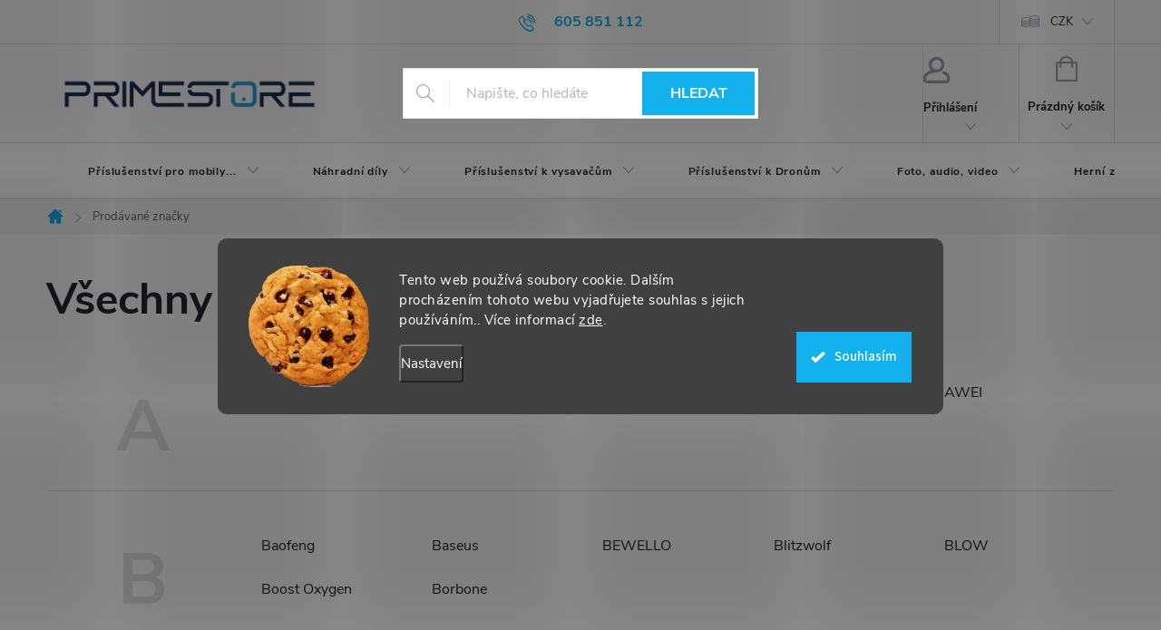

--- FILE ---
content_type: text/html; charset=utf-8
request_url: https://www.primestore.cz/znacka/usams/
body_size: 31005
content:
<!doctype html><html lang="cs" dir="ltr" class="header-background-light external-fonts-loaded"><head><meta charset="utf-8" /><meta name="viewport" content="width=device-width,initial-scale=1" /><title>Prodávané značky - PrimeStore.cz</title><link rel="preconnect" href="https://cdn.myshoptet.com" /><link rel="dns-prefetch" href="https://cdn.myshoptet.com" /><link rel="preload" href="https://cdn.myshoptet.com/prj/dist/master/cms/libs/jquery/jquery-1.11.3.min.js" as="script" /><link href="https://cdn.myshoptet.com/prj/dist/master/cms/templates/frontend_templates/shared/css/font-face/source-sans-3.css" rel="stylesheet"><link href="https://cdn.myshoptet.com/prj/dist/master/cms/templates/frontend_templates/shared/css/font-face/exo-2.css" rel="stylesheet"><script>
dataLayer = [];
dataLayer.push({'shoptet' : {
    "pageId": -24,
    "pageType": "article",
    "currency": "CZK",
    "currencyInfo": {
        "decimalSeparator": ",",
        "exchangeRate": 1,
        "priceDecimalPlaces": 0,
        "symbol": "K\u010d",
        "symbolLeft": 0,
        "thousandSeparator": " "
    },
    "language": "cs",
    "projectId": 450190,
    "cartInfo": {
        "id": null,
        "freeShipping": false,
        "freeShippingFrom": 1499,
        "leftToFreeGift": {
            "formattedPrice": "0 K\u010d",
            "priceLeft": 0
        },
        "freeGift": false,
        "leftToFreeShipping": {
            "priceLeft": 1499,
            "dependOnRegion": 0,
            "formattedPrice": "1 499 K\u010d"
        },
        "discountCoupon": [],
        "getNoBillingShippingPrice": {
            "withoutVat": 0,
            "vat": 0,
            "withVat": 0
        },
        "cartItems": [],
        "taxMode": "ORDINARY"
    },
    "cart": [],
    "customer": {
        "priceRatio": 1,
        "priceListId": 1,
        "groupId": null,
        "registered": false,
        "mainAccount": false
    }
}});
dataLayer.push({'cookie_consent' : {
    "marketing": "denied",
    "analytics": "denied"
}});
document.addEventListener('DOMContentLoaded', function() {
    shoptet.consent.onAccept(function(agreements) {
        if (agreements.length == 0) {
            return;
        }
        dataLayer.push({
            'cookie_consent' : {
                'marketing' : (agreements.includes(shoptet.config.cookiesConsentOptPersonalisation)
                    ? 'granted' : 'denied'),
                'analytics': (agreements.includes(shoptet.config.cookiesConsentOptAnalytics)
                    ? 'granted' : 'denied')
            },
            'event': 'cookie_consent'
        });
    });
});
</script>

<!-- Google Tag Manager -->
<script>(function(w,d,s,l,i){w[l]=w[l]||[];w[l].push({'gtm.start':
new Date().getTime(),event:'gtm.js'});var f=d.getElementsByTagName(s)[0],
j=d.createElement(s),dl=l!='dataLayer'?'&l='+l:'';j.async=true;j.src=
'https://www.googletagmanager.com/gtm.js?id='+i+dl;f.parentNode.insertBefore(j,f);
})(window,document,'script','dataLayer','GTM-TR5G5FH');</script>
<!-- End Google Tag Manager -->

<meta property="og:type" content="website"><meta property="og:site_name" content="primestore.cz"><meta property="og:url" content="https://www.primestore.cz/znacka/usams/"><meta property="og:title" content="Prodávané značky - PrimeStore.cz"><meta name="author" content="PrimeStore.cz"><meta name="web_author" content="Shoptet.cz"><meta name="dcterms.rightsHolder" content="www.primestore.cz"><meta name="robots" content="index,follow"><meta property="og:image" content="https://cdn.myshoptet.com/usr/www.primestore.cz/user/logos/logo-primestore-final.png?t=1768545808"><meta name="google-site-verification" content='<meta name="google-site-verification" content="DW08ED_IyyiTA3cz1IVNGWilKF4ZgFXq5oQIX86WMvI" />'><style>:root {--color-primary: #14b1ef;--color-primary-h: 197;--color-primary-s: 87%;--color-primary-l: 51%;--color-primary-hover: #1997e5;--color-primary-hover-h: 203;--color-primary-hover-s: 80%;--color-primary-hover-l: 50%;--color-secondary: #009901;--color-secondary-h: 120;--color-secondary-s: 100%;--color-secondary-l: 30%;--color-secondary-hover: #3b7580;--color-secondary-hover-h: 190;--color-secondary-hover-s: 37%;--color-secondary-hover-l: 37%;--color-tertiary: #ffc807;--color-tertiary-h: 47;--color-tertiary-s: 100%;--color-tertiary-l: 51%;--color-tertiary-hover: #ffbb00;--color-tertiary-hover-h: 44;--color-tertiary-hover-s: 100%;--color-tertiary-hover-l: 50%;--color-header-background: #ffffff;--template-font: "Source Sans 3";--template-headings-font: "Exo 2";--header-background-url: url("[data-uri]");--cookies-notice-background: #1A1937;--cookies-notice-color: #F8FAFB;--cookies-notice-button-hover: #f5f5f5;--cookies-notice-link-hover: #27263f;--templates-update-management-preview-mode-content: "Náhled aktualizací šablony je aktivní pro váš prohlížeč."}</style>
    <script>var shoptet = shoptet || {};</script>
    <script src="https://cdn.myshoptet.com/prj/dist/master/shop/dist/main-3g-header.js.05f199e7fd2450312de2.js"></script>
<!-- User include --><!-- service 776(417) html code header -->
<link type="text/css" rel="stylesheet" media="all"  href="https://cdn.myshoptet.com/usr/paxio.myshoptet.com/user/documents/blank/style.css?v1602546"/>
<link href="https://cdn.myshoptet.com/prj/dist/master/shop/dist/font-shoptet-11.css.62c94c7785ff2cea73b2.css" rel="stylesheet">
<link href="https://cdn.myshoptet.com/usr/paxio.myshoptet.com/user/documents/blank/ikony.css?v9" rel="stylesheet">
<link type="text/css" rel="stylesheet" media="screen"  href="https://cdn.myshoptet.com/usr/paxio.myshoptet.com/user/documents/blank/preklady.css?v27" />
<link rel="stylesheet" href="https://cdn.myshoptet.com/usr/paxio.myshoptet.com/user/documents/blank/Slider/slick.css" />
<link rel="stylesheet" href="https://cdn.myshoptet.com/usr/paxio.myshoptet.com/user/documents/blank/Slider/slick-theme.css?v4" />
<link rel="stylesheet" href="https://cdn.myshoptet.com/usr/paxio.myshoptet.com/user/documents/blank/Slider/slick-classic.css?v3" />

<!-- api 1280(896) html code header -->
<link rel="stylesheet" href="https://cdn.myshoptet.com/usr/shoptet.tomashlad.eu/user/documents/extras/cookies-addon/screen.min.css?v006">
<script>
    var shoptetakCookiesSettings={"useRoundingCorners":true,"cookiesImgPopup":false,"cookiesSize":"large","cookiesOrientation":"horizontal","cookiesImg":true,"buttonBg":true,"showPopup":false};

    var body=document.getElementsByTagName("body")[0];

    const rootElement = document.documentElement;

    rootElement.classList.add("st-cookies-v2");

    if (shoptetakCookiesSettings.useRoundingCorners) {
        rootElement.classList.add("st-cookies-corners");
    }
    if (shoptetakCookiesSettings.cookiesImgPopup) {
        rootElement.classList.add("st-cookies-popup-img");
    }
    if (shoptetakCookiesSettings.cookiesImg) {
        rootElement.classList.add("st-cookies-img");
    }
    if (shoptetakCookiesSettings.buttonBg) {
        rootElement.classList.add("st-cookies-btn");
    }
    if (shoptetakCookiesSettings.cookiesSize) {
        if (shoptetakCookiesSettings.cookiesSize === 'thin') {
            rootElement.classList.add("st-cookies-thin");
        }
        if (shoptetakCookiesSettings.cookiesSize === 'middle') {
            rootElement.classList.add("st-cookies-middle");
        }
        if (shoptetakCookiesSettings.cookiesSize === 'large') {
            rootElement.classList.add("st-cookies-large");
        }
    }
    if (shoptetakCookiesSettings.cookiesOrientation) {
        if (shoptetakCookiesSettings.cookiesOrientation === 'vertical') {
            rootElement.classList.add("st-cookies-vertical");
        }
    }
</script>


<!-- api 1610(1200) html code header -->
<script type="text/javascript" website-id="B86F9885-59A3-EF11-88CD-7C1E5221840A" backend-url="https://popup-server.azurewebsites.net" id="notify-script" src="https://popup-server.azurewebsites.net/pixel/script"></script>
<!-- api 473(125) html code header -->

                <style>
                    #order-billing-methods .radio-wrapper[data-guid="90666517-9b1d-11ed-90ab-b8ca3a6a5ac4"]:not(.cggooglepay), #order-billing-methods .radio-wrapper[data-guid="c07b367c-2ad1-11ec-90ab-b8ca3a6a5ac4"]:not(.cgapplepay) {
                        display: none;
                    }
                </style>
                <script type="text/javascript">
                    document.addEventListener('DOMContentLoaded', function() {
                        if (getShoptetDataLayer('pageType') === 'billingAndShipping') {
                            
                try {
                    if (window.ApplePaySession && window.ApplePaySession.canMakePayments()) {
                        document.querySelector('#order-billing-methods .radio-wrapper[data-guid="c07b367c-2ad1-11ec-90ab-b8ca3a6a5ac4"]').classList.add('cgapplepay');
                    }
                } catch (err) {} 
            
                            
                const cgBaseCardPaymentMethod = {
                        type: 'CARD',
                        parameters: {
                            allowedAuthMethods: ["PAN_ONLY", "CRYPTOGRAM_3DS"],
                            allowedCardNetworks: [/*"AMEX", "DISCOVER", "INTERAC", "JCB",*/ "MASTERCARD", "VISA"]
                        }
                };
                
                function cgLoadScript(src, callback)
                {
                    var s,
                        r,
                        t;
                    r = false;
                    s = document.createElement('script');
                    s.type = 'text/javascript';
                    s.src = src;
                    s.onload = s.onreadystatechange = function() {
                        if ( !r && (!this.readyState || this.readyState == 'complete') )
                        {
                            r = true;
                            callback();
                        }
                    };
                    t = document.getElementsByTagName('script')[0];
                    t.parentNode.insertBefore(s, t);
                } 
                
                function cgGetGoogleIsReadyToPayRequest() {
                    return Object.assign(
                        {},
                        {
                            apiVersion: 2,
                            apiVersionMinor: 0
                        },
                        {
                            allowedPaymentMethods: [cgBaseCardPaymentMethod]
                        }
                    );
                }

                function onCgGooglePayLoaded() {
                    let paymentsClient = new google.payments.api.PaymentsClient({environment: 'PRODUCTION'});
                    paymentsClient.isReadyToPay(cgGetGoogleIsReadyToPayRequest()).then(function(response) {
                        if (response.result) {
                            document.querySelector('#order-billing-methods .radio-wrapper[data-guid="90666517-9b1d-11ed-90ab-b8ca3a6a5ac4"]').classList.add('cggooglepay');	 	 	 	 	 
                        }
                    })
                    .catch(function(err) {});
                }
                
                cgLoadScript('https://pay.google.com/gp/p/js/pay.js', onCgGooglePayLoaded);
            
                        }
                    });
                </script> 
                
<!-- service 619(267) html code header -->
<link href="https://cdn.myshoptet.com/usr/fvstudio.myshoptet.com/user/documents/addons/cartupsell.min.css?24.11.1" rel="stylesheet">
<!-- service 1673(1258) html code header -->
<link 
rel="stylesheet" 
href="https://cdn.myshoptet.com/usr/dmartini.myshoptet.com/user/documents/upload/dmartini/product_rating/product_rating.min.css?90"
data-author="Dominik Martini" 
data-author-web="dmartini.cz">
<!-- service 1280(896) html code header -->
<style>
.st-cookies-v2.st-cookies-btn .shoptak-carbon .siteCookies .siteCookies__form .siteCookies__buttonWrap button[value=all] {
margin-left: 10px;
}
@media (max-width: 768px) {
.st-cookies-v2.st-cookies-btn .shoptak-carbon .siteCookies .siteCookies__form .siteCookies__buttonWrap button[value=all] {
margin-left: 0px;
}
.st-cookies-v2 .shoptak-carbon .siteCookies.siteCookies--dark .siteCookies__form .siteCookies__buttonWrap button[value=reject] {
margin: 0 10px;
}
}
@media only screen and (max-width: 768px) {
 .st-cookies-v2 .siteCookies .siteCookies__form .siteCookies__buttonWrap .js-cookies-settings[value=all], .st-cookies-v2 .siteCookies .siteCookies__form .siteCookies__buttonWrap button[value=all] {   
  margin: 0 auto 10px auto;
 }
 .st-cookies-v2 .siteCookies.siteCookies--center {
  bottom: unset;
  top: 50%;
  transform: translate(-50%, -50%);
  width: 90%;
 }
}
</style>
<!-- project html code header -->
<style>
.discount-coupon form .btn {left: auto !important;}
</style>

<style>
/*
@media screen and (min-width: 767px){

    .top-navigation-bar .container > div.top-navigation-contacts {flex: 1 1 25%; text-align: right;}

    .top-navigation-bar .container > div.top-navigation-menu{flex: 1 1 75%}

    .top-navigation-bar .container > div.top-navigation-tools{display: none;}

}
*/
.navigation-in > ul.menu-level-1 > li > a{padding-top: 0; padding-bottom: 0; line-height: 62px;}
.navigation-in > ul > li > a::before{  content: "";width: 28px;height: 28px;background-position: 50% 50%;background-repeat: no-repeat;background-size: contain;display: inline-block;vertical-align: middle;line-height: 1;margin-right: 6px;}
.navigation-in > ul > li:hover > a::before{-webkit-filter: brightness(0) invert(1);filter: brightness(0) invert(1);}
@media screen and (min-width: 768px){
.navigation-in > ul.menu-level-1 > li > a {padding-left: 12px; padding-right: 12px;font-size: 12px;}
.top-navigation-menu{visibility: hidden;}
}
@media screen and (max-width: 767px){
.navigation-in > ul.menu-level-1 > li > a {line-height: 52px;}
}
/* IKONY KATEGORIÍ V MENU */
.navigation-in > ul > li > a[href="/pouzdra--kryty--reminky/"]::before{background-image: url('/user/documents/upload/Ikony/icon-pouzdra.svg');}
.navigation-in > ul > li > a[href="/ochranna-skla-a-folie/"]::before{background-image: url('/user/documents/upload/Ikony/icon-ochrana-displeje.svg');}
.navigation-in > ul > li > a[href="/nahradnidily/"]::before{background-image: url('/user/documents/upload/Ikony/icon-nahradni-dily.svg');}
.navigation-in > ul > li > a[href="/drzaky-a-stojany/"]::before{background-image: url('/user/documents/upload/Ikony/icon-drzaky.svg');}
.navigation-in > ul > li > a[href="/naradi-2/"]::before{background-image: url('/user/documents/upload/Ikony/icon-naradi.svg');}
.navigation-in > ul > li > a[href="/ostatni-2/"]::before{background-image: url('/user/documents/upload/Ikony/icon-ostatni.svg');}
.navigation-in > ul > li > a[href="/vyprodej/"]::before{background-image: url('/user/documents/upload/Ikony/icon-vyprodej.svg');}
.navigation-in > ul > li > a[href="/kabely--powerbanky--nabijecky/"]::before{background-image: url('/user/documents/upload/Ikony/icon-kabely.svg');}
.navigation-in > ul > li > a[href="/prislusenstvi/"]::before{background-image: url('/user/documents/upload/Ikony/prislusenstvi.svg');}
.navigation-in > ul > li > a[href="/pro-vysavace/"]::before{background-image: url('/user/documents/upload/Ikony/pro vysavace.svg');}
.navigation-in > ul > li > a[href="/pro-drony/"]::before{background-image: url('/user/documents/upload/Ikony/pro drony.svg');}
.navigation-in > ul > li > a[href="/foto--audio--video/"]::before{background-image: url('/user/documents/upload/Ikony/audio video.svg');}
.navigation-in > ul > li > a[href="/herni-zona/"]::before{background-image: url('/user/documents/upload/Ikony/herni zona.svg');}
.navigation-in > ul > li > a[href="/zdravi/"]::before{background-image: url('/user/documents/upload/Ikony/Zdravi.svg');}
.navigation-in > ul > li > a[href="/kontakt/"]::before{background-image: url('/user/documents/upload/Ikony/kontakt.svg');}

@media screen and (max-width: 767px){
.top-navigation-bar-menu a::before{display: none !important;}
}
</style>

<link rel="stylesheet" type="text/css" href="https://cdn.fv-studio.cz/onlinerousky.cz/fv-studio-app.css?v=3">
<!-- /User include --><link rel="shortcut icon" href="/favicon.ico" type="image/x-icon" />    <script>
        var _hwq = _hwq || [];
        _hwq.push(['setKey', '9DF56B0DEF32DAA3A5EC07876ACB9155']);
        _hwq.push(['setTopPos', '400']);
        _hwq.push(['showWidget', '22']);
        (function() {
            var ho = document.createElement('script');
            ho.src = 'https://cz.im9.cz/direct/i/gjs.php?n=wdgt&sak=9DF56B0DEF32DAA3A5EC07876ACB9155';
            var s = document.getElementsByTagName('script')[0]; s.parentNode.insertBefore(ho, s);
        })();
    </script>
    <!-- Global site tag (gtag.js) - Google Analytics -->
    <script async src="https://www.googletagmanager.com/gtag/js?id=16676735585"></script>
    <script>
        
        window.dataLayer = window.dataLayer || [];
        function gtag(){dataLayer.push(arguments);}
        

                    console.debug('default consent data');

            gtag('consent', 'default', {"ad_storage":"denied","analytics_storage":"denied","ad_user_data":"denied","ad_personalization":"denied","wait_for_update":500});
            dataLayer.push({
                'event': 'default_consent'
            });
        
        gtag('js', new Date());

                gtag('config', 'UA-260945811-1', { 'groups': "UA" });
        
                gtag('config', 'G-VWXVPDRLYE', {"groups":"GA4","send_page_view":false,"content_group":"article","currency":"CZK","page_language":"cs"});
        
        
                gtag('config', 'AW-16676735585');
        
        
        
        
                    gtag('event', 'page_view', {"send_to":"GA4","page_language":"cs","content_group":"article","currency":"CZK"});
        
        
        
        
        
        
        
        
        
        
        
        
        
        document.addEventListener('DOMContentLoaded', function() {
            if (typeof shoptet.tracking !== 'undefined') {
                for (var id in shoptet.tracking.bannersList) {
                    gtag('event', 'view_promotion', {
                        "send_to": "UA",
                        "promotions": [
                            {
                                "id": shoptet.tracking.bannersList[id].id,
                                "name": shoptet.tracking.bannersList[id].name,
                                "position": shoptet.tracking.bannersList[id].position
                            }
                        ]
                    });
                }
            }

            shoptet.consent.onAccept(function(agreements) {
                if (agreements.length !== 0) {
                    console.debug('gtag consent accept');
                    var gtagConsentPayload =  {
                        'ad_storage': agreements.includes(shoptet.config.cookiesConsentOptPersonalisation)
                            ? 'granted' : 'denied',
                        'analytics_storage': agreements.includes(shoptet.config.cookiesConsentOptAnalytics)
                            ? 'granted' : 'denied',
                                                                                                'ad_user_data': agreements.includes(shoptet.config.cookiesConsentOptPersonalisation)
                            ? 'granted' : 'denied',
                        'ad_personalization': agreements.includes(shoptet.config.cookiesConsentOptPersonalisation)
                            ? 'granted' : 'denied',
                        };
                    console.debug('update consent data', gtagConsentPayload);
                    gtag('consent', 'update', gtagConsentPayload);
                    dataLayer.push(
                        { 'event': 'update_consent' }
                    );
                }
            });
        });
    </script>
</head><body class="desktop id--24 in-znacka template-11 type-manufacturers-listing multiple-columns-body columns-mobile-2 columns-3 blank-mode blank-mode-css ums_forms_redesign--off ums_a11y_category_page--on ums_discussion_rating_forms--off ums_flags_display_unification--on ums_a11y_login--on mobile-header-version-0">
        <div id="fb-root"></div>
        <script>
            window.fbAsyncInit = function() {
                FB.init({
//                    appId            : 'your-app-id',
                    autoLogAppEvents : true,
                    xfbml            : true,
                    version          : 'v19.0'
                });
            };
        </script>
        <script async defer crossorigin="anonymous" src="https://connect.facebook.net/cs_CZ/sdk.js"></script><script>
<!-- Google Tag Manager -->
<script>(function(w,d,s,l,i){w[l]=w[l]||[];w[l].push({'gtm.start':
new Date().getTime(),event:'gtm.js'});var f=d.getElementsByTagName(s)[0],
j=d.createElement(s),dl=l!='dataLayer'?'&l='+l:'';j.async=true;j.src=
'https://www.googletagmanager.com/gtm.js?id='+i+dl;f.parentNode.insertBefore(j,f);
})(window,document,'script','dataLayer','GTM-TR5G5FH');</script>
<!-- End Google Tag Manager -->
</script>

<!-- Google Tag Manager (noscript) -->
<noscript><iframe src="https://www.googletagmanager.com/ns.html?id=GTM-TR5G5FH"
height="0" width="0" style="display:none;visibility:hidden"></iframe></noscript>
<!-- End Google Tag Manager (noscript) -->

    <div class="siteCookies siteCookies--center siteCookies--dark js-siteCookies" role="dialog" data-testid="cookiesPopup" data-nosnippet>
        <div class="siteCookies__form">
            <div class="siteCookies__content">
                <div class="siteCookies__text">
                    Tento web používá soubory cookie. Dalším procházením tohoto webu vyjadřujete souhlas s jejich používáním.. Více informací <a href="/podminky-ochrany-osobnich-udaju/" target="\" _blank="" rel="\" noreferrer="">zde</a>.
                </div>
                <p class="siteCookies__links">
                    <button class="siteCookies__link js-cookies-settings" aria-label="Nastavení cookies" data-testid="cookiesSettings">Nastavení</button>
                </p>
            </div>
            <div class="siteCookies__buttonWrap">
                                <button class="siteCookies__button js-cookiesConsentSubmit" value="all" aria-label="Přijmout cookies" data-testid="buttonCookiesAccept">Souhlasím</button>
            </div>
        </div>
        <script>
            document.addEventListener("DOMContentLoaded", () => {
                const siteCookies = document.querySelector('.js-siteCookies');
                document.addEventListener("scroll", shoptet.common.throttle(() => {
                    const st = document.documentElement.scrollTop;
                    if (st > 1) {
                        siteCookies.classList.add('siteCookies--scrolled');
                    } else {
                        siteCookies.classList.remove('siteCookies--scrolled');
                    }
                }, 100));
            });
        </script>
    </div>
<a href="#content" class="skip-link sr-only">Přejít na obsah</a><div class="overall-wrapper"><div class="user-action"><div class="container">
    <div class="user-action-in">
                    <div id="login" class="user-action-login popup-widget login-widget" role="dialog" aria-labelledby="loginHeading">
        <div class="popup-widget-inner">
                            <h2 id="loginHeading">Přihlášení k vašemu účtu</h2><div id="customerLogin"><form action="/action/Customer/Login/" method="post" id="formLoginIncluded" class="csrf-enabled formLogin" data-testid="formLogin"><input type="hidden" name="referer" value="" /><div class="form-group"><div class="input-wrapper email js-validated-element-wrapper no-label"><input type="email" name="email" class="form-control" autofocus placeholder="E-mailová adresa (např. jan@novak.cz)" data-testid="inputEmail" autocomplete="email" required /></div></div><div class="form-group"><div class="input-wrapper password js-validated-element-wrapper no-label"><input type="password" name="password" class="form-control" placeholder="Heslo" data-testid="inputPassword" autocomplete="current-password" required /><span class="no-display">Nemůžete vyplnit toto pole</span><input type="text" name="surname" value="" class="no-display" /></div></div><div class="form-group"><div class="login-wrapper"><button type="submit" class="btn btn-secondary btn-text btn-login" data-testid="buttonSubmit">Přihlásit se</button><div class="password-helper"><a href="/registrace/" data-testid="signup" rel="nofollow">Nová registrace</a><a href="/klient/zapomenute-heslo/" rel="nofollow">Zapomenuté heslo</a></div></div></div></form>
</div>                    </div>
    </div>

                            <div id="cart-widget" class="user-action-cart popup-widget cart-widget loader-wrapper" data-testid="popupCartWidget" role="dialog" aria-hidden="true">
    <div class="popup-widget-inner cart-widget-inner place-cart-here">
        <div class="loader-overlay">
            <div class="loader"></div>
        </div>
    </div>

    <div class="cart-widget-button">
        <a href="/kosik/" class="btn btn-conversion" id="continue-order-button" rel="nofollow" data-testid="buttonNextStep">Pokračovat do košíku</a>
    </div>
</div>
            </div>
</div>
</div><div class="top-navigation-bar" data-testid="topNavigationBar">

    <div class="container">

        <div class="top-navigation-contacts">
            <strong>Zákaznická podpora:</strong><a href="tel:605851112" class="project-phone" aria-label="Zavolat na 605851112" data-testid="contactboxPhone"><span>605 851 112</span></a><a href="mailto:info@primestore.cz" class="project-email" data-testid="contactboxEmail"><span>info@primestore.cz</span></a>        </div>

                            <div class="top-navigation-menu">
                <div class="top-navigation-menu-trigger"></div>
                <ul class="top-navigation-bar-menu">
                                            <li class="top-navigation-menu-item-29">
                            <a href="/kontakt/">Kontakt</a>
                        </li>
                                            <li class="top-navigation-menu-item-39">
                            <a href="/obchodni-podminky/">Obchodní podmínky</a>
                        </li>
                                            <li class="top-navigation-menu-item-691">
                            <a href="/podminky-ochrany-osobnich-udaju/">Podmínky ochrany osobních údajů a GDPR</a>
                        </li>
                                            <li class="top-navigation-menu-item-26563">
                            <a href="/reklamace/">Reklamace a odstoupení od smlouvy</a>
                        </li>
                                            <li class="top-navigation-menu-item-31543">
                            <a href="/zpetny-odber-baterii/">Zpětný odběr baterií</a>
                        </li>
                                    </ul>
                <ul class="top-navigation-bar-menu-helper"></ul>
            </div>
        
        <div class="top-navigation-tools top-navigation-tools--language">
            <div class="responsive-tools">
                <a href="#" class="toggle-window" data-target="search" aria-label="Hledat" data-testid="linkSearchIcon"></a>
                                                            <a href="#" class="toggle-window" data-target="login"></a>
                                                    <a href="#" class="toggle-window" data-target="navigation" aria-label="Menu" data-testid="hamburgerMenu"></a>
            </div>
                <div class="dropdown">
        <span>Ceny v:</span>
        <button id="topNavigationDropdown" type="button" data-toggle="dropdown" aria-haspopup="true" aria-expanded="false">
            CZK
            <span class="caret"></span>
        </button>
        <ul class="dropdown-menu" aria-labelledby="topNavigationDropdown"><li><a href="/action/Currency/changeCurrency/?currencyCode=CZK" rel="nofollow">CZK</a></li><li><a href="/action/Currency/changeCurrency/?currencyCode=EUR" rel="nofollow">EUR</a></li></ul>
    </div>
            <button class="top-nav-button top-nav-button-login toggle-window" type="button" data-target="login" aria-haspopup="dialog" aria-controls="login" aria-expanded="false" data-testid="signin"><span>Přihlášení</span></button>        </div>

    </div>

</div>
<header id="header"><div class="container navigation-wrapper">
    <div class="header-top">
        <div class="site-name-wrapper">
            <div class="site-name"><a href="/" data-testid="linkWebsiteLogo"><img src="https://cdn.myshoptet.com/usr/www.primestore.cz/user/logos/logo-primestore-final.png" alt="PrimeStore.cz" fetchpriority="low" /></a></div>        </div>
        <div class="search" itemscope itemtype="https://schema.org/WebSite">
            <meta itemprop="headline" content="Prodávané značky"/><meta itemprop="url" content="https://www.primestore.cz"/>            <form action="/action/ProductSearch/prepareString/" method="post"
    id="formSearchForm" class="search-form compact-form js-search-main"
    itemprop="potentialAction" itemscope itemtype="https://schema.org/SearchAction" data-testid="searchForm">
    <fieldset>
        <meta itemprop="target"
            content="https://www.primestore.cz/vyhledavani/?string={string}"/>
        <input type="hidden" name="language" value="cs"/>
        
            
<input
    type="search"
    name="string"
        class="query-input form-control search-input js-search-input"
    placeholder="Napište, co hledáte"
    autocomplete="off"
    required
    itemprop="query-input"
    aria-label="Vyhledávání"
    data-testid="searchInput"
>
            <button type="submit" class="btn btn-default" data-testid="searchBtn">Hledat</button>
        
    </fieldset>
</form>
        </div>
        <div class="navigation-buttons">
                
    <a href="/kosik/" class="btn btn-icon toggle-window cart-count" data-target="cart" data-hover="true" data-redirect="true" data-testid="headerCart" rel="nofollow" aria-haspopup="dialog" aria-expanded="false" aria-controls="cart-widget">
        
                <span class="sr-only">Nákupní košík</span>
        
            <span class="cart-price visible-lg-inline-block" data-testid="headerCartPrice">
                                    Prázdný košík                            </span>
        
    
            </a>
        </div>
    </div>
    <nav id="navigation" aria-label="Hlavní menu" data-collapsible="true"><div class="navigation-in menu"><ul class="menu-level-1" role="menubar" data-testid="headerMenuItems"><li class="menu-item-22776 ext" role="none"><a href="/kategorie/prislusenstvi-pro-mobilni-zarizeni/" data-testid="headerMenuItem" role="menuitem" aria-haspopup="true" aria-expanded="false"><b>Příslušenství pro mobily...</b><span class="submenu-arrow"></span></a><ul class="menu-level-2" aria-label="Příslušenství pro mobily..." tabindex="-1" role="menu"><li class="menu-item-26186 has-third-level" role="none"><a href="/kategorie/pouzdra--kryty--reminky/" class="menu-image" data-testid="headerMenuItem" tabindex="-1" aria-hidden="true"><img src="data:image/svg+xml,%3Csvg%20width%3D%22140%22%20height%3D%22100%22%20xmlns%3D%22http%3A%2F%2Fwww.w3.org%2F2000%2Fsvg%22%3E%3C%2Fsvg%3E" alt="" aria-hidden="true" width="140" height="100"  data-src="https://cdn.myshoptet.com/usr/www.primestore.cz/user/categories/thumb/kryt3.png" fetchpriority="low" /></a><div><a href="/kategorie/pouzdra--kryty--reminky/" data-testid="headerMenuItem" role="menuitem"><span>Pouzdra, Kryty, Řemínky</span></a>
                                                    <ul class="menu-level-3" role="menu">
                                                                    <li class="menu-item-30475" role="none">
                                        <a href="/kategorie/motorola-2/" data-testid="headerMenuItem" role="menuitem">
                                            Motorola</a>,                                    </li>
                                                                    <li class="menu-item-30484" role="none">
                                        <a href="/kategorie/honor-2/" data-testid="headerMenuItem" role="menuitem">
                                            Honor</a>,                                    </li>
                                                                    <li class="menu-item-26189" role="none">
                                        <a href="/kategorie/pouzdra-kryty-reminky-apple/" data-testid="headerMenuItem" role="menuitem">
                                            Apple</a>,                                    </li>
                                                                    <li class="menu-item-27184" role="none">
                                        <a href="/kategorie/kryty-obaly-samsung/" data-testid="headerMenuItem" role="menuitem">
                                            Samsung</a>,                                    </li>
                                                                    <li class="menu-item-28427" role="none">
                                        <a href="/kategorie/reminky-garmin/" data-testid="headerMenuItem" role="menuitem">
                                            Garmin</a>,                                    </li>
                                                                    <li class="menu-item-28087" role="none">
                                        <a href="/kategorie/kryty-xiaomi/" data-testid="headerMenuItem" role="menuitem">
                                            Xiaomi</a>,                                    </li>
                                                                    <li class="menu-item-28096" role="none">
                                        <a href="/kategorie/kryty-xiaomi-huawei/" data-testid="headerMenuItem" role="menuitem">
                                            Huawei</a>,                                    </li>
                                                                    <li class="menu-item-28123" role="none">
                                        <a href="/kategorie/oppo-2/" data-testid="headerMenuItem" role="menuitem">
                                            Oppo</a>,                                    </li>
                                                                    <li class="menu-item-28361" role="none">
                                        <a href="/kategorie/kryty-google-pixel/" data-testid="headerMenuItem" role="menuitem">
                                            Google Pixel</a>                                    </li>
                                                            </ul>
                        </div></li><li class="menu-item-30298" role="none"><a href="/kategorie/gopro-prislusenstvi/" class="menu-image" data-testid="headerMenuItem" tabindex="-1" aria-hidden="true"><img src="data:image/svg+xml,%3Csvg%20width%3D%22140%22%20height%3D%22100%22%20xmlns%3D%22http%3A%2F%2Fwww.w3.org%2F2000%2Fsvg%22%3E%3C%2Fsvg%3E" alt="" aria-hidden="true" width="140" height="100"  data-src="https://cdn.myshoptet.com/usr/www.primestore.cz/user/categories/thumb/gopro-9.jpg" fetchpriority="low" /></a><div><a href="/kategorie/gopro-prislusenstvi/" data-testid="headerMenuItem" role="menuitem"><span>GoPro příslušenství</span></a>
                        </div></li><li class="menu-item-25790 has-third-level" role="none"><a href="/kategorie/kabely-a-redukce/" class="menu-image" data-testid="headerMenuItem" tabindex="-1" aria-hidden="true"><img src="data:image/svg+xml,%3Csvg%20width%3D%22140%22%20height%3D%22100%22%20xmlns%3D%22http%3A%2F%2Fwww.w3.org%2F2000%2Fsvg%22%3E%3C%2Fsvg%3E" alt="" aria-hidden="true" width="140" height="100"  data-src="https://cdn.myshoptet.com/usr/www.primestore.cz/user/categories/thumb/kabel3.png" fetchpriority="low" /></a><div><a href="/kategorie/kabely-a-redukce/" data-testid="headerMenuItem" role="menuitem"><span>Kabely a redukce</span></a>
                                                    <ul class="menu-level-3" role="menu">
                                                                    <li class="menu-item-25793" role="none">
                                        <a href="/kategorie/kabely/" data-testid="headerMenuItem" role="menuitem">
                                            Kabely</a>,                                    </li>
                                                                    <li class="menu-item-25817" role="none">
                                        <a href="/kategorie/redukce-a-hub-2/" data-testid="headerMenuItem" role="menuitem">
                                            Redukce a HUB</a>                                    </li>
                                                            </ul>
                        </div></li><li class="menu-item-25799 has-third-level" role="none"><a href="/kategorie/nabijecky-pro-mobilni-zarizeni/" class="menu-image" data-testid="headerMenuItem" tabindex="-1" aria-hidden="true"><img src="data:image/svg+xml,%3Csvg%20width%3D%22140%22%20height%3D%22100%22%20xmlns%3D%22http%3A%2F%2Fwww.w3.org%2F2000%2Fsvg%22%3E%3C%2Fsvg%3E" alt="" aria-hidden="true" width="140" height="100"  data-src="https://cdn.myshoptet.com/usr/www.primestore.cz/user/categories/thumb/nab__ijecka.png" fetchpriority="low" /></a><div><a href="/kategorie/nabijecky-pro-mobilni-zarizeni/" data-testid="headerMenuItem" role="menuitem"><span>Nabíječky</span></a>
                                                    <ul class="menu-level-3" role="menu">
                                                                    <li class="menu-item-26426" role="none">
                                        <a href="/kategorie/macbook-adaptery/" data-testid="headerMenuItem" role="menuitem">
                                            MacBook adaptéry</a>,                                    </li>
                                                                    <li class="menu-item-25802" role="none">
                                        <a href="/kategorie/nabijecky-do-zasuvky/" data-testid="headerMenuItem" role="menuitem">
                                            Nabíječky do zásuvky</a>,                                    </li>
                                                                    <li class="menu-item-25970" role="none">
                                        <a href="/kategorie/bezdratove-nabijeni/" data-testid="headerMenuItem" role="menuitem">
                                            Bezdrátové nabíječky</a>,                                    </li>
                                                                    <li class="menu-item-25808" role="none">
                                        <a href="/kategorie/nabijecky-do-auta/" data-testid="headerMenuItem" role="menuitem">
                                            Nabíječky do auta</a>,                                    </li>
                                                                    <li class="menu-item-26027" role="none">
                                        <a href="/kategorie/nabijeci-sady/" data-testid="headerMenuItem" role="menuitem">
                                            Nabíjecí sady</a>,                                    </li>
                                                                    <li class="menu-item-26030" role="none">
                                        <a href="/kategorie/cestovni-2/" data-testid="headerMenuItem" role="menuitem">
                                            Cestovní</a>                                    </li>
                                                            </ul>
                        </div></li><li class="menu-item-25829 has-third-level" role="none"><a href="/kategorie/ochrana-displeje-tvrzena-skla-folie/" class="menu-image" data-testid="headerMenuItem" tabindex="-1" aria-hidden="true"><img src="data:image/svg+xml,%3Csvg%20width%3D%22140%22%20height%3D%22100%22%20xmlns%3D%22http%3A%2F%2Fwww.w3.org%2F2000%2Fsvg%22%3E%3C%2Fsvg%3E" alt="" aria-hidden="true" width="140" height="100"  data-src="https://cdn.myshoptet.com/usr/www.primestore.cz/user/categories/thumb/tvrzenaskla_univerzal3-212.png" fetchpriority="low" /></a><div><a href="/kategorie/ochrana-displeje-tvrzena-skla-folie/" data-testid="headerMenuItem" role="menuitem"><span>Ochrana displeje</span></a>
                                                    <ul class="menu-level-3" role="menu">
                                                                    <li class="menu-item-25832" role="none">
                                        <a href="/kategorie/tvrzena-skla/" data-testid="headerMenuItem" role="menuitem">
                                            Tvrzená skla</a>,                                    </li>
                                                                    <li class="menu-item-26150" role="none">
                                        <a href="/kategorie/ochranne-folie/" data-testid="headerMenuItem" role="menuitem">
                                            Hydrogel folie</a>,                                    </li>
                                                                    <li class="menu-item-25991" role="none">
                                        <a href="/kategorie/privatni-filtry/" data-testid="headerMenuItem" role="menuitem">
                                            Privátní filtry</a>                                    </li>
                                                            </ul>
                        </div></li><li class="menu-item-25787" role="none"><a href="/kategorie/powerbanky-a-nabijeci-stanice/" class="menu-image" data-testid="headerMenuItem" tabindex="-1" aria-hidden="true"><img src="data:image/svg+xml,%3Csvg%20width%3D%22140%22%20height%3D%22100%22%20xmlns%3D%22http%3A%2F%2Fwww.w3.org%2F2000%2Fsvg%22%3E%3C%2Fsvg%3E" alt="" aria-hidden="true" width="140" height="100"  data-src="https://cdn.myshoptet.com/usr/www.primestore.cz/user/categories/thumb/power.png" fetchpriority="low" /></a><div><a href="/kategorie/powerbanky-a-nabijeci-stanice/" data-testid="headerMenuItem" role="menuitem"><span>Powerbanky a nabíjecí stanice</span></a>
                        </div></li><li class="menu-item-22878 has-third-level" role="none"><a href="/kategorie/drzaky-a-stojany/" class="menu-image" data-testid="headerMenuItem" tabindex="-1" aria-hidden="true"><img src="data:image/svg+xml,%3Csvg%20width%3D%22140%22%20height%3D%22100%22%20xmlns%3D%22http%3A%2F%2Fwww.w3.org%2F2000%2Fsvg%22%3E%3C%2Fsvg%3E" alt="" aria-hidden="true" width="140" height="100"  data-src="https://cdn.myshoptet.com/usr/www.primestore.cz/user/categories/thumb/stativ.png" fetchpriority="low" /></a><div><a href="/kategorie/drzaky-a-stojany/" data-testid="headerMenuItem" role="menuitem"><span>Držáky a stojany</span></a>
                                                    <ul class="menu-level-3" role="menu">
                                                                    <li class="menu-item-22881" role="none">
                                        <a href="/kategorie/drzaky-do-auta/" data-testid="headerMenuItem" role="menuitem">
                                            Držáky do auta</a>,                                    </li>
                                                                    <li class="menu-item-23076" role="none">
                                        <a href="/kategorie/selfie-tyce-a-prislusenstvi-na-foto/" data-testid="headerMenuItem" role="menuitem">
                                            Selfie tyče a příslušenství na foto</a>,                                    </li>
                                                                    <li class="menu-item-23208" role="none">
                                        <a href="/kategorie/stojanky-a-stativy/" data-testid="headerMenuItem" role="menuitem">
                                            Stojánky a stativy</a>,                                    </li>
                                                                    <li class="menu-item-23553" role="none">
                                        <a href="/kategorie/drzaky-na-kolo-a-motorku/" data-testid="headerMenuItem" role="menuitem">
                                            Držáky na kolo a motorku</a>                                    </li>
                                                            </ul>
                        </div></li><li class="menu-item-24519" role="none"><a href="/kategorie/stylusy/" class="menu-image" data-testid="headerMenuItem" tabindex="-1" aria-hidden="true"><img src="data:image/svg+xml,%3Csvg%20width%3D%22140%22%20height%3D%22100%22%20xmlns%3D%22http%3A%2F%2Fwww.w3.org%2F2000%2Fsvg%22%3E%3C%2Fsvg%3E" alt="" aria-hidden="true" width="140" height="100"  data-src="https://cdn.myshoptet.com/usr/www.primestore.cz/user/categories/thumb/4861056.png" fetchpriority="low" /></a><div><a href="/kategorie/stylusy/" data-testid="headerMenuItem" role="menuitem"><span>Stylusy</span></a>
                        </div></li></ul></li>
<li class="menu-item-718 ext" role="none"><a href="/kategorie/nahradni-dily-mobilni-zarizeni/" data-testid="headerMenuItem" role="menuitem" aria-haspopup="true" aria-expanded="false"><b>Náhradní díly</b><span class="submenu-arrow"></span></a><ul class="menu-level-2" aria-label="Náhradní díly" tabindex="-1" role="menu"><li class="menu-item-22815 has-third-level" role="none"><a href="/kategorie/dily-pro-apple/" class="menu-image" data-testid="headerMenuItem" tabindex="-1" aria-hidden="true"><img src="data:image/svg+xml,%3Csvg%20width%3D%22140%22%20height%3D%22100%22%20xmlns%3D%22http%3A%2F%2Fwww.w3.org%2F2000%2Fsvg%22%3E%3C%2Fsvg%3E" alt="" aria-hidden="true" width="140" height="100"  data-src="https://cdn.myshoptet.com/usr/www.primestore.cz/user/categories/thumb/apple-5.png" fetchpriority="low" /></a><div><a href="/kategorie/dily-pro-apple/" data-testid="headerMenuItem" role="menuitem"><span>Apple</span></a>
                                                    <ul class="menu-level-3" role="menu">
                                                                    <li class="menu-item-22818" role="none">
                                        <a href="/kategorie/nahradni-dily-pro-iphone/" data-testid="headerMenuItem" role="menuitem">
                                            iPhone</a>,                                    </li>
                                                                    <li class="menu-item-23250" role="none">
                                        <a href="/kategorie/nahradni-dily-ipad/" data-testid="headerMenuItem" role="menuitem">
                                            iPad</a>                                    </li>
                                                            </ul>
                        </div></li><li class="menu-item-32023 has-third-level" role="none"><a href="/kategorie/nahradni-dily-pro-mobilni-telefony--tablety--smartwatch-samsung/" class="menu-image" data-testid="headerMenuItem" tabindex="-1" aria-hidden="true"><img src="data:image/svg+xml,%3Csvg%20width%3D%22140%22%20height%3D%22100%22%20xmlns%3D%22http%3A%2F%2Fwww.w3.org%2F2000%2Fsvg%22%3E%3C%2Fsvg%3E" alt="" aria-hidden="true" width="140" height="100"  data-src="https://cdn.myshoptet.com/usr/www.primestore.cz/user/categories/thumb/samsung-logo.png" fetchpriority="low" /></a><div><a href="/kategorie/nahradni-dily-pro-mobilni-telefony--tablety--smartwatch-samsung/" data-testid="headerMenuItem" role="menuitem"><span>Samsung</span></a>
                                                    <ul class="menu-level-3" role="menu">
                                                                    <li class="menu-item-32041" role="none">
                                        <a href="/kategorie/nahradni-dily-pro-mobilni-telefony-samsung-galaxy-s/" data-testid="headerMenuItem" role="menuitem">
                                            Galaxy S</a>,                                    </li>
                                                                    <li class="menu-item-32029" role="none">
                                        <a href="/kategorie/nahradni-dily-pro-mobilni-telefony-samsung-galaxy-j/" data-testid="headerMenuItem" role="menuitem">
                                            Samsung Galaxy J</a>,                                    </li>
                                                                    <li class="menu-item-32044" role="none">
                                        <a href="/kategorie/nahradni-dily-pro-mobilni-telefony-samsung-galaxy-xcover/" data-testid="headerMenuItem" role="menuitem">
                                            Samsung Galaxy Xcover</a>,                                    </li>
                                                                    <li class="menu-item-32047" role="none">
                                        <a href="/kategorie/nahradni-dily-pro-mobilni-telefony-samsung-galaxy-z/" data-testid="headerMenuItem" role="menuitem">
                                            Samsung Galaxy Z</a>,                                    </li>
                                                                    <li class="menu-item-32035" role="none">
                                        <a href="/kategorie/nahradni-dily-pro-mobilni-telefony-samsung-galaxy-note/" data-testid="headerMenuItem" role="menuitem">
                                            Galaxy Note</a>,                                    </li>
                                                                    <li class="menu-item-32026" role="none">
                                        <a href="/kategorie/nahradni-dily-pro-mobilni-telefony-samsung-galaxy-a/" data-testid="headerMenuItem" role="menuitem">
                                            Samsung Galaxy A</a>,                                    </li>
                                                                    <li class="menu-item-32032" role="none">
                                        <a href="/kategorie/nahradni-dily-pro-mobilni-telefony-samsung-galaxy-m/" data-testid="headerMenuItem" role="menuitem">
                                            Samsung Galaxy M</a>,                                    </li>
                                                                    <li class="menu-item-32038" role="none">
                                        <a href="/kategorie/nahradni-dily-pro-mobilni-telefony-samsung-galaxy-ostatni/" data-testid="headerMenuItem" role="menuitem">
                                            Samsung Galaxy Ostatní</a>,                                    </li>
                                                                    <li class="menu-item-32893" role="none">
                                        <a href="/kategorie/nahradni-dily-pro-samsung-watch/" data-testid="headerMenuItem" role="menuitem">
                                            Samsung Watch</a>                                    </li>
                                                            </ul>
                        </div></li><li class="menu-item-32809 has-third-level" role="none"><a href="/kategorie/nahradni-dily-do-smartwatch-garmin/" class="menu-image" data-testid="headerMenuItem" tabindex="-1" aria-hidden="true"><img src="data:image/svg+xml,%3Csvg%20width%3D%22140%22%20height%3D%22100%22%20xmlns%3D%22http%3A%2F%2Fwww.w3.org%2F2000%2Fsvg%22%3E%3C%2Fsvg%3E" alt="" aria-hidden="true" width="140" height="100"  data-src="https://cdn.myshoptet.com/usr/www.primestore.cz/user/categories/thumb/garmin-logo.jpg" fetchpriority="low" /></a><div><a href="/kategorie/nahradni-dily-do-smartwatch-garmin/" data-testid="headerMenuItem" role="menuitem"><span>Garmin</span></a>
                                                    <ul class="menu-level-3" role="menu">
                                                                    <li class="menu-item-32812" role="none">
                                        <a href="/kategorie/nahradni-dily-do-smartwatch-garmin-forerunner/" data-testid="headerMenuItem" role="menuitem">
                                            Forerunner série</a>,                                    </li>
                                                                    <li class="menu-item-32815" role="none">
                                        <a href="/kategorie/nahradni-dily-do-smartwatch-garmin-fenix/" data-testid="headerMenuItem" role="menuitem">
                                            Fénix série</a>,                                    </li>
                                                                    <li class="menu-item-32818" role="none">
                                        <a href="/kategorie/nahradni-dily-do-smartwatch-garmin-venu/" data-testid="headerMenuItem" role="menuitem">
                                            Venu série</a>,                                    </li>
                                                                    <li class="menu-item-32821" role="none">
                                        <a href="/kategorie/nahradni-dily-do-smartwatch-garmin-edge/" data-testid="headerMenuItem" role="menuitem">
                                            Edge série</a>,                                    </li>
                                                                    <li class="menu-item-32824" role="none">
                                        <a href="/kategorie/nahradni-dily-do-smartwatch-garmin-vivoactive/" data-testid="headerMenuItem" role="menuitem">
                                            Vivoactive série</a>                                    </li>
                                                            </ul>
                        </div></li><li class="menu-item-29263 has-third-level" role="none"><a href="/kategorie/huawei-nahradni-dily/" class="menu-image" data-testid="headerMenuItem" tabindex="-1" aria-hidden="true"><img src="data:image/svg+xml,%3Csvg%20width%3D%22140%22%20height%3D%22100%22%20xmlns%3D%22http%3A%2F%2Fwww.w3.org%2F2000%2Fsvg%22%3E%3C%2Fsvg%3E" alt="" aria-hidden="true" width="140" height="100"  data-src="https://cdn.myshoptet.com/usr/www.primestore.cz/user/categories/thumb/huawei-logo.png" fetchpriority="low" /></a><div><a href="/kategorie/huawei-nahradni-dily/" data-testid="headerMenuItem" role="menuitem"><span>Huawei</span></a>
                                                    <ul class="menu-level-3" role="menu">
                                                                    <li class="menu-item-29266" role="none">
                                        <a href="/kategorie/p-serie-nahradni-dily/" data-testid="headerMenuItem" role="menuitem">
                                            P Serie - náhradní díly</a>,                                    </li>
                                                                    <li class="menu-item-29272" role="none">
                                        <a href="/kategorie/nova-serie-nahradni-dily/" data-testid="headerMenuItem" role="menuitem">
                                            Nova Serie - náhradní díly</a>                                    </li>
                                                            </ul>
                        </div></li><li class="menu-item-29362 has-third-level" role="none"><a href="/kategorie/oneplus-nahradni-dily/" class="menu-image" data-testid="headerMenuItem" tabindex="-1" aria-hidden="true"><img src="data:image/svg+xml,%3Csvg%20width%3D%22140%22%20height%3D%22100%22%20xmlns%3D%22http%3A%2F%2Fwww.w3.org%2F2000%2Fsvg%22%3E%3C%2Fsvg%3E" alt="" aria-hidden="true" width="140" height="100"  data-src="https://cdn.myshoptet.com/usr/www.primestore.cz/user/categories/thumb/oneplus-logo.png" fetchpriority="low" /></a><div><a href="/kategorie/oneplus-nahradni-dily/" data-testid="headerMenuItem" role="menuitem"><span>OnePlus</span></a>
                                                    <ul class="menu-level-3" role="menu">
                                                                    <li class="menu-item-29365" role="none">
                                        <a href="/kategorie/oneplus-nord-serie-nahradni-dily/" data-testid="headerMenuItem" role="menuitem">
                                            OnePlus Nord Serie - náhradní díly</a>                                    </li>
                                                            </ul>
                        </div></li><li class="menu-item-23085 has-third-level" role="none"><a href="/kategorie/dily-pro-gopro/" class="menu-image" data-testid="headerMenuItem" tabindex="-1" aria-hidden="true"><img src="data:image/svg+xml,%3Csvg%20width%3D%22140%22%20height%3D%22100%22%20xmlns%3D%22http%3A%2F%2Fwww.w3.org%2F2000%2Fsvg%22%3E%3C%2Fsvg%3E" alt="" aria-hidden="true" width="140" height="100"  data-src="https://cdn.myshoptet.com/usr/www.primestore.cz/user/categories/thumb/vecteezy_action-camera-outline-icon_9248633.jpg" fetchpriority="low" /></a><div><a href="/kategorie/dily-pro-gopro/" data-testid="headerMenuItem" role="menuitem"><span>GoPro</span></a>
                                                    <ul class="menu-level-3" role="menu">
                                                                    <li class="menu-item-23088" role="none">
                                        <a href="/kategorie/gopro-prislusenstvi-2/" data-testid="headerMenuItem" role="menuitem">
                                            GoPro příslušenství</a>,                                    </li>
                                                                    <li class="menu-item-24693" role="none">
                                        <a href="/kategorie/gopro-hero-9-2/" data-testid="headerMenuItem" role="menuitem">
                                            GoPro Hero 9</a>,                                    </li>
                                                                    <li class="menu-item-24696" role="none">
                                        <a href="/kategorie/gopro-hero-8-2/" data-testid="headerMenuItem" role="menuitem">
                                            GoPro Hero 8</a>,                                    </li>
                                                                    <li class="menu-item-24699" role="none">
                                        <a href="/kategorie/gopro-hero-max-2/" data-testid="headerMenuItem" role="menuitem">
                                            GoPro Hero Max</a>,                                    </li>
                                                                    <li class="menu-item-24702" role="none">
                                        <a href="/kategorie/gopro-hero-6-2/" data-testid="headerMenuItem" role="menuitem">
                                            GoPro Hero 6</a>,                                    </li>
                                                                    <li class="menu-item-24705" role="none">
                                        <a href="/kategorie/gopro-hero-5-2/" data-testid="headerMenuItem" role="menuitem">
                                            GoPro Hero 5</a>,                                    </li>
                                                                    <li class="menu-item-24708" role="none">
                                        <a href="/kategorie/gopro-hero-3-2/" data-testid="headerMenuItem" role="menuitem">
                                            GoPro Hero 3</a>,                                    </li>
                                                                    <li class="menu-item-24711" role="none">
                                        <a href="/kategorie/gopro-hero-7-2/" data-testid="headerMenuItem" role="menuitem">
                                            GoPro Hero 7</a>,                                    </li>
                                                                    <li class="menu-item-24714" role="none">
                                        <a href="/kategorie/gopro-hero-4-2/" data-testid="headerMenuItem" role="menuitem">
                                            GoPro Hero 4</a>,                                    </li>
                                                                    <li class="menu-item-28353" role="none">
                                        <a href="/kategorie/gopro-hero-12/" data-testid="headerMenuItem" role="menuitem">
                                            GoPro Hero 12</a>,                                    </li>
                                                                    <li class="menu-item-28356" role="none">
                                        <a href="/kategorie/gopro-hero-11/" data-testid="headerMenuItem" role="menuitem">
                                            GoPro Hero 11</a>,                                    </li>
                                                                    <li class="menu-item-28359" role="none">
                                        <a href="/kategorie/gopro-hero-10/" data-testid="headerMenuItem" role="menuitem">
                                            GoPro Hero 10</a>                                    </li>
                                                            </ul>
                        </div></li><li class="menu-item-31621 has-third-level" role="none"><a href="/kategorie/realme-nahradni-dily/" class="menu-image" data-testid="headerMenuItem" tabindex="-1" aria-hidden="true"><img src="data:image/svg+xml,%3Csvg%20width%3D%22140%22%20height%3D%22100%22%20xmlns%3D%22http%3A%2F%2Fwww.w3.org%2F2000%2Fsvg%22%3E%3C%2Fsvg%3E" alt="" aria-hidden="true" width="140" height="100"  data-src="https://cdn.myshoptet.com/usr/www.primestore.cz/user/categories/thumb/realme_logo.png" fetchpriority="low" /></a><div><a href="/kategorie/realme-nahradni-dily/" data-testid="headerMenuItem" role="menuitem"><span>Realme</span></a>
                                                    <ul class="menu-level-3" role="menu">
                                                                    <li class="menu-item-31624" role="none">
                                        <a href="/kategorie/11-serie-nahradni-dily/" data-testid="headerMenuItem" role="menuitem">
                                            11 Serie - náhradní díly</a>                                    </li>
                                                            </ul>
                        </div></li><li class="menu-item-32992 has-third-level" role="none"><a href="/kategorie/nahradni-dily-pro-notebooky-a-mobilni-telefony-asus/" class="menu-image" data-testid="headerMenuItem" tabindex="-1" aria-hidden="true"><img src="data:image/svg+xml,%3Csvg%20width%3D%22140%22%20height%3D%22100%22%20xmlns%3D%22http%3A%2F%2Fwww.w3.org%2F2000%2Fsvg%22%3E%3C%2Fsvg%3E" alt="" aria-hidden="true" width="140" height="100"  data-src="https://cdn.myshoptet.com/usr/www.primestore.cz/user/categories/thumb/asus-logo.jpg" fetchpriority="low" /></a><div><a href="/kategorie/nahradni-dily-pro-notebooky-a-mobilni-telefony-asus/" data-testid="headerMenuItem" role="menuitem"><span>Asus</span></a>
                                                    <ul class="menu-level-3" role="menu">
                                                                    <li class="menu-item-32995" role="none">
                                        <a href="/kategorie/nahradni-dily-pro-notebooky-asus---displeje--klavesnice--baterie/" data-testid="headerMenuItem" role="menuitem">
                                            Notebooky</a>                                    </li>
                                                            </ul>
                        </div></li><li class="menu-item-32998" role="none"><a href="/kategorie/nokia-nahradni-dily/" class="menu-image" data-testid="headerMenuItem" tabindex="-1" aria-hidden="true"><img src="data:image/svg+xml,%3Csvg%20width%3D%22140%22%20height%3D%22100%22%20xmlns%3D%22http%3A%2F%2Fwww.w3.org%2F2000%2Fsvg%22%3E%3C%2Fsvg%3E" alt="" aria-hidden="true" width="140" height="100"  data-src="https://cdn.myshoptet.com/usr/www.primestore.cz/user/categories/thumb/images-7.png" fetchpriority="low" /></a><div><a href="/kategorie/nokia-nahradni-dily/" data-testid="headerMenuItem" role="menuitem"><span>Nokia</span></a>
                        </div></li><li class="menu-item-23079 has-third-level" role="none"><a href="/kategorie/naradi-oprava-mobilnich-zarizeni/" class="menu-image" data-testid="headerMenuItem" tabindex="-1" aria-hidden="true"><img src="data:image/svg+xml,%3Csvg%20width%3D%22140%22%20height%3D%22100%22%20xmlns%3D%22http%3A%2F%2Fwww.w3.org%2F2000%2Fsvg%22%3E%3C%2Fsvg%3E" alt="" aria-hidden="true" width="140" height="100"  data-src="https://cdn.myshoptet.com/usr/www.primestore.cz/user/categories/thumb/vecteezy_wrench-and-screwdriver-icon-isolated-on-a-white-background_10705327-1.jpg" fetchpriority="low" /></a><div><a href="/kategorie/naradi-oprava-mobilnich-zarizeni/" data-testid="headerMenuItem" role="menuitem"><span>Nářadí</span></a>
                                                    <ul class="menu-level-3" role="menu">
                                                                    <li class="menu-item-23082" role="none">
                                        <a href="/kategorie/sroubovaky-2/" data-testid="headerMenuItem" role="menuitem">
                                            Šroubováky</a>,                                    </li>
                                                                    <li class="menu-item-24501" role="none">
                                        <a href="/kategorie/ostatni-pomucky-2/" data-testid="headerMenuItem" role="menuitem">
                                            Ostatní pomůcky</a>,                                    </li>
                                                                    <li class="menu-item-31819" role="none">
                                        <a href="/kategorie/oteviraci-nastroje/" data-testid="headerMenuItem" role="menuitem">
                                            Otevírací nástroje</a>,                                    </li>
                                                                    <li class="menu-item-31840" role="none">
                                        <a href="/kategorie/cistici-pomucky/" data-testid="headerMenuItem" role="menuitem">
                                            Čistící pomůcky</a>,                                    </li>
                                                                    <li class="menu-item-31630" role="none">
                                        <a href="/kategorie/sady-naradi-pro-mobilni-zarizeni/" data-testid="headerMenuItem" role="menuitem">
                                            Sady nářadí pro mobilní zařízení</a>                                    </li>
                                                            </ul>
                        </div></li></ul></li>
<li class="menu-item-22746 ext" role="none"><a href="/kategorie/pro-vysavace/" data-testid="headerMenuItem" role="menuitem" aria-haspopup="true" aria-expanded="false"><b>Příslušenství k vysavačům</b><span class="submenu-arrow"></span></a><ul class="menu-level-2" aria-label="Příslušenství k vysavačům" tabindex="-1" role="menu"><li class="menu-item-30943 has-third-level" role="none"><a href="/kategorie/prislusenstvi-vysavace-dyson/" class="menu-image" data-testid="headerMenuItem" tabindex="-1" aria-hidden="true"><img src="data:image/svg+xml,%3Csvg%20width%3D%22140%22%20height%3D%22100%22%20xmlns%3D%22http%3A%2F%2Fwww.w3.org%2F2000%2Fsvg%22%3E%3C%2Fsvg%3E" alt="" aria-hidden="true" width="140" height="100"  data-src="https://cdn.myshoptet.com/usr/www.primestore.cz/user/categories/thumb/dyson_logo.png" fetchpriority="low" /></a><div><a href="/kategorie/prislusenstvi-vysavace-dyson/" data-testid="headerMenuItem" role="menuitem"><span>Dyson</span></a>
                                                    <ul class="menu-level-3" role="menu">
                                                                    <li class="menu-item-31201" role="none">
                                        <a href="/kategorie/nahradni-baterie-k-vysavacum-dyson/" data-testid="headerMenuItem" role="menuitem">
                                            Náhradní baterie Dyson</a>,                                    </li>
                                                                    <li class="menu-item-30982" role="none">
                                        <a href="/kategorie/gen5detect/" data-testid="headerMenuItem" role="menuitem">
                                            Gen5detect</a>,                                    </li>
                                                                    <li class="menu-item-30961" role="none">
                                        <a href="/kategorie/v15/" data-testid="headerMenuItem" role="menuitem">
                                            V15</a>,                                    </li>
                                                                    <li class="menu-item-31117" role="none">
                                        <a href="/kategorie/prislusenstvi-k-vysavacum-dyson-v12-detect-slim-absolute/" data-testid="headerMenuItem" role="menuitem">
                                            V12 Detect Slim Absolute</a>,                                    </li>
                                                                    <li class="menu-item-31666" role="none">
                                        <a href="/kategorie/prislusenstvi-k-robotickym-vysavacum-dyson-v12-detect-slim--sv20/" data-testid="headerMenuItem" role="menuitem">
                                            V12 Detect Slim (SV20)</a>,                                    </li>
                                                                    <li class="menu-item-30964" role="none">
                                        <a href="/kategorie/v12/" data-testid="headerMenuItem" role="menuitem">
                                            V12</a>,                                    </li>
                                                                    <li class="menu-item-31663" role="none">
                                        <a href="/kategorie/prislusenstvi-k-robotickym-vysavacum-dyson-digital-slim--sv18/" data-testid="headerMenuItem" role="menuitem">
                                            Digital Slim (SV18)</a>,                                    </li>
                                                                    <li class="menu-item-30958" role="none">
                                        <a href="/kategorie/v11/" data-testid="headerMenuItem" role="menuitem">
                                            V11</a>,                                    </li>
                                                                    <li class="menu-item-31042" role="none">
                                        <a href="/kategorie/v10-slim/" data-testid="headerMenuItem" role="menuitem">
                                            V10 Slim</a>,                                    </li>
                                                                    <li class="menu-item-30955" role="none">
                                        <a href="/kategorie/v10/" data-testid="headerMenuItem" role="menuitem">
                                            V10</a>,                                    </li>
                                                                    <li class="menu-item-30952" role="none">
                                        <a href="/kategorie/v8/" data-testid="headerMenuItem" role="menuitem">
                                            V8</a>,                                    </li>
                                                                    <li class="menu-item-30949" role="none">
                                        <a href="/kategorie/v7/" data-testid="headerMenuItem" role="menuitem">
                                            V7</a>,                                    </li>
                                                                    <li class="menu-item-30946" role="none">
                                        <a href="/kategorie/v6/" data-testid="headerMenuItem" role="menuitem">
                                            V6</a>,                                    </li>
                                                                    <li class="menu-item-31114" role="none">
                                        <a href="/kategorie/prislusenstvi-k-vysavacum-dyson-sv06/" data-testid="headerMenuItem" role="menuitem">
                                            SV06</a>,                                    </li>
                                                                    <li class="menu-item-31111" role="none">
                                        <a href="/kategorie/prislusenstvi-k-vysavacum-dyson-sv04/" data-testid="headerMenuItem" role="menuitem">
                                            SV04</a>,                                    </li>
                                                                    <li class="menu-item-30994" role="none">
                                        <a href="/kategorie/dc-serie/" data-testid="headerMenuItem" role="menuitem">
                                            DC Serie</a>,                                    </li>
                                                                    <li class="menu-item-31660" role="none">
                                        <a href="/kategorie/prislusenstvi-k-robotickym-vysavacum-dyson-cy22/" data-testid="headerMenuItem" role="menuitem">
                                            CY22</a>,                                    </li>
                                                                    <li class="menu-item-31657" role="none">
                                        <a href="/kategorie/prislusenstvi-k-robotickym-vysavacum-dyson-cy18/" data-testid="headerMenuItem" role="menuitem">
                                            CY18</a>                                    </li>
                                                            </ul>
                        </div></li><li class="menu-item-31120 has-third-level" role="none"><a href="/kategorie/prislusenstvi-k-robotickym-vysavacum-roborock/" class="menu-image" data-testid="headerMenuItem" tabindex="-1" aria-hidden="true"><img src="data:image/svg+xml,%3Csvg%20width%3D%22140%22%20height%3D%22100%22%20xmlns%3D%22http%3A%2F%2Fwww.w3.org%2F2000%2Fsvg%22%3E%3C%2Fsvg%3E" alt="" aria-hidden="true" width="140" height="100"  data-src="https://cdn.myshoptet.com/usr/www.primestore.cz/user/categories/thumb/kulat___vysava___logo-80.png" fetchpriority="low" /></a><div><a href="/kategorie/prislusenstvi-k-robotickym-vysavacum-roborock/" data-testid="headerMenuItem" role="menuitem"><span>Roborock</span></a>
                                                    <ul class="menu-level-3" role="menu">
                                                                    <li class="menu-item-31573" role="none">
                                        <a href="/kategorie/prislusenstvi-k-robotickym-vysavacum-xiaomi-roborock-q8-max-plus/" data-testid="headerMenuItem" role="menuitem">
                                            Roborock Q8 Max Plus</a>,                                    </li>
                                                                    <li class="menu-item-31570" role="none">
                                        <a href="/kategorie/prislusenstvi-k-robotickym-vysavacum-xiaomi-roborock-q8-max/" data-testid="headerMenuItem" role="menuitem">
                                            Roborock Q8 Max</a>,                                    </li>
                                                                    <li class="menu-item-31564" role="none">
                                        <a href="/kategorie/prislusenstvi-k-robotickym-vysavacum-xiaomi-roborock-q5-pro-plus/" data-testid="headerMenuItem" role="menuitem">
                                            Roborock Q5 Pro Plus</a>,                                    </li>
                                                                    <li class="menu-item-31567" role="none">
                                        <a href="/kategorie/prislusenstvi-k-robotickym-vysavacum-xiaomi-roborock-q5-pro/" data-testid="headerMenuItem" role="menuitem">
                                            Roborock Q5 Pro</a>,                                    </li>
                                                                    <li class="menu-item-31561" role="none">
                                        <a href="/kategorie/prislusenstvi-k-robotickym-vysavacum-xiaomi-roborock-q-revo/" data-testid="headerMenuItem" role="menuitem">
                                            Roborock Q Revo</a>,                                    </li>
                                                                    <li class="menu-item-31165" role="none">
                                        <a href="/kategorie/prislusenstvi-k-robotickym-vysavacum-roborock-q7-max/" data-testid="headerMenuItem" role="menuitem">
                                            Roborock Q7 Max</a>,                                    </li>
                                                                    <li class="menu-item-31168" role="none">
                                        <a href="/kategorie/prislusenstvi-k-robotickym-vysavacum-roborock-q7/" data-testid="headerMenuItem" role="menuitem">
                                            Roborock Q7</a>,                                    </li>
                                                                    <li class="menu-item-31609" role="none">
                                        <a href="/kategorie/prislusenstvi-k-robotickym-vysavacum-roborock-t65/" data-testid="headerMenuItem" role="menuitem">
                                            Roborock T65</a>,                                    </li>
                                                                    <li class="menu-item-31606" role="none">
                                        <a href="/kategorie/prislusenstvi-k-robotickym-vysavacum-roborock-t61/" data-testid="headerMenuItem" role="menuitem">
                                            Roborock T61</a>,                                    </li>
                                                                    <li class="menu-item-31603" role="none">
                                        <a href="/kategorie/prislusenstvi-k-robotickym-vysavacum-roborock-t60/" data-testid="headerMenuItem" role="menuitem">
                                            Roborock T60</a>,                                    </li>
                                                                    <li class="menu-item-31618" role="none">
                                        <a href="/kategorie/prislusenstvi-k-robotickym-vysavacum-roborock-t7s/" data-testid="headerMenuItem" role="menuitem">
                                            Roborock T7S</a>,                                    </li>
                                                                    <li class="menu-item-31615" role="none">
                                        <a href="/kategorie/prislusenstvi-k-robotickym-vysavacum-roborock-t7/" data-testid="headerMenuItem" role="menuitem">
                                            Roborock T7</a>,                                    </li>
                                                                    <li class="menu-item-31600" role="none">
                                        <a href="/kategorie/prislusenstvi-k-robotickym-vysavacum-roborock-t6/" data-testid="headerMenuItem" role="menuitem">
                                            Roborock T6</a>,                                    </li>
                                                                    <li class="menu-item-31558" role="none">
                                        <a href="/kategorie/prislusenstvi-k-robotickym-vysavacum-xiaomi-roborock-p5/" data-testid="headerMenuItem" role="menuitem">
                                            Roborock P5</a>,                                    </li>
                                                                    <li class="menu-item-31555" role="none">
                                        <a href="/kategorie/prislusenstvi-k-xiaomi-roborock-e5/" data-testid="headerMenuItem" role="menuitem">
                                            Roborock E5</a>,                                    </li>
                                                                    <li class="menu-item-31150" role="none">
                                        <a href="/kategorie/prislusenstvi-k-robotickym-vysavacum-roborock-e4/" data-testid="headerMenuItem" role="menuitem">
                                            Roborock E4</a>,                                    </li>
                                                                    <li class="menu-item-31156" role="none">
                                        <a href="/kategorie/prislusenstvi-k-robotickym-vysavacum-roborock-e55/" data-testid="headerMenuItem" role="menuitem">
                                            Roborock E55</a>,                                    </li>
                                                                    <li class="menu-item-31153" role="none">
                                        <a href="/kategorie/prislusenstvi-k-robotickym-vysavacum-roborock-e45/" data-testid="headerMenuItem" role="menuitem">
                                            Roborock E45</a>,                                    </li>
                                                                    <li class="menu-item-31171" role="none">
                                        <a href="/kategorie/prislusenstvi-k-robotickym-vysavacum-roborock-s7-plus/" data-testid="headerMenuItem" role="menuitem">
                                            Roborock S7 Plus</a>,                                    </li>
                                                                    <li class="menu-item-31612" role="none">
                                        <a href="/kategorie/prislusenstvi-k-robotickym-vysavacum-roborock-s7-max/" data-testid="headerMenuItem" role="menuitem">
                                            Roborock S7 Max</a>,                                    </li>
                                                                    <li class="menu-item-31141" role="none">
                                        <a href="/kategorie/prislusenstvi-k-robotickym-vysavacum-roborock-s7/" data-testid="headerMenuItem" role="menuitem">
                                            Roborock S7</a>,                                    </li>
                                                                    <li class="menu-item-31144" role="none">
                                        <a href="/kategorie/prislusenstvi-k-robotickym-vysavacum-roborock-s6-maxv/" data-testid="headerMenuItem" role="menuitem">
                                            Roborock S6 MaxV</a>,                                    </li>
                                                                    <li class="menu-item-31591" role="none">
                                        <a href="/kategorie/prislusenstvi-k-robotickym-vysavacum-roborock-s6-max/" data-testid="headerMenuItem" role="menuitem">
                                            Roborock S6 Max</a>,                                    </li>
                                                                    <li class="menu-item-31159" role="none">
                                        <a href="/kategorie/prislusenstvi-k-robotickym-vysavacum-roborock-s6-pure/" data-testid="headerMenuItem" role="menuitem">
                                            Roborock S6 Pure</a>,                                    </li>
                                                                    <li class="menu-item-31135" role="none">
                                        <a href="/kategorie/prislusenstvi-k-robotickym-vysavacum-roborock-s6/" data-testid="headerMenuItem" role="menuitem">
                                            Roborock S6</a>,                                    </li>
                                                                    <li class="menu-item-31132" role="none">
                                        <a href="/kategorie/prislusenstvi-k-robotickym-vysavacum-roborock-s5-max/" data-testid="headerMenuItem" role="menuitem">
                                            Roborock S5 Max</a>,                                    </li>
                                                                    <li class="menu-item-31138" role="none">
                                        <a href="/kategorie/prislusenstvi-k-robotickym-vysavacum-roborock-s5/" data-testid="headerMenuItem" role="menuitem">
                                            Roborock S5</a>,                                    </li>
                                                                    <li class="menu-item-31147" role="none">
                                        <a href="/kategorie/prislusenstvi-k-robotickym-vysavacum-roborock-s4-max/" data-testid="headerMenuItem" role="menuitem">
                                            Roborock S4 Max</a>,                                    </li>
                                                                    <li class="menu-item-31174" role="none">
                                        <a href="/kategorie/prislusenstvi-k-robotickym-vysavacum-roborock-s4/" data-testid="headerMenuItem" role="menuitem">
                                            Roborock S4</a>,                                    </li>
                                                                    <li class="menu-item-31597" role="none">
                                        <a href="/kategorie/prislusenstvi-k-robotickym-vysavacum-roborock-s65/" data-testid="headerMenuItem" role="menuitem">
                                            Roborock S65</a>,                                    </li>
                                                                    <li class="menu-item-31594" role="none">
                                        <a href="/kategorie/prislusenstvi-k-robotickym-vysavacum-roborock-s60/" data-testid="headerMenuItem" role="menuitem">
                                            Roborock S60</a>,                                    </li>
                                                                    <li class="menu-item-31585" role="none">
                                        <a href="/kategorie/prislusenstvi-k-robotickym-vysavacum-roborock-s56/" data-testid="headerMenuItem" role="menuitem">
                                            Roborock S56</a>,                                    </li>
                                                                    <li class="menu-item-31189" role="none">
                                        <a href="/kategorie/prislusenstvi-k-robotickym-vysavacum-roborock-s55-max/" data-testid="headerMenuItem" role="menuitem">
                                            Roborock S55 Max</a>,                                    </li>
                                                                    <li class="menu-item-31588" role="none">
                                        <a href="/kategorie/prislusenstvi-k-robotickym-vysavacum-roborock-s55/" data-testid="headerMenuItem" role="menuitem">
                                            Roborock S55</a>,                                    </li>
                                                                    <li class="menu-item-31582" role="none">
                                        <a href="/kategorie/prislusenstvi-k-robotickym-vysavacum-roborock-s52/" data-testid="headerMenuItem" role="menuitem">
                                            Roborock S52</a>,                                    </li>
                                                                    <li class="menu-item-31579" role="none">
                                        <a href="/kategorie/prislusenstvi-k-robotickym-vysavacum-roborock-s51/" data-testid="headerMenuItem" role="menuitem">
                                            Roborock S51</a>,                                    </li>
                                                                    <li class="menu-item-31576" role="none">
                                        <a href="/kategorie/prislusenstvi-k-robotickym-vysavacum-roborock-s50/" data-testid="headerMenuItem" role="menuitem">
                                            Roborock S50</a>,                                    </li>
                                                                    <li class="menu-item-31162" role="none">
                                        <a href="/kategorie/prislusenstvi-k-robotickym-vysavacum-xiaowa/" data-testid="headerMenuItem" role="menuitem">
                                            Xiaowa</a>,                                    </li>
                                                                    <li class="menu-item-31678" role="none">
                                        <a href="/kategorie/prislusenstvi-k-robotickym-vysavacum-roborock-s8-maxv-ultra/" data-testid="headerMenuItem" role="menuitem">
                                            Roborock S8 MaxV Ultra</a>,                                    </li>
                                                                    <li class="menu-item-31681" role="none">
                                        <a href="/kategorie/prislusenstvi-k-robotickym-vysavacum-xiaomi-roborock-s8/" data-testid="headerMenuItem" role="menuitem">
                                            Roborock S8</a>,                                    </li>
                                                                    <li class="menu-item-31684" role="none">
                                        <a href="/kategorie/prislusenstvi-k-robotickym-vysavacum-xiaomi-roborock-s8-2/" data-testid="headerMenuItem" role="menuitem">
                                            Roborock S8+</a>,                                    </li>
                                                                    <li class="menu-item-31687" role="none">
                                        <a href="/kategorie/prislusenstvi-k-robotickym-vysavacum-xiaomi-roborock-s8-pro-ultra/" data-testid="headerMenuItem" role="menuitem">
                                            Roborock S8 Pro Ultra</a>,                                    </li>
                                                                    <li class="menu-item-31717" role="none">
                                        <a href="/kategorie/prislusenstvi-k-robotickym-vysavacum-xiaomi-roborock-q5/" data-testid="headerMenuItem" role="menuitem">
                                            Roborock Q5</a>,                                    </li>
                                                                    <li class="menu-item-31720" role="none">
                                        <a href="/kategorie/prislusenstvi-k-robotickym-vysavacum-xiaomi-roborock-t7-plus/" data-testid="headerMenuItem" role="menuitem">
                                            Roborock T7 Plus</a>,                                    </li>
                                                                    <li class="menu-item-31723" role="none">
                                        <a href="/kategorie/prislusenstvi-k-robotickym-vysavacum-xiaomi-roborock-t8/" data-testid="headerMenuItem" role="menuitem">
                                            Roborock T8</a>,                                    </li>
                                                                    <li class="menu-item-31744" role="none">
                                        <a href="/kategorie/prislusenstvi-k-robotickym-vysavacum-roborock-dyad/" data-testid="headerMenuItem" role="menuitem">
                                            Roborock Dyad</a>,                                    </li>
                                                                    <li class="menu-item-31780" role="none">
                                        <a href="/kategorie/prislusenstvi-k-robotickym-vysavacum-xiaomi-roborock-h6/" data-testid="headerMenuItem" role="menuitem">
                                            Roborock H6</a>,                                    </li>
                                                                    <li class="menu-item-31783" role="none">
                                        <a href="/kategorie/prislusenstvi-k-robotickym-vysavacum-xiaomi-roborock-h7/" data-testid="headerMenuItem" role="menuitem">
                                            Roborock H7</a>,                                    </li>
                                                                    <li class="menu-item-31813" role="none">
                                        <a href="/kategorie/prislusenstvi-k-robotickym-vysavacum-xiaomi-roborock-q7-max-plus/" data-testid="headerMenuItem" role="menuitem">
                                            Roborock Q7 Max Plus</a>,                                    </li>
                                                                    <li class="menu-item-31816" role="none">
                                        <a href="/kategorie/prislusenstvi-k-robotickym-vysavacum-xiaomi-roborock-s7-maxv/" data-testid="headerMenuItem" role="menuitem">
                                            Roborock S7 MaxV</a>,                                    </li>
                                                                    <li class="menu-item-31894" role="none">
                                        <a href="/kategorie/prislusenstvi-k-robotickym-vysavacum-xiaomi-roborock-s7-maxv-ultra/" data-testid="headerMenuItem" role="menuitem">
                                            Roborock S7 MaxV Ultra</a>,                                    </li>
                                                                    <li class="menu-item-31897" role="none">
                                        <a href="/kategorie/prislusenstvi-k-robotickym-vysavacum-xiaomi-roborock-s70/" data-testid="headerMenuItem" role="menuitem">
                                            Roborock S70</a>,                                    </li>
                                                                    <li class="menu-item-31900" role="none">
                                        <a href="/kategorie/prislusenstvi-k-robotickym-vysavacum-xiaomi-roborock-s75/" data-testid="headerMenuItem" role="menuitem">
                                            Roborock S75</a>,                                    </li>
                                                                    <li class="menu-item-31903" role="none">
                                        <a href="/kategorie/prislusenstvi-k-robotickym-vysavacum-xiaomi-roborock-s8-plus/" data-testid="headerMenuItem" role="menuitem">
                                            Roborock S8 Plus</a>,                                    </li>
                                                                    <li class="menu-item-31984" role="none">
                                        <a href="/kategorie/prislusenstvi-k-robotickym-vysavacum-roborock-s7-max-ultra/" data-testid="headerMenuItem" role="menuitem">
                                            Roborock S7 Max Ultra</a>,                                    </li>
                                                                    <li class="menu-item-31996" role="none">
                                        <a href="/kategorie/prislusenstvi-k-robotickym-vysavacum-roborock-p10/" data-testid="headerMenuItem" role="menuitem">
                                            Roborock P10</a>                                    </li>
                                                            </ul>
                        </div></li><li class="menu-item-30967 has-third-level" role="none"><a href="/kategorie/prislusenstvi-k-robotickym-vysavacum-irobot/" class="menu-image" data-testid="headerMenuItem" tabindex="-1" aria-hidden="true"><img src="data:image/svg+xml,%3Csvg%20width%3D%22140%22%20height%3D%22100%22%20xmlns%3D%22http%3A%2F%2Fwww.w3.org%2F2000%2Fsvg%22%3E%3C%2Fsvg%3E" alt="" aria-hidden="true" width="140" height="100"  data-src="https://cdn.myshoptet.com/usr/www.primestore.cz/user/categories/thumb/kulat___vysava___logo-51.png" fetchpriority="low" /></a><div><a href="/kategorie/prislusenstvi-k-robotickym-vysavacum-irobot/" data-testid="headerMenuItem" role="menuitem"><span>iRobot</span></a>
                                                    <ul class="menu-level-3" role="menu">
                                                                    <li class="menu-item-31216" role="none">
                                        <a href="/kategorie/prislusenstvi-k-robotickym-vysavacum-irobot-roomba/" data-testid="headerMenuItem" role="menuitem">
                                            iRobot Roomba</a>,                                    </li>
                                                                    <li class="menu-item-31309" role="none">
                                        <a href="/kategorie/prislusenstvi-k-robotickym-vysavacum-irobot-braava/" data-testid="headerMenuItem" role="menuitem">
                                            iRobot Braava</a>,                                    </li>
                                                                    <li class="menu-item-33007" role="none">
                                        <a href="/kategorie/nahradni-baterie-pro-roboticke-vysavace-irobot-roomba/" data-testid="headerMenuItem" role="menuitem">
                                            Náhradní baterie</a>                                    </li>
                                                            </ul>
                        </div></li><li class="menu-item-30751 has-third-level" role="none"><a href="/kategorie/prislusenstvi-k-robotickym-vysavacum-xiaomi/" class="menu-image" data-testid="headerMenuItem" tabindex="-1" aria-hidden="true"><img src="data:image/svg+xml,%3Csvg%20width%3D%22140%22%20height%3D%22100%22%20xmlns%3D%22http%3A%2F%2Fwww.w3.org%2F2000%2Fsvg%22%3E%3C%2Fsvg%3E" alt="" aria-hidden="true" width="140" height="100"  data-src="https://cdn.myshoptet.com/usr/www.primestore.cz/user/categories/thumb/robo-25.png" fetchpriority="low" /></a><div><a href="/kategorie/prislusenstvi-k-robotickym-vysavacum-xiaomi/" data-testid="headerMenuItem" role="menuitem"><span>Xiaomi</span></a>
                                                    <ul class="menu-level-3" role="menu">
                                                                    <li class="menu-item-31999" role="none">
                                        <a href="/kategorie/prislusenstvi-k-robotickym-vysavacum-xiaomi-mi-robot-mijia/" data-testid="headerMenuItem" role="menuitem">
                                            Mi Robot Mijia</a>,                                    </li>
                                                                    <li class="menu-item-31741" role="none">
                                        <a href="/kategorie/prislusenstvi-k-robotickym-vysavacum-xiaomi-mi-robot-vacuum-mop-essential--mijia-g1/" data-testid="headerMenuItem" role="menuitem">
                                            Mi Robot Vacuum Mop Essential (Mijia G1)</a>,                                    </li>
                                                                    <li class="menu-item-31729" role="none">
                                        <a href="/kategorie/prislusenstvi-k-robotickym-vysavacum-xiaomi-mijia-pro-stytj06zhm/" data-testid="headerMenuItem" role="menuitem">
                                            Mijia Pro STYTJ06ZHM</a>,                                    </li>
                                                                    <li class="menu-item-31726" role="none">
                                        <a href="/kategorie/prislusenstvi-k-robotickym-vysavacum-xiaomi-mi-robot-vacuum--sdjqr02rr/" data-testid="headerMenuItem" role="menuitem">
                                            Mi Robot Vacuum (SDJQR02RR)</a>,                                    </li>
                                                                    <li class="menu-item-32860" role="none">
                                        <a href="/kategorie/prislusenstvi-k-xiaomi-mi-robot-vacuum-eu--skv4022gl/" data-testid="headerMenuItem" role="menuitem">
                                            Mi Robot Vacuum EU</a>,                                    </li>
                                                                    <li class="menu-item-30760" role="none">
                                        <a href="/kategorie/prislusenstvi-k-xiaomi-mi-robot-vacuum-mop-essential/" data-testid="headerMenuItem" role="menuitem">
                                            Vacuum Mop Essential</a>,                                    </li>
                                                                    <li class="menu-item-30757" role="none">
                                        <a href="/kategorie/prislusenstvi-k-xiaomi-mi-robot-vacuum-mop-essential-2/" data-testid="headerMenuItem" role="menuitem">
                                            Vacuum Mop Essential 2</a>,                                    </li>
                                                                    <li class="menu-item-31921" role="none">
                                        <a href="/kategorie/prislusenstvi-k-robotickym-vysavacum-xiaomi-mi-robot-vacuum-mop/" data-testid="headerMenuItem" role="menuitem">
                                            Mi Robot Vacuum Mop</a>,                                    </li>
                                                                    <li class="menu-item-30769" role="none">
                                        <a href="/kategorie/prislusenstvi-k-xiaomi-vacuum-mop-p/" data-testid="headerMenuItem" role="menuitem">
                                            Vacuum Mop P</a>,                                    </li>
                                                                    <li class="menu-item-30787" role="none">
                                        <a href="/kategorie/prislusenstvi-k-xiaomi-mi-robot-vacuum-mop-pro/" data-testid="headerMenuItem" role="menuitem">
                                            Vacuum Mop Pro</a>,                                    </li>
                                                                    <li class="menu-item-30772" role="none">
                                        <a href="/kategorie/prislusenstvi-k-xiaomi-mi-robot-vacuum-mop-1c/" data-testid="headerMenuItem" role="menuitem">
                                            Vacuum Mop 1C</a>,                                    </li>
                                                                    <li class="menu-item-30796" role="none">
                                        <a href="/kategorie/prislusenstvi-k-xiaomi-mi-robot-vacuum-mop-1t/" data-testid="headerMenuItem" role="menuitem">
                                            Vacuum Mop 1T</a>,                                    </li>
                                                                    <li class="menu-item-31882" role="none">
                                        <a href="/kategorie/prislusenstvi-k-robotickym-vysavacum-xiaomi-mi-robot-vacuum-mop-2/" data-testid="headerMenuItem" role="menuitem">
                                            Mi Robot Vacuum Mop 2</a>,                                    </li>
                                                                    <li class="menu-item-30793" role="none">
                                        <a href="/kategorie/prislusenstvi-k-xiaomi-robot-vacuum-mop-2/" data-testid="headerMenuItem" role="menuitem">
                                            Vacuum Mop 2</a>,                                    </li>
                                                                    <li class="menu-item-30784" role="none">
                                        <a href="/kategorie/prislusenstvi-k-xiaomi-mi-robot-vacuum-mop-2-plus/" data-testid="headerMenuItem" role="menuitem">
                                            Vacuum Mop 2 Plus</a>,                                    </li>
                                                                    <li class="menu-item-30754" role="none">
                                        <a href="/kategorie/prislusenstvi-k-xiaomi-robot-vacuum-mop-2-ultra/" data-testid="headerMenuItem" role="menuitem">
                                            Vacuum Mop 2 Ultra</a>,                                    </li>
                                                                    <li class="menu-item-30766" role="none">
                                        <a href="/kategorie/prislusenstvi-k-xiaomi-vacuum-mop-2-pro/" data-testid="headerMenuItem" role="menuitem">
                                            Vacuum Mop 2 Pro</a>,                                    </li>
                                                                    <li class="menu-item-31552" role="none">
                                        <a href="/kategorie/prislusenstvi-k-xiaomi-vacuum-mop-2-lite/" data-testid="headerMenuItem" role="menuitem">
                                            Vacuum Mop 2 Lite</a>,                                    </li>
                                                                    <li class="menu-item-31918" role="none">
                                        <a href="/kategorie/prislusenstvi-k-robotickym-vysavacum-xiaomi-mi-robot-vacuum-mop-2-pro-plus/" data-testid="headerMenuItem" role="menuitem">
                                            Mi Robot Vacuum Mop 2 Pro Plus</a>,                                    </li>
                                                                    <li class="menu-item-30790" role="none">
                                        <a href="/kategorie/prislusenstvi-k-xiaomi-mi-robot-vacuum-mop-2c/" data-testid="headerMenuItem" role="menuitem">
                                            Vacuum Mop 2C</a>,                                    </li>
                                                                    <li class="menu-item-31846" role="none">
                                        <a href="/kategorie/prislusenstvi-k-robotickym-vysavacum-xiaomi-mi-robot-vacuum-mop-2s/" data-testid="headerMenuItem" role="menuitem">
                                            Mi Robot Vacuum Mop 2S</a>,                                    </li>
                                                                    <li class="menu-item-31912" role="none">
                                        <a href="/kategorie/prislusenstvi-k-robotickym-vysavacum-xiaomi-mi-robot-vacuum-mop-3c/" data-testid="headerMenuItem" role="menuitem">
                                            Mi Robot Vacuum Mop 3C</a>,                                    </li>
                                                                    <li class="menu-item-31915" role="none">
                                        <a href="/kategorie/prislusenstvi-k-robotickym-vysavacum-xiaomi-mi-robot-vacuum-s5-max/" data-testid="headerMenuItem" role="menuitem">
                                            Mi Robot Vacuum S5 Max</a>,                                    </li>
                                                                    <li class="menu-item-30775" role="none">
                                        <a href="/kategorie/prislusenstvi-k-xiaomi-robot-vacuum-e10/" data-testid="headerMenuItem" role="menuitem">
                                            Vacuum E10</a>,                                    </li>
                                                                    <li class="menu-item-30763" role="none">
                                        <a href="/kategorie/prislusenstvi-k-xiaomi-robot-vacuum-s10/" data-testid="headerMenuItem" role="menuitem">
                                            Vacuum S10</a>,                                    </li>
                                                                    <li class="menu-item-30778" role="none">
                                        <a href="/kategorie/prislusenstvi-k-xiaomi-robot-vacuum-s10t/" data-testid="headerMenuItem" role="menuitem">
                                            Vacuum S10T</a>,                                    </li>
                                                                    <li class="menu-item-31870" role="none">
                                        <a href="/kategorie/prislusenstvi-k-robotickym-vysavacum-xiaomi-robot-vacuum-s10-plus/" data-testid="headerMenuItem" role="menuitem">
                                            Robot Vacuum S10 Plus</a>,                                    </li>
                                                                    <li class="menu-item-31873" role="none">
                                        <a href="/kategorie/prislusenstvi-k-robotickym-vysavacum-xiaomi-robot-vacuum-x10-eu/" data-testid="headerMenuItem" role="menuitem">
                                            Robot Vacuum X10 EU</a>,                                    </li>
                                                                    <li class="menu-item-31876" role="none">
                                        <a href="/kategorie/prislusenstvi-k-robotickym-vysavacum-xiaomi-robot-vacuum-x10-plus/" data-testid="headerMenuItem" role="menuitem">
                                            Robot Vacuum X10 Plus</a>,                                    </li>
                                                                    <li class="menu-item-31849" role="none">
                                        <a href="/kategorie/prislusenstvi-k-robotickym-vysavacum-xiaomi-mi-robot-vacuum-mop-s12/" data-testid="headerMenuItem" role="menuitem">
                                            Mi Robot Vacuum Mop S12</a>,                                    </li>
                                                                    <li class="menu-item-30781" role="none">
                                        <a href="/kategorie/prislusenstvi-k-xiaomi-lydsto-r1/" data-testid="headerMenuItem" role="menuitem">
                                            Lydsto R1</a>,                                    </li>
                                                                    <li class="menu-item-31939" role="none">
                                        <a href="/kategorie/prislusenstvi-k-robotickym-vysavacum-lydsto-s1--ym-s1-b03-/" data-testid="headerMenuItem" role="menuitem">
                                            Lydsto S1 (YM-S1-B03)</a>,                                    </li>
                                                                    <li class="menu-item-31963" role="none">
                                        <a href="/kategorie/prislusenstvi-k-robotickym-vysavacum-xiaomi-mi-vacuum-cleaner-g9/" data-testid="headerMenuItem" role="menuitem">
                                            Mi Vacuum Cleaner G9</a>,                                    </li>
                                                                    <li class="menu-item-31966" role="none">
                                        <a href="/kategorie/prislusenstvi-k-robotickym-vysavacum-xiaomi-vacuum-cleaner-g9-plus/" data-testid="headerMenuItem" role="menuitem">
                                            Vacuum Cleaner G9 Plus</a>,                                    </li>
                                                                    <li class="menu-item-31969" role="none">
                                        <a href="/kategorie/prislusenstvi-k-robotickym-vysavacum-xiaomi-mi-vacuum-cleaner-g10/" data-testid="headerMenuItem" role="menuitem">
                                            Mi Vacuum Cleaner G10</a>,                                    </li>
                                                                    <li class="menu-item-31972" role="none">
                                        <a href="/kategorie/prislusenstvi-k-robotickym-vysavacum-xiaomi-vacuum-cleaner-g10-plus/" data-testid="headerMenuItem" role="menuitem">
                                            Vacuum Cleaner G10 Plus</a>                                    </li>
                                                            </ul>
                        </div></li><li class="menu-item-30928 has-third-level" role="none"><a href="/kategorie/prislusenstvi-k-robotickym-vysavacum-dreame/" class="menu-image" data-testid="headerMenuItem" tabindex="-1" aria-hidden="true"><img src="data:image/svg+xml,%3Csvg%20width%3D%22140%22%20height%3D%22100%22%20xmlns%3D%22http%3A%2F%2Fwww.w3.org%2F2000%2Fsvg%22%3E%3C%2Fsvg%3E" alt="" aria-hidden="true" width="140" height="100"  data-src="https://cdn.myshoptet.com/usr/www.primestore.cz/user/categories/thumb/robo-33.png" fetchpriority="low" /></a><div><a href="/kategorie/prislusenstvi-k-robotickym-vysavacum-dreame/" data-testid="headerMenuItem" role="menuitem"><span>Dreame</span></a>
                                                    <ul class="menu-level-3" role="menu">
                                                                    <li class="menu-item-30931" role="none">
                                        <a href="/kategorie/prislusenstvi-k-dreame-d9/" data-testid="headerMenuItem" role="menuitem">
                                            Dreame D9</a>,                                    </li>
                                                                    <li class="menu-item-30934" role="none">
                                        <a href="/kategorie/prislusenstvi-k-dreame-f9-mop/" data-testid="headerMenuItem" role="menuitem">
                                            Dreame F9 Mop</a>,                                    </li>
                                                                    <li class="menu-item-30937" role="none">
                                        <a href="/kategorie/prislusenstvi-k-dreame-f9/" data-testid="headerMenuItem" role="menuitem">
                                            Dreame F9</a>,                                    </li>
                                                                    <li class="menu-item-31672" role="none">
                                        <a href="/kategorie/prislusenstvi-k-robotickym-vysavacum-dreame-x40-ultra/" data-testid="headerMenuItem" role="menuitem">
                                            Dreame X40 Ultra</a>,                                    </li>
                                                                    <li class="menu-item-31675" role="none">
                                        <a href="/kategorie/prislusenstvi-k-robotickym-vysavacum-dreame-s30-pro-ultra/" data-testid="headerMenuItem" role="menuitem">
                                            Dreame S30 Pro Ultra</a>,                                    </li>
                                                                    <li class="menu-item-31690" role="none">
                                        <a href="/kategorie/prislusenstvi-k-robotickym-vysavacum-dreame-bot-w10-pro/" data-testid="headerMenuItem" role="menuitem">
                                            Dreame Bot W10 Pro</a>,                                    </li>
                                                                    <li class="menu-item-31732" role="none">
                                        <a href="/kategorie/prislusenstvi-k-robotickym-vysavacum-dreame-l20-ultra/" data-testid="headerMenuItem" role="menuitem">
                                            Dreame L20 Ultra</a>,                                    </li>
                                                                    <li class="menu-item-31735" role="none">
                                        <a href="/kategorie/prislusenstvi-k-robotickym-vysavacum-dreame-s10/" data-testid="headerMenuItem" role="menuitem">
                                            Dreame S10</a>,                                    </li>
                                                                    <li class="menu-item-31738" role="none">
                                        <a href="/kategorie/prislusenstvi-k-robotickym-vysavacum-dreame-s10-pro/" data-testid="headerMenuItem" role="menuitem">
                                            Dreame S10 Pro</a>,                                    </li>
                                                                    <li class="menu-item-31753" role="none">
                                        <a href="/kategorie/prislusenstvi-k-robotickym-vysavacum-dreame-h12/" data-testid="headerMenuItem" role="menuitem">
                                            Dreame H12</a>,                                    </li>
                                                                    <li class="menu-item-31756" role="none">
                                        <a href="/kategorie/prislusenstvi-k-robotickym-vysavacum-dreame-h11-max/" data-testid="headerMenuItem" role="menuitem">
                                            Dreame H11 Max</a>,                                    </li>
                                                                    <li class="menu-item-31759" role="none">
                                        <a href="/kategorie/prislusenstvi-k-robotickym-vysavacum-dreame-h11/" data-testid="headerMenuItem" role="menuitem">
                                            Dreame H11</a>,                                    </li>
                                                                    <li class="menu-item-31762" role="none">
                                        <a href="/kategorie/prislusentsvi-k-robotickym-vysavacum-dreame-v8/" data-testid="headerMenuItem" role="menuitem">
                                            Dreame V8</a>,                                    </li>
                                                                    <li class="menu-item-31765" role="none">
                                        <a href="/kategorie/prislusenstvi-k-robotickym-vysavacum-dreame-v9/" data-testid="headerMenuItem" role="menuitem">
                                            Dreame V9</a>,                                    </li>
                                                                    <li class="menu-item-31768" role="none">
                                        <a href="/kategorie/prislusenstvi-k-robotickym-vysavacum-dreame-v11/" data-testid="headerMenuItem" role="menuitem">
                                            Dreame V11</a>,                                    </li>
                                                                    <li class="menu-item-31795" role="none">
                                        <a href="/kategorie/prislusenstvi-k-robotickym-vysavacum-dreame-d10s/" data-testid="headerMenuItem" role="menuitem">
                                            Dreame D10S</a>,                                    </li>
                                                                    <li class="menu-item-31798" role="none">
                                        <a href="/kategorie/prislusenstvi-k-robotickym-vysavacum-dreame-d10s-plus/" data-testid="headerMenuItem" role="menuitem">
                                            Dreame D10S Plus</a>,                                    </li>
                                                                    <li class="menu-item-31801" role="none">
                                        <a href="/kategorie/prislusenstvi-k-robotickym-vysavacum-dreame-l10-ultra/" data-testid="headerMenuItem" role="menuitem">
                                            Dreame L10 Ultra</a>,                                    </li>
                                                                    <li class="menu-item-31804" role="none">
                                        <a href="/kategorie/prislusenstvi-k-robotickym-vysavacum-dreame-l10s-ultra/" data-testid="headerMenuItem" role="menuitem">
                                            Dreame L10s Ultra</a>,                                    </li>
                                                                    <li class="menu-item-31807" role="none">
                                        <a href="/kategorie/prislusenstvi-k-robotickym-vysavacum-dreame-bot-l10-prime/" data-testid="headerMenuItem" role="menuitem">
                                            Dreame Bot L10 Prime</a>,                                    </li>
                                                                    <li class="menu-item-31810" role="none">
                                        <a href="/kategorie/prislusenstvi-k-robotickym-vysavacum-dreame-h12-pro/" data-testid="headerMenuItem" role="menuitem">
                                            Dreame H12 Pro</a>,                                    </li>
                                                                    <li class="menu-item-31864" role="none">
                                        <a href="/kategorie/prislusenstvi-k-robotickym-vysavacum-dreame-bot-l10s-pro/" data-testid="headerMenuItem" role="menuitem">
                                            Dreame Bot L10s Pro</a>,                                    </li>
                                                                    <li class="menu-item-31867" role="none">
                                        <a href="/kategorie/prislusenstvi-k-robotickym-vysavacum-dreame-bot-x20-pro/" data-testid="headerMenuItem" role="menuitem">
                                            Dreame Bot X20 Pro</a>,                                    </li>
                                                                    <li class="menu-item-31885" role="none">
                                        <a href="/kategorie/prislusenstvi-k-robotickym-vysavacum-dreame-bot-l10-plus/" data-testid="headerMenuItem" role="menuitem">
                                            Dreame Bot L10 Plus</a>,                                    </li>
                                                                    <li class="menu-item-31888" role="none">
                                        <a href="/kategorie/prislusenstvi-k-robotickym-vysavacum-dreame-bot-z10-pro/" data-testid="headerMenuItem" role="menuitem">
                                            Dreame Bot Z10 Pro</a>,                                    </li>
                                                                    <li class="menu-item-31891" role="none">
                                        <a href="/kategorie/prislusenstvi-k-robotickym-vysavacum-dreame-v12/" data-testid="headerMenuItem" role="menuitem">
                                            Dreame V12</a>,                                    </li>
                                                                    <li class="menu-item-31924" role="none">
                                        <a href="/kategorie/prislusenstvi-k-robotickym-vysavacum-dreame-bot-l10-pro/" data-testid="headerMenuItem" role="menuitem">
                                            Dreame Bot L10 Pro</a>,                                    </li>
                                                                    <li class="menu-item-31927" role="none">
                                        <a href="/kategorie/prislusenstvi-k-robotickym-vysavacum-dreame-d9-max/" data-testid="headerMenuItem" role="menuitem">
                                            Dreame D9 Max</a>,                                    </li>
                                                                    <li class="menu-item-31930" role="none">
                                        <a href="/kategorie/prislusenstvi-k-robotickym-vysavacum-dreame-d9-pro/" data-testid="headerMenuItem" role="menuitem">
                                            Dreame D9 Pro</a>,                                    </li>
                                                                    <li class="menu-item-31942" role="none">
                                        <a href="/kategorie/prislusenstvi-k-robotickym-vysavacum-dreame-r10/" data-testid="headerMenuItem" role="menuitem">
                                            Dreame R10</a>,                                    </li>
                                                                    <li class="menu-item-31945" role="none">
                                        <a href="/kategorie/prislusenstvi-k-robotickym-vysavacum-dreame-r10-pro/" data-testid="headerMenuItem" role="menuitem">
                                            Dreame R10 Pro</a>,                                    </li>
                                                                    <li class="menu-item-31948" role="none">
                                        <a href="/kategorie/prislusenstvi-k-robotickym-vysavacum-dreame-r20/" data-testid="headerMenuItem" role="menuitem">
                                            Dreame R20</a>,                                    </li>
                                                                    <li class="menu-item-31951" role="none">
                                        <a href="/kategorie/prislusenstvi-k-robotickym-vysavacum-dreame-t10/" data-testid="headerMenuItem" role="menuitem">
                                            Dreame T10</a>,                                    </li>
                                                                    <li class="menu-item-31954" role="none">
                                        <a href="/kategorie/prislusenstvi-k-robotickym-vysavacum-dreame-t20/" data-testid="headerMenuItem" role="menuitem">
                                            Dreame T20</a>,                                    </li>
                                                                    <li class="menu-item-31957" role="none">
                                        <a href="/kategorie/prislusenstvi-k-robotickym-vysavacum-dreame-t30/" data-testid="headerMenuItem" role="menuitem">
                                            Dreame T30</a>,                                    </li>
                                                                    <li class="menu-item-31960" role="none">
                                        <a href="/kategorie/prislusenstvi-k-robotickym-vysavacum-dreame-z10-station/" data-testid="headerMenuItem" role="menuitem">
                                            Dreame Z10 Station</a>,                                    </li>
                                                                    <li class="menu-item-31975" role="none">
                                        <a href="/kategorie/prislusenstvi-k-robotickym-vysavacum-dreame-h30-ultra/" data-testid="headerMenuItem" role="menuitem">
                                            Dreame H30 Ultra</a>,                                    </li>
                                                                    <li class="menu-item-31978" role="none">
                                        <a href="/kategorie/prislusenstvi-k-robotickym-vysavacum-dreame-l10s-pro-ultra-heat/" data-testid="headerMenuItem" role="menuitem">
                                            Dreame L10s Pro Ultra Heat</a>,                                    </li>
                                                                    <li class="menu-item-31981" role="none">
                                        <a href="/kategorie/prislusenstvi-k-robotickym-vysavacum-dreame-x30-pro-ultra/" data-testid="headerMenuItem" role="menuitem">
                                            Dreame X30 Pro Ultra</a>,                                    </li>
                                                                    <li class="menu-item-31987" role="none">
                                        <a href="/kategorie/prislusenstvi-k-robotickym-vysavacum-dreame-bot-w10/" data-testid="headerMenuItem" role="menuitem">
                                            Dreame Bot W10</a>,                                    </li>
                                                                    <li class="menu-item-31993" role="none">
                                        <a href="/kategorie/prislusenstvi-k-robotickym-vysavacum-dreame-x30-ultra/" data-testid="headerMenuItem" role="menuitem">
                                            Dreame X30 Ultra</a>                                    </li>
                                                            </ul>
                        </div></li><li class="menu-item-30862 has-third-level" role="none"><a href="/kategorie/prislusenstvi-k-robotickym-vysavacum-karcher/" class="menu-image" data-testid="headerMenuItem" tabindex="-1" aria-hidden="true"><img src="data:image/svg+xml,%3Csvg%20width%3D%22140%22%20height%3D%22100%22%20xmlns%3D%22http%3A%2F%2Fwww.w3.org%2F2000%2Fsvg%22%3E%3C%2Fsvg%3E" alt="" aria-hidden="true" width="140" height="100"  data-src="https://cdn.myshoptet.com/usr/www.primestore.cz/user/categories/thumb/robo-28.png" fetchpriority="low" /></a><div><a href="/kategorie/prislusenstvi-k-robotickym-vysavacum-karcher/" data-testid="headerMenuItem" role="menuitem"><span>Karcher</span></a>
                                                    <ul class="menu-level-3" role="menu">
                                                                    <li class="menu-item-30865" role="none">
                                        <a href="/kategorie/prislusenstvi-k-karcher-rcv-3/" data-testid="headerMenuItem" role="menuitem">
                                            Karcher RCV 3</a>,                                    </li>
                                                                    <li class="menu-item-30940" role="none">
                                        <a href="/kategorie/prislusenstvi-k-karcher-vc3/" data-testid="headerMenuItem" role="menuitem">
                                            Karcher VC3</a>                                    </li>
                                                            </ul>
                        </div></li><li class="menu-item-31510 has-third-level" role="none"><a href="/kategorie/prislusenstvi-k-robotickym-vysavacum-ecovacs/" class="menu-image" data-testid="headerMenuItem" tabindex="-1" aria-hidden="true"><img src="data:image/svg+xml,%3Csvg%20width%3D%22140%22%20height%3D%22100%22%20xmlns%3D%22http%3A%2F%2Fwww.w3.org%2F2000%2Fsvg%22%3E%3C%2Fsvg%3E" alt="" aria-hidden="true" width="140" height="100"  data-src="https://cdn.myshoptet.com/usr/www.primestore.cz/user/categories/thumb/kulat___vysava___logo-133.png" fetchpriority="low" /></a><div><a href="/kategorie/prislusenstvi-k-robotickym-vysavacum-ecovacs/" data-testid="headerMenuItem" role="menuitem"><span>Ecovacs</span></a>
                                                    <ul class="menu-level-3" role="menu">
                                                                    <li class="menu-item-31522" role="none">
                                        <a href="/kategorie/prislusenstvi-k-robotickym-vysavacum-ecovacs-deebot-x-serie/" data-testid="headerMenuItem" role="menuitem">
                                            Ecovacs Deebot X serie</a>,                                    </li>
                                                                    <li class="menu-item-31513" role="none">
                                        <a href="/kategorie/prislusenstvi-k-robotickym-vysavacum-ecovacs-deebot-t-serie/" data-testid="headerMenuItem" role="menuitem">
                                            Ecovacs Deebot T serie</a>,                                    </li>
                                                                    <li class="menu-item-32917" role="none">
                                        <a href="/kategorie/prislusenstvi-k-robotickym-vysavacum-ecovacs-deebot-n-serie/" data-testid="headerMenuItem" role="menuitem">
                                            Ecovacs Deebot N serie</a>,                                    </li>
                                                                    <li class="menu-item-32926" role="none">
                                        <a href="/kategorie/prislusenstvi-k-robotickym-vysavacum-ecovacs-deebot-ozmo-serie/" data-testid="headerMenuItem" role="menuitem">
                                            Ecovacs Deebot Ozmo serie</a>,                                    </li>
                                                                    <li class="menu-item-32923" role="none">
                                        <a href="/kategorie/prislusenstvi-k-robotickym-vysavacum-ecovacs-deebot-u-serie/" data-testid="headerMenuItem" role="menuitem">
                                            Ecovacs Deebot U serie</a>,                                    </li>
                                                                    <li class="menu-item-32929" role="none">
                                        <a href="/kategorie/prislusenstvi-k-robotickym-vysavacum-ecovacs-deebot-600-serie/" data-testid="headerMenuItem" role="menuitem">
                                            Ecovacs Deebot 600 serie</a>                                    </li>
                                                            </ul>
                        </div></li><li class="menu-item-31126 has-third-level" role="none"><a href="/kategorie/prislusenstvi-k-robotickym-vysavacum-roidmi/" class="menu-image" data-testid="headerMenuItem" tabindex="-1" aria-hidden="true"><img src="data:image/svg+xml,%3Csvg%20width%3D%22140%22%20height%3D%22100%22%20xmlns%3D%22http%3A%2F%2Fwww.w3.org%2F2000%2Fsvg%22%3E%3C%2Fsvg%3E" alt="" aria-hidden="true" width="140" height="100"  data-src="https://cdn.myshoptet.com/usr/www.primestore.cz/user/categories/thumb/kulat___vysava___logo-97.png" fetchpriority="low" /></a><div><a href="/kategorie/prislusenstvi-k-robotickym-vysavacum-roidmi/" data-testid="headerMenuItem" role="menuitem"><span>Roidmi</span></a>
                                                    <ul class="menu-level-3" role="menu">
                                                                    <li class="menu-item-31879" role="none">
                                        <a href="/kategorie/prislusenstvi-k-robotickym-vysavacum-xiaomi-roidmi-f8-cordless-vacuum/" data-testid="headerMenuItem" role="menuitem">
                                            Xiaomi Roidmi F8 Cordless Vacuum</a>,                                    </li>
                                                                    <li class="menu-item-31852" role="none">
                                        <a href="/kategorie/prislusenstvi-k-robotickym-vysavacum-xiaomi-roidmi-f8-pro/" data-testid="headerMenuItem" role="menuitem">
                                            Xiaomi Roidmi F8 Pro</a>,                                    </li>
                                                                    <li class="menu-item-31747" role="none">
                                        <a href="/kategorie/prislusenstvi-k-robotickym-vysavacum-xiaomi-roidmi-eve-plus/" data-testid="headerMenuItem" role="menuitem">
                                            Xiaomi Roidmi Eve Plus</a>,                                    </li>
                                                                    <li class="menu-item-31786" role="none">
                                        <a href="/kategorie/prislusenstvi-k-robotickym-vysavacum-xiaomi-roidmi-x20/" data-testid="headerMenuItem" role="menuitem">
                                            Xiaomi Roidmi X20</a>,                                    </li>
                                                                    <li class="menu-item-31789" role="none">
                                        <a href="/kategorie/prislusenstvi-k-robotickym-vysavacum-xiaomi-roidmi-x30/" data-testid="headerMenuItem" role="menuitem">
                                            Xiaomi Roidmi X30</a>,                                    </li>
                                                                    <li class="menu-item-31792" role="none">
                                        <a href="/kategorie/prislusenstvi-k-robotickym-vysavacum-xiaomi-roidmi-s2/" data-testid="headerMenuItem" role="menuitem">
                                            Xiaomi Roidmi S2</a>,                                    </li>
                                                                    <li class="menu-item-31822" role="none">
                                        <a href="/kategorie/prislusenstvi-k-robotickym-vysavacum-roidmi-eve-plus--sdj01rm/" data-testid="headerMenuItem" role="menuitem">
                                            Roidmi Eve Plus (SDJ01RM)</a>,                                    </li>
                                                                    <li class="menu-item-31990" role="none">
                                        <a href="/kategorie/prislusenstvi-k-robotickym-vysavacum-roidmi-eve-cc/" data-testid="headerMenuItem" role="menuitem">
                                            Roidmi Eve CC</a>,                                    </li>
                                                                    <li class="menu-item-32014" role="none">
                                        <a href="/kategorie/prislusenstvi-k-robotickym-vysavacum-xiaomi-roidmi-s1/" data-testid="headerMenuItem" role="menuitem">
                                            Xiaomi Roidmi S1</a>,                                    </li>
                                                                    <li class="menu-item-32017" role="none">
                                        <a href="/kategorie/prislusenstvi-k-robotickym-vysavacum-xiaomi-roidmi-s1e/" data-testid="headerMenuItem" role="menuitem">
                                            Xiaomi Roidmi S1E</a>,                                    </li>
                                                                    <li class="menu-item-32020" role="none">
                                        <a href="/kategorie/prislusenstvi-k-robotickym-vysavacum-xiaomi-roidmi-s1-special/" data-testid="headerMenuItem" role="menuitem">
                                            Xiaomi Roidmi S1 Special</a>                                    </li>
                                                            </ul>
                        </div></li><li class="menu-item-30880 has-third-level" role="none"><a href="/kategorie/prislusenstvi-k-robotickym-vysavacum-viomi/" class="menu-image" data-testid="headerMenuItem" tabindex="-1" aria-hidden="true"><img src="data:image/svg+xml,%3Csvg%20width%3D%22140%22%20height%3D%22100%22%20xmlns%3D%22http%3A%2F%2Fwww.w3.org%2F2000%2Fsvg%22%3E%3C%2Fsvg%3E" alt="" aria-hidden="true" width="140" height="100"  data-src="https://cdn.myshoptet.com/usr/www.primestore.cz/user/categories/thumb/robo-30.png" fetchpriority="low" /></a><div><a href="/kategorie/prislusenstvi-k-robotickym-vysavacum-viomi/" data-testid="headerMenuItem" role="menuitem"><span>Viomi</span></a>
                                                    <ul class="menu-level-3" role="menu">
                                                                    <li class="menu-item-30883" role="none">
                                        <a href="/kategorie/prislusenstvi-k-robotickym-vysavacum-viomi-se/" data-testid="headerMenuItem" role="menuitem">
                                            Viomi SE</a>,                                    </li>
                                                                    <li class="menu-item-30886" role="none">
                                        <a href="/kategorie/prislusenstvi-k-robotickym-vysavacum-viomi-v2-pro/" data-testid="headerMenuItem" role="menuitem">
                                            Viomi V2 Pro</a>,                                    </li>
                                                                    <li class="menu-item-30889" role="none">
                                        <a href="/kategorie/prislusenstvi-k-robotickym-vysavacum-viomi-v2/" data-testid="headerMenuItem" role="menuitem">
                                            Viomi V2</a>,                                    </li>
                                                                    <li class="menu-item-30892" role="none">
                                        <a href="/kategorie/prislusenstvi-k-viomi-v3-pro/" data-testid="headerMenuItem" role="menuitem">
                                            Viomi V3 Pro</a>,                                    </li>
                                                                    <li class="menu-item-30895" role="none">
                                        <a href="/kategorie/prislusenstvi-k-robotickym-vysavacum-viomi-v3/" data-testid="headerMenuItem" role="menuitem">
                                            Viomi V3</a>,                                    </li>
                                                                    <li class="menu-item-31702" role="none">
                                        <a href="/kategorie/prislusenstvi-k-robotickym-vysavacum-viomi-s9-robot-vacuum/" data-testid="headerMenuItem" role="menuitem">
                                            Viomi S9 Robot Vacuum</a>,                                    </li>
                                                                    <li class="menu-item-31705" role="none">
                                        <a href="/kategorie/prislusenstvi-k-robotickym-vysavacum-viomi-vxvc11/" data-testid="headerMenuItem" role="menuitem">
                                            Viomi VXVC11</a>,                                    </li>
                                                                    <li class="menu-item-31708" role="none">
                                        <a href="/kategorie/prislusenstvi-k-robotickym-vysavacum-viomi-robot-s9-uv-vacuum/" data-testid="headerMenuItem" role="menuitem">
                                            Viomi Robot S9 UV Vacuum</a>,                                    </li>
                                                                    <li class="menu-item-31711" role="none">
                                        <a href="/kategorie/prislusenstvi-k-robotickym-vysavacum-viomi-s9-black-mop/" data-testid="headerMenuItem" role="menuitem">
                                            Viomi S9 Black Mop</a>,                                    </li>
                                                                    <li class="menu-item-31714" role="none">
                                        <a href="/kategorie/prislusenstvi-k-robotickym-vysavacum-viomi-s9-robot-vacuum-2/" data-testid="headerMenuItem" role="menuitem">
                                            Viomi S9 Robot Vacuum</a>,                                    </li>
                                                                    <li class="menu-item-31933" role="none">
                                        <a href="/kategorie/prislusenstvi-k-robotickym-vysavacum-viomi-s9-alpha-black/" data-testid="headerMenuItem" role="menuitem">
                                            Viomi S9 Alpha Black</a>,                                    </li>
                                                                    <li class="menu-item-31936" role="none">
                                        <a href="/kategorie/prislusenstvi-k-robotickym-vysavacum-viomi-s9/" data-testid="headerMenuItem" role="menuitem">
                                            Viomi S9</a>                                    </li>
                                                            </ul>
                        </div></li><li class="menu-item-31327 has-third-level" role="none"><a href="/kategorie/prislusenstvi-k-robotickym-vysavacum-eufy/" class="menu-image" data-testid="headerMenuItem" tabindex="-1" aria-hidden="true"><img src="data:image/svg+xml,%3Csvg%20width%3D%22140%22%20height%3D%22100%22%20xmlns%3D%22http%3A%2F%2Fwww.w3.org%2F2000%2Fsvg%22%3E%3C%2Fsvg%3E" alt="" aria-hidden="true" width="140" height="100"  data-src="https://cdn.myshoptet.com/usr/www.primestore.cz/user/categories/thumb/kulat___vysava___logo-128.png" fetchpriority="low" /></a><div><a href="/kategorie/prislusenstvi-k-robotickym-vysavacum-eufy/" data-testid="headerMenuItem" role="menuitem"><span>Eufy</span></a>
                                                    <ul class="menu-level-3" role="menu">
                                                                    <li class="menu-item-31330" role="none">
                                        <a href="/kategorie/prislusenstvi-k-robotickym-vysavacum-eufy-clean-x8-pro/" data-testid="headerMenuItem" role="menuitem">
                                            Eufy Clean X8 Pro</a>,                                    </li>
                                                                    <li class="menu-item-31333" role="none">
                                        <a href="/kategorie/prislusenstvi-k-robotickym-vysavacum-eufy-x10-pro-omni/" data-testid="headerMenuItem" role="menuitem">
                                            Eufy X10 Pro Omni</a>,                                    </li>
                                                                    <li class="menu-item-31504" role="none">
                                        <a href="/kategorie/prislusenstvi-k-robotickym-vysavacum-eufy-robot-vacuum-omni-c20/" data-testid="headerMenuItem" role="menuitem">
                                            Eufy Robot Vacuum Omni C20</a>,                                    </li>
                                                                    <li class="menu-item-31507" role="none">
                                        <a href="/kategorie/prislusenstvi-k-robotickym-vysavacum-eufy-clean-l60/" data-testid="headerMenuItem" role="menuitem">
                                            Eufy Clean L60</a>                                    </li>
                                                            </ul>
                        </div></li><li class="menu-item-30799 has-third-level" role="none"><a href="/kategorie/prislusenstvi-k-robotickym-vysavacum-cecotec/" class="menu-image" data-testid="headerMenuItem" tabindex="-1" aria-hidden="true"><img src="data:image/svg+xml,%3Csvg%20width%3D%22140%22%20height%3D%22100%22%20xmlns%3D%22http%3A%2F%2Fwww.w3.org%2F2000%2Fsvg%22%3E%3C%2Fsvg%3E" alt="" aria-hidden="true" width="140" height="100"  data-src="https://cdn.myshoptet.com/usr/www.primestore.cz/user/categories/thumb/robo-26.png" fetchpriority="low" /></a><div><a href="/kategorie/prislusenstvi-k-robotickym-vysavacum-cecotec/" data-testid="headerMenuItem" role="menuitem"><span>Cecotec</span></a>
                                                    <ul class="menu-level-3" role="menu">
                                                                    <li class="menu-item-30802" role="none">
                                        <a href="/kategorie/prislusenstvi-k-cecotec-conga-3290/" data-testid="headerMenuItem" role="menuitem">
                                            Cecotec Conga 3290</a>,                                    </li>
                                                                    <li class="menu-item-30805" role="none">
                                        <a href="/kategorie/prislusenstvi-k-cecotec-conga-11090/" data-testid="headerMenuItem" role="menuitem">
                                            Cecotec Conga 11090</a>,                                    </li>
                                                                    <li class="menu-item-30808" role="none">
                                        <a href="/kategorie/prislusenstvi-k-cecotec-conga-1690/" data-testid="headerMenuItem" role="menuitem">
                                            Cecotec Conga 1690</a>,                                    </li>
                                                                    <li class="menu-item-30811" role="none">
                                        <a href="/kategorie/prislusenstvi-k-cecotec-conga-1890/" data-testid="headerMenuItem" role="menuitem">
                                            Cecotec Conga 1890</a>,                                    </li>
                                                                    <li class="menu-item-30814" role="none">
                                        <a href="/kategorie/prislusenstvi-k-cecotec-conga-3490-elite/" data-testid="headerMenuItem" role="menuitem">
                                            Cecotec Conga 3490 Elite</a>,                                    </li>
                                                                    <li class="menu-item-30817" role="none">
                                        <a href="/kategorie/prislusenstvi-k-cecotec-conga-2090/" data-testid="headerMenuItem" role="menuitem">
                                            Cecotec Conga 2090</a>,                                    </li>
                                                                    <li class="menu-item-30820" role="none">
                                        <a href="/kategorie/prislusenstvi-k-cecotec-conga-3590/" data-testid="headerMenuItem" role="menuitem">
                                            Cecotec Conga 3590</a>,                                    </li>
                                                                    <li class="menu-item-30823" role="none">
                                        <a href="/kategorie/prislusenstvi-k-cecotec-conga-3690/" data-testid="headerMenuItem" role="menuitem">
                                            Cecotec Conga 3690</a>,                                    </li>
                                                                    <li class="menu-item-30826" role="none">
                                        <a href="/kategorie/prislusenstvi-k-cecotec-conga-3490/" data-testid="headerMenuItem" role="menuitem">
                                            Cecotec Conga 3490</a>,                                    </li>
                                                                    <li class="menu-item-30829" role="none">
                                        <a href="/kategorie/prislusenstvi-k-cecotec-conga-3790/" data-testid="headerMenuItem" role="menuitem">
                                            Cecotec Conga 3790</a>,                                    </li>
                                                                    <li class="menu-item-30832" role="none">
                                        <a href="/kategorie/prislusenstvi-k-cecotec-conga-3890/" data-testid="headerMenuItem" role="menuitem">
                                            Cecotec Conga 3890</a>,                                    </li>
                                                                    <li class="menu-item-30835" role="none">
                                        <a href="/kategorie/prislusenstvi-k-cecotec-conga-4090/" data-testid="headerMenuItem" role="menuitem">
                                            Cecotec Conga 4090</a>,                                    </li>
                                                                    <li class="menu-item-30838" role="none">
                                        <a href="/kategorie/prislusenstvi-k-cecotec-conga-4490/" data-testid="headerMenuItem" role="menuitem">
                                            Cecotec Conga 4490</a>,                                    </li>
                                                                    <li class="menu-item-30841" role="none">
                                        <a href="/kategorie/prislusenstvi-k-cecotec-conga-4690/" data-testid="headerMenuItem" role="menuitem">
                                            Cecotec Conga 4690</a>,                                    </li>
                                                                    <li class="menu-item-30844" role="none">
                                        <a href="/kategorie/prislusenstvi-k-cecotec-conga-5090/" data-testid="headerMenuItem" role="menuitem">
                                            Cecotec Conga 5090</a>,                                    </li>
                                                                    <li class="menu-item-30847" role="none">
                                        <a href="/kategorie/prislusenstvi-k-cecotec-conga-5490/" data-testid="headerMenuItem" role="menuitem">
                                            Cecotec Conga 5490</a>,                                    </li>
                                                                    <li class="menu-item-30850" role="none">
                                        <a href="/kategorie/prislusenstvi-k-cecotec-conga-6090/" data-testid="headerMenuItem" role="menuitem">
                                            Cecotec Conga 6090</a>,                                    </li>
                                                                    <li class="menu-item-30853" role="none">
                                        <a href="/kategorie/prislusenstvi-k-cecotec-conga-7090/" data-testid="headerMenuItem" role="menuitem">
                                            Cecotec Conga 7090</a>,                                    </li>
                                                                    <li class="menu-item-30913" role="none">
                                        <a href="/kategorie/prislusenstvi-k-cecotec-conga-3090/" data-testid="headerMenuItem" role="menuitem">
                                            Cecotec Conga 3090</a>,                                    </li>
                                                                    <li class="menu-item-30916" role="none">
                                        <a href="/kategorie/prislusenstvi-k-cecotec-conga-3091/" data-testid="headerMenuItem" role="menuitem">
                                            Cecotec Conga 3091</a>,                                    </li>
                                                                    <li class="menu-item-30919" role="none">
                                        <a href="/kategorie/prislusenstvi-k-cecotec-conga-3092/" data-testid="headerMenuItem" role="menuitem">
                                            Cecotec Conga 3092</a>,                                    </li>
                                                                    <li class="menu-item-30922" role="none">
                                        <a href="/kategorie/prislusenstvi-k-cecotec-conga-2690/" data-testid="headerMenuItem" role="menuitem">
                                            Cecotec Conga 2690</a>,                                    </li>
                                                                    <li class="menu-item-30925" role="none">
                                        <a href="/kategorie/prislusenstvi-k-cecotec-conga-3390/" data-testid="headerMenuItem" role="menuitem">
                                            Cecotec Conga 3390</a>                                    </li>
                                                            </ul>
                        </div></li><li class="menu-item-30856 has-third-level" role="none"><a href="/kategorie/prislusenstvi-k-robotickym-vysavacum-sencor/" class="menu-image" data-testid="headerMenuItem" tabindex="-1" aria-hidden="true"><img src="data:image/svg+xml,%3Csvg%20width%3D%22140%22%20height%3D%22100%22%20xmlns%3D%22http%3A%2F%2Fwww.w3.org%2F2000%2Fsvg%22%3E%3C%2Fsvg%3E" alt="" aria-hidden="true" width="140" height="100"  data-src="https://cdn.myshoptet.com/usr/www.primestore.cz/user/categories/thumb/robo-27.png" fetchpriority="low" /></a><div><a href="/kategorie/prislusenstvi-k-robotickym-vysavacum-sencor/" data-testid="headerMenuItem" role="menuitem"><span>Sencor</span></a>
                                                    <ul class="menu-level-3" role="menu">
                                                                    <li class="menu-item-30859" role="none">
                                        <a href="/kategorie/prislusenstvi-k-sencor-srv-9550-bk/" data-testid="headerMenuItem" role="menuitem">
                                            Sencor SRV 9550 BK</a>,                                    </li>
                                                                    <li class="menu-item-31696" role="none">
                                        <a href="/kategorie/prislusenstvi-k-robotickym-vysavacum-sencor-srv-9350-wh/" data-testid="headerMenuItem" role="menuitem">
                                            Sencor SRV 9350 WH</a>,                                    </li>
                                                                    <li class="menu-item-31699" role="none">
                                        <a href="/kategorie/prislusenstvi-k-robotickym-vysavacum-sencor-srv-9385-wh/" data-testid="headerMenuItem" role="menuitem">
                                            Sencor SRV 9385 WH</a>,                                    </li>
                                                                    <li class="menu-item-31750" role="none">
                                        <a href="/kategorie/prislusenstvi-k-robotickym-vysavacum-sencor-srx-9304/" data-testid="headerMenuItem" role="menuitem">
                                            Sencor SRX 9304</a>,                                    </li>
                                                                    <li class="menu-item-31906" role="none">
                                        <a href="/kategorie/prislusenstvi-k-robotickym-vysavacum-sencor-srx-9302/" data-testid="headerMenuItem" role="menuitem">
                                            Sencor SRX 9302</a>                                    </li>
                                                            </ul>
                        </div></li><li class="menu-item-30868 has-third-level" role="none"><a href="/kategorie/prislusenstvi-k-robotickym-vysavacum-eta/" class="menu-image" data-testid="headerMenuItem" tabindex="-1" aria-hidden="true"><img src="data:image/svg+xml,%3Csvg%20width%3D%22140%22%20height%3D%22100%22%20xmlns%3D%22http%3A%2F%2Fwww.w3.org%2F2000%2Fsvg%22%3E%3C%2Fsvg%3E" alt="" aria-hidden="true" width="140" height="100"  data-src="https://cdn.myshoptet.com/usr/www.primestore.cz/user/categories/thumb/robo-29.png" fetchpriority="low" /></a><div><a href="/kategorie/prislusenstvi-k-robotickym-vysavacum-eta/" data-testid="headerMenuItem" role="menuitem"><span>ETA</span></a>
                                                    <ul class="menu-level-3" role="menu">
                                                                    <li class="menu-item-30871" role="none">
                                        <a href="/kategorie/prislusenstvi-k-eta-navaggio-2228/" data-testid="headerMenuItem" role="menuitem">
                                            ETA Navaggio 2228</a>,                                    </li>
                                                                    <li class="menu-item-30874" role="none">
                                        <a href="/kategorie/prislusenstvi-k-eta-navaggio-4228/" data-testid="headerMenuItem" role="menuitem">
                                            ETA Navaggio 4228</a>,                                    </li>
                                                                    <li class="menu-item-30877" role="none">
                                        <a href="/kategorie/prislusenstvi-k-eta-aquilo-pro-7243/" data-testid="headerMenuItem" role="menuitem">
                                            ETA Aquilo Pro 7243</a>,                                    </li>
                                                                    <li class="menu-item-31693" role="none">
                                        <a href="/kategorie/prislusenstvi-k-robotickym-vysavacum-eta-twins-6240/" data-testid="headerMenuItem" role="menuitem">
                                            ETA Twins 6240</a>                                    </li>
                                                            </ul>
                        </div></li><li class="menu-item-30898 has-third-level" role="none"><a href="/kategorie/prislusenstvi-k-robotickym-vysavacum-rowenta/" class="menu-image" data-testid="headerMenuItem" tabindex="-1" aria-hidden="true"><img src="data:image/svg+xml,%3Csvg%20width%3D%22140%22%20height%3D%22100%22%20xmlns%3D%22http%3A%2F%2Fwww.w3.org%2F2000%2Fsvg%22%3E%3C%2Fsvg%3E" alt="" aria-hidden="true" width="140" height="100"  data-src="https://cdn.myshoptet.com/usr/www.primestore.cz/user/categories/thumb/robo-31.png" fetchpriority="low" /></a><div><a href="/kategorie/prislusenstvi-k-robotickym-vysavacum-rowenta/" data-testid="headerMenuItem" role="menuitem"><span>Rowenta</span></a>
                                                    <ul class="menu-level-3" role="menu">
                                                                    <li class="menu-item-30901" role="none">
                                        <a href="/kategorie/rowenta-x-plorer-s95--modely-rr7935--rr7947--rr7975--rr7987--2/" data-testid="headerMenuItem" role="menuitem">
                                            Rowenta X-plorer S95</a>                                    </li>
                                                            </ul>
                        </div></li><li class="menu-item-30904 has-third-level" role="none"><a href="/kategorie/prislusenstvi-k-robotickym-vysavacum-tefal/" class="menu-image" data-testid="headerMenuItem" tabindex="-1" aria-hidden="true"><img src="data:image/svg+xml,%3Csvg%20width%3D%22140%22%20height%3D%22100%22%20xmlns%3D%22http%3A%2F%2Fwww.w3.org%2F2000%2Fsvg%22%3E%3C%2Fsvg%3E" alt="" aria-hidden="true" width="140" height="100"  data-src="https://cdn.myshoptet.com/usr/www.primestore.cz/user/categories/thumb/robo-32.png" fetchpriority="low" /></a><div><a href="/kategorie/prislusenstvi-k-robotickym-vysavacum-tefal/" data-testid="headerMenuItem" role="menuitem"><span>Tefal</span></a>
                                                    <ul class="menu-level-3" role="menu">
                                                                    <li class="menu-item-30907" role="none">
                                        <a href="/kategorie/prislusenstvi-k-tefal-x-plorer-s95-rg79xx/" data-testid="headerMenuItem" role="menuitem">
                                            Tefal X-plorer S95 RG79xx</a>                                    </li>
                                                            </ul>
                        </div></li><li class="menu-item-31825 has-third-level" role="none"><a href="/kategorie/prislusenstvi-k-robotickym-vysavacum-proscenic/" class="menu-image" data-testid="headerMenuItem" tabindex="-1" aria-hidden="true"><img src="data:image/svg+xml,%3Csvg%20width%3D%22140%22%20height%3D%22100%22%20xmlns%3D%22http%3A%2F%2Fwww.w3.org%2F2000%2Fsvg%22%3E%3C%2Fsvg%3E" alt="" aria-hidden="true" width="140" height="100"  data-src="https://cdn.myshoptet.com/usr/www.primestore.cz/user/categories/thumb/robo-37.png" fetchpriority="low" /></a><div><a href="/kategorie/prislusenstvi-k-robotickym-vysavacum-proscenic/" data-testid="headerMenuItem" role="menuitem"><span>Proscenic</span></a>
                                                    <ul class="menu-level-3" role="menu">
                                                                    <li class="menu-item-31909" role="none">
                                        <a href="/kategorie/prislusenstvi-k-robotickym-vysavacum-proscenic-m8-pro/" data-testid="headerMenuItem" role="menuitem">
                                            Proscenic M8 Pro</a>                                    </li>
                                                            </ul>
                        </div></li><li class="menu-item-31828 has-third-level" role="none"><a href="/kategorie/prislusenstvi-k-robotickym-vysavacum-deerma/" class="menu-image" data-testid="headerMenuItem" tabindex="-1" aria-hidden="true"><img src="data:image/svg+xml,%3Csvg%20width%3D%22140%22%20height%3D%22100%22%20xmlns%3D%22http%3A%2F%2Fwww.w3.org%2F2000%2Fsvg%22%3E%3C%2Fsvg%3E" alt="" aria-hidden="true" width="140" height="100"  data-src="https://cdn.myshoptet.com/usr/www.primestore.cz/user/categories/thumb/dyson_logo.png" fetchpriority="low" /></a><div><a href="/kategorie/prislusenstvi-k-robotickym-vysavacum-deerma/" data-testid="headerMenuItem" role="menuitem"><span>Deerma</span></a>
                                                    <ul class="menu-level-3" role="menu">
                                                                    <li class="menu-item-32002" role="none">
                                        <a href="/kategorie/prislusenstvi-k-robotickym-vysavacum-deerma-dx888/" data-testid="headerMenuItem" role="menuitem">
                                            Deerma DX888</a>,                                    </li>
                                                                    <li class="menu-item-32005" role="none">
                                        <a href="/kategorie/prislusenstvi-k-robotickym-vysavacum-deerma-dx300/" data-testid="headerMenuItem" role="menuitem">
                                            Deerma DX300</a>,                                    </li>
                                                                    <li class="menu-item-32008" role="none">
                                        <a href="/kategorie/prislusenstvi-k-robotickym-vysavacum-deerma-dx700/" data-testid="headerMenuItem" role="menuitem">
                                            Deerma DX700</a>,                                    </li>
                                                                    <li class="menu-item-32011" role="none">
                                        <a href="/kategorie/prislusenstvi-k-robotickym-vysavacum-deerma-dx700s/" data-testid="headerMenuItem" role="menuitem">
                                            Deerma DX700S</a>                                    </li>
                                                            </ul>
                        </div></li><li class="menu-item-31123" role="none"><a href="/kategorie/prislusenstvi-k-vysavacum-black-decker/" class="menu-image" data-testid="headerMenuItem" tabindex="-1" aria-hidden="true"><img src="data:image/svg+xml,%3Csvg%20width%3D%22140%22%20height%3D%22100%22%20xmlns%3D%22http%3A%2F%2Fwww.w3.org%2F2000%2Fsvg%22%3E%3C%2Fsvg%3E" alt="" aria-hidden="true" width="140" height="100"  data-src="https://cdn.myshoptet.com/usr/www.primestore.cz/user/categories/thumb/kulat___vysava___logo-96.png" fetchpriority="low" /></a><div><a href="/kategorie/prislusenstvi-k-vysavacum-black-decker/" data-testid="headerMenuItem" role="menuitem"><span>Black &amp; Decker</span></a>
                        </div></li><li class="menu-item-31831 has-third-level" role="none"><a href="/kategorie/prislusenstvi-k-robotickym-vysavacum-jimmy/" class="menu-image" data-testid="headerMenuItem" tabindex="-1" aria-hidden="true"><img src="data:image/svg+xml,%3Csvg%20width%3D%22140%22%20height%3D%22100%22%20xmlns%3D%22http%3A%2F%2Fwww.w3.org%2F2000%2Fsvg%22%3E%3C%2Fsvg%3E" alt="" aria-hidden="true" width="140" height="100"  data-src="https://cdn.myshoptet.com/usr/www.primestore.cz/user/categories/thumb/dyson_logo.png" fetchpriority="low" /></a><div><a href="/kategorie/prislusenstvi-k-robotickym-vysavacum-jimmy/" data-testid="headerMenuItem" role="menuitem"><span>Jimmy</span></a>
                                                    <ul class="menu-level-3" role="menu">
                                                                    <li class="menu-item-31771" role="none">
                                        <a href="/kategorie/prislusenstvi-k-robotickym-vysavacum-xiaomi-jimmy-jv51/" data-testid="headerMenuItem" role="menuitem">
                                            Xiaomi Jimmy JV51</a>,                                    </li>
                                                                    <li class="menu-item-31774" role="none">
                                        <a href="/kategorie/prislusenstvi-k-robotickym-vysavacum-xiaomi-jimmy-jv53/" data-testid="headerMenuItem" role="menuitem">
                                            Xiaomi Jimmy JV53</a>,                                    </li>
                                                                    <li class="menu-item-31777" role="none">
                                        <a href="/kategorie/prislusenstvi-k-robotickym-vysavacum-xiaomi-jimmy-jv71/" data-testid="headerMenuItem" role="menuitem">
                                            Xiaomi Jimmy JV71</a>,                                    </li>
                                                                    <li class="menu-item-31834" role="none">
                                        <a href="/kategorie/prislusenstvi-k-robotickym-vysavacum-jimmy-h8/" data-testid="headerMenuItem" role="menuitem">
                                            Jimmy H8</a>,                                    </li>
                                                                    <li class="menu-item-31837" role="none">
                                        <a href="/kategorie/prislusenstvi-k-robotickym-vysavacum-jimmy-h8-pro/" data-testid="headerMenuItem" role="menuitem">
                                            Jimmy H8 PRO</a>                                    </li>
                                                            </ul>
                        </div></li></ul></li>
<li class="menu-item-22893 ext" role="none"><a href="/kategorie/prislusenstvi-k-dronum/" data-testid="headerMenuItem" role="menuitem" aria-haspopup="true" aria-expanded="false"><b>Příslušenství k Dronům</b><span class="submenu-arrow"></span></a><ul class="menu-level-2" aria-label="Příslušenství k Dronům" tabindex="-1" role="menu"><li class="menu-item-22896 has-third-level" role="none"><a href="/kategorie/dji-mavic/" class="menu-image" data-testid="headerMenuItem" tabindex="-1" aria-hidden="true"><img src="data:image/svg+xml,%3Csvg%20width%3D%22140%22%20height%3D%22100%22%20xmlns%3D%22http%3A%2F%2Fwww.w3.org%2F2000%2Fsvg%22%3E%3C%2Fsvg%3E" alt="" aria-hidden="true" width="140" height="100"  data-src="https://cdn.myshoptet.com/usr/www.primestore.cz/user/categories/thumb/pro_drony.png" fetchpriority="low" /></a><div><a href="/kategorie/dji-mavic/" data-testid="headerMenuItem" role="menuitem"><span>DJI Mavic</span></a>
                                                    <ul class="menu-level-3" role="menu">
                                                                    <li class="menu-item-22902" role="none">
                                        <a href="/kategorie/dji-mavic-3-2/" data-testid="headerMenuItem" role="menuitem">
                                            DJI Mavic 3</a>,                                    </li>
                                                                    <li class="menu-item-22899" role="none">
                                        <a href="/kategorie/dji-mavic-air-2s-2/" data-testid="headerMenuItem" role="menuitem">
                                            DJI Mavic Air 2S</a>,                                    </li>
                                                                    <li class="menu-item-22908" role="none">
                                        <a href="/kategorie/dji-mavic-2-pro-2/" data-testid="headerMenuItem" role="menuitem">
                                            DJI Mavic 2 Pro</a>,                                    </li>
                                                                    <li class="menu-item-25757" role="none">
                                        <a href="/kategorie/dji-mavic-air-2-2/" data-testid="headerMenuItem" role="menuitem">
                                            DJI Mavic Air 2</a>,                                    </li>
                                                                    <li class="menu-item-25736" role="none">
                                        <a href="/kategorie/dji-mavic-2-zoom/" data-testid="headerMenuItem" role="menuitem">
                                            DJI Mavic 2 Zoom</a>,                                    </li>
                                                                    <li class="menu-item-22905" role="none">
                                        <a href="/kategorie/dji-mavic-pro-2/" data-testid="headerMenuItem" role="menuitem">
                                            DJI Mavic Pro</a>,                                    </li>
                                                                    <li class="menu-item-22911" role="none">
                                        <a href="/kategorie/dji-mavic-air-2/" data-testid="headerMenuItem" role="menuitem">
                                            DJI Mavic Air</a>                                    </li>
                                                            </ul>
                        </div></li><li class="menu-item-25724 has-third-level" role="none"><a href="/kategorie/dji-mini-4/" class="menu-image" data-testid="headerMenuItem" tabindex="-1" aria-hidden="true"><img src="data:image/svg+xml,%3Csvg%20width%3D%22140%22%20height%3D%22100%22%20xmlns%3D%22http%3A%2F%2Fwww.w3.org%2F2000%2Fsvg%22%3E%3C%2Fsvg%3E" alt="" aria-hidden="true" width="140" height="100"  data-src="https://cdn.myshoptet.com/usr/www.primestore.cz/user/categories/thumb/pro_drony-8.png" fetchpriority="low" /></a><div><a href="/kategorie/dji-mini-4/" data-testid="headerMenuItem" role="menuitem"><span>DJI Mini</span></a>
                                                    <ul class="menu-level-3" role="menu">
                                                                    <li class="menu-item-25733" role="none">
                                        <a href="/kategorie/dji-mini-3-pro/" data-testid="headerMenuItem" role="menuitem">
                                            DJI Mini 3 Pro</a>,                                    </li>
                                                                    <li class="menu-item-25730" role="none">
                                        <a href="/kategorie/dji-mini-3/" data-testid="headerMenuItem" role="menuitem">
                                            DJI Mini 3</a>,                                    </li>
                                                                    <li class="menu-item-25727" role="none">
                                        <a href="/kategorie/dji-mini-2/" data-testid="headerMenuItem" role="menuitem">
                                            DJI Mini 2</a>,                                    </li>
                                                                    <li class="menu-item-25739" role="none">
                                        <a href="/kategorie/dji-mini/" data-testid="headerMenuItem" role="menuitem">
                                            DJI Mini</a>                                    </li>
                                                            </ul>
                        </div></li><li class="menu-item-25745 has-third-level" role="none"><a href="/kategorie/dji-phantom/" class="menu-image" data-testid="headerMenuItem" tabindex="-1" aria-hidden="true"><img src="data:image/svg+xml,%3Csvg%20width%3D%22140%22%20height%3D%22100%22%20xmlns%3D%22http%3A%2F%2Fwww.w3.org%2F2000%2Fsvg%22%3E%3C%2Fsvg%3E" alt="" aria-hidden="true" width="140" height="100"  data-src="https://cdn.myshoptet.com/usr/www.primestore.cz/user/categories/thumb/pro_drony-13.png" fetchpriority="low" /></a><div><a href="/kategorie/dji-phantom/" data-testid="headerMenuItem" role="menuitem"><span>DJI Phantom</span></a>
                                                    <ul class="menu-level-3" role="menu">
                                                                    <li class="menu-item-25772" role="none">
                                        <a href="/kategorie/dji-phantom-4-pro-v2-0/" data-testid="headerMenuItem" role="menuitem">
                                            DJI Phantom 4 Pro V2.0</a>,                                    </li>
                                                                    <li class="menu-item-25769" role="none">
                                        <a href="/kategorie/dji-phantom-4-pro/" data-testid="headerMenuItem" role="menuitem">
                                            DJI Phantom 4 Pro</a>,                                    </li>
                                                                    <li class="menu-item-25760" role="none">
                                        <a href="/kategorie/dji-phantom-4-advanced/" data-testid="headerMenuItem" role="menuitem">
                                            DJI Phantom 4 Advanced</a>,                                    </li>
                                                                    <li class="menu-item-25748" role="none">
                                        <a href="/kategorie/dji-phantom-4/" data-testid="headerMenuItem" role="menuitem">
                                            DJI Phantom 4</a>,                                    </li>
                                                                    <li class="menu-item-25763" role="none">
                                        <a href="/kategorie/dji-phantom-3-professional/" data-testid="headerMenuItem" role="menuitem">
                                            DJI Phantom 3 Professional</a>,                                    </li>
                                                                    <li class="menu-item-25754" role="none">
                                        <a href="/kategorie/dji-phantom-3-standard/" data-testid="headerMenuItem" role="menuitem">
                                            DJI Phantom 3 Standard</a>,                                    </li>
                                                                    <li class="menu-item-25751" role="none">
                                        <a href="/kategorie/dji-phantom-3-advanced/" data-testid="headerMenuItem" role="menuitem">
                                            DJI Phantom 3 Advanced</a>,                                    </li>
                                                                    <li class="menu-item-25766" role="none">
                                        <a href="/kategorie/dji-phantom-3-se/" data-testid="headerMenuItem" role="menuitem">
                                            DJI Phantom 3 SE</a>                                    </li>
                                                            </ul>
                        </div></li><li class="menu-item-25721" role="none"><a href="/kategorie/dji-fpv/" class="menu-image" data-testid="headerMenuItem" tabindex="-1" aria-hidden="true"><img src="data:image/svg+xml,%3Csvg%20width%3D%22140%22%20height%3D%22100%22%20xmlns%3D%22http%3A%2F%2Fwww.w3.org%2F2000%2Fsvg%22%3E%3C%2Fsvg%3E" alt="" aria-hidden="true" width="140" height="100"  data-src="https://cdn.myshoptet.com/usr/www.primestore.cz/user/categories/thumb/pro_drony-22.png" fetchpriority="low" /></a><div><a href="/kategorie/dji-fpv/" data-testid="headerMenuItem" role="menuitem"><span>DJI FPV</span></a>
                        </div></li><li class="menu-item-25742" role="none"><a href="/kategorie/ostatni-3/" class="menu-image" data-testid="headerMenuItem" tabindex="-1" aria-hidden="true"><img src="data:image/svg+xml,%3Csvg%20width%3D%22140%22%20height%3D%22100%22%20xmlns%3D%22http%3A%2F%2Fwww.w3.org%2F2000%2Fsvg%22%3E%3C%2Fsvg%3E" alt="" aria-hidden="true" width="140" height="100"  data-src="https://cdn.myshoptet.com/usr/www.primestore.cz/user/categories/thumb/pro_drony-23.png" fetchpriority="low" /></a><div><a href="/kategorie/ostatni-3/" data-testid="headerMenuItem" role="menuitem"><span>Ostatní</span></a>
                        </div></li></ul></li>
<li class="menu-item-22755 ext" role="none"><a href="/kategorie/foto--audio--video/" data-testid="headerMenuItem" role="menuitem" aria-haspopup="true" aria-expanded="false"><b>Foto, audio, video</b><span class="submenu-arrow"></span></a><ul class="menu-level-2" aria-label="Foto, audio, video" tabindex="-1" role="menu"><li class="menu-item-22758" role="none"><a href="/kategorie/webkamery/" class="menu-image" data-testid="headerMenuItem" tabindex="-1" aria-hidden="true"><img src="data:image/svg+xml,%3Csvg%20width%3D%22140%22%20height%3D%22100%22%20xmlns%3D%22http%3A%2F%2Fwww.w3.org%2F2000%2Fsvg%22%3E%3C%2Fsvg%3E" alt="" aria-hidden="true" width="140" height="100"  data-src="https://cdn.myshoptet.com/usr/www.primestore.cz/user/categories/thumb/3209141.png" fetchpriority="low" /></a><div><a href="/kategorie/webkamery/" data-testid="headerMenuItem" role="menuitem"><span>Webkamery</span></a>
                        </div></li><li class="menu-item-23247" role="none"><a href="/kategorie/sluchatka--handsfree-2/" class="menu-image" data-testid="headerMenuItem" tabindex="-1" aria-hidden="true"><img src="data:image/svg+xml,%3Csvg%20width%3D%22140%22%20height%3D%22100%22%20xmlns%3D%22http%3A%2F%2Fwww.w3.org%2F2000%2Fsvg%22%3E%3C%2Fsvg%3E" alt="" aria-hidden="true" width="140" height="100"  data-src="https://cdn.myshoptet.com/usr/www.primestore.cz/user/categories/thumb/sluchatka2.png" fetchpriority="low" /></a><div><a href="/kategorie/sluchatka--handsfree-2/" data-testid="headerMenuItem" role="menuitem"><span>Sluchátka, Handsfree</span></a>
                        </div></li><li class="menu-item-23559" role="none"><a href="/kategorie/reproduktory/" class="menu-image" data-testid="headerMenuItem" tabindex="-1" aria-hidden="true"><img src="data:image/svg+xml,%3Csvg%20width%3D%22140%22%20height%3D%22100%22%20xmlns%3D%22http%3A%2F%2Fwww.w3.org%2F2000%2Fsvg%22%3E%3C%2Fsvg%3E" alt="" aria-hidden="true" width="140" height="100"  data-src="https://cdn.myshoptet.com/usr/www.primestore.cz/user/categories/thumb/portable-speaker-icon-vector.jpg" fetchpriority="low" /></a><div><a href="/kategorie/reproduktory/" data-testid="headerMenuItem" role="menuitem"><span>Reproduktory</span></a>
                        </div></li><li class="menu-item-28421" role="none"><a href="/kategorie/sd-karty/" class="menu-image" data-testid="headerMenuItem" tabindex="-1" aria-hidden="true"><img src="data:image/svg+xml,%3Csvg%20width%3D%22140%22%20height%3D%22100%22%20xmlns%3D%22http%3A%2F%2Fwww.w3.org%2F2000%2Fsvg%22%3E%3C%2Fsvg%3E" alt="" aria-hidden="true" width="140" height="100"  data-src="https://cdn.myshoptet.com/usr/www.primestore.cz/user/categories/thumb/165107.png" fetchpriority="low" /></a><div><a href="/kategorie/sd-karty/" data-testid="headerMenuItem" role="menuitem"><span>SD karty</span></a>
                        </div></li><li class="menu-item-28424" role="none"><a href="/kategorie/flash-disky/" class="menu-image" data-testid="headerMenuItem" tabindex="-1" aria-hidden="true"><img src="data:image/svg+xml,%3Csvg%20width%3D%22140%22%20height%3D%22100%22%20xmlns%3D%22http%3A%2F%2Fwww.w3.org%2F2000%2Fsvg%22%3E%3C%2Fsvg%3E" alt="" aria-hidden="true" width="140" height="100"  data-src="https://cdn.myshoptet.com/usr/www.primestore.cz/user/categories/thumb/75216.png" fetchpriority="low" /></a><div><a href="/kategorie/flash-disky/" data-testid="headerMenuItem" role="menuitem"><span>Flash disky</span></a>
                        </div></li></ul></li>
<li class="menu-item-23199 ext" role="none"><a href="/kategorie/herni-zona/" data-testid="headerMenuItem" role="menuitem" aria-haspopup="true" aria-expanded="false"><b>Herní zóna</b><span class="submenu-arrow"></span></a><ul class="menu-level-2" aria-label="Herní zóna" tabindex="-1" role="menu"><li class="menu-item-27145" role="none"><a href="/kategorie/prislusenstvi-pc/" class="menu-image" data-testid="headerMenuItem" tabindex="-1" aria-hidden="true"><img src="data:image/svg+xml,%3Csvg%20width%3D%22140%22%20height%3D%22100%22%20xmlns%3D%22http%3A%2F%2Fwww.w3.org%2F2000%2Fsvg%22%3E%3C%2Fsvg%3E" alt="" aria-hidden="true" width="140" height="100"  data-src="https://cdn.myshoptet.com/usr/www.primestore.cz/user/categories/thumb/joystick-for-game-console-computer-ps-line-icon-joypad-game-controller-for-videogame-pictogram-computer-gamepad-play-equipment-outline-symbol-editable-stroke-isolated-illustration-vector-12.jpg" fetchpriority="low" /></a><div><a href="/kategorie/prislusenstvi-pc/" data-testid="headerMenuItem" role="menuitem"><span>PC</span></a>
                        </div></li><li class="menu-item-27148" role="none"><a href="/kategorie/prislusenstvi-meta/" class="menu-image" data-testid="headerMenuItem" tabindex="-1" aria-hidden="true"><img src="data:image/svg+xml,%3Csvg%20width%3D%22140%22%20height%3D%22100%22%20xmlns%3D%22http%3A%2F%2Fwww.w3.org%2F2000%2Fsvg%22%3E%3C%2Fsvg%3E" alt="" aria-hidden="true" width="140" height="100"  data-src="https://cdn.myshoptet.com/usr/www.primestore.cz/user/categories/thumb/joystick-for-game-console-computer-ps-line-icon-joypad-game-controller-for-videogame-pictogram-computer-gamepad-play-equipment-outline-symbol-editable-stroke-isolated-illustration-vector-11.jpg" fetchpriority="low" /></a><div><a href="/kategorie/prislusenstvi-meta/" data-testid="headerMenuItem" role="menuitem"><span>Meta</span></a>
                        </div></li><li class="menu-item-27151 has-third-level" role="none"><a href="/kategorie/prislusenstvi-playstation/" class="menu-image" data-testid="headerMenuItem" tabindex="-1" aria-hidden="true"><img src="data:image/svg+xml,%3Csvg%20width%3D%22140%22%20height%3D%22100%22%20xmlns%3D%22http%3A%2F%2Fwww.w3.org%2F2000%2Fsvg%22%3E%3C%2Fsvg%3E" alt="" aria-hidden="true" width="140" height="100"  data-src="https://cdn.myshoptet.com/usr/www.primestore.cz/user/categories/thumb/joystick-for-game-console-computer-ps-line-icon-joypad-game-controller-for-videogame-pictogram-computer-gamepad-play-equipment-outline-symbol-editable-stroke-isolated-illustration-vector-10.jpg" fetchpriority="low" /></a><div><a href="/kategorie/prislusenstvi-playstation/" data-testid="headerMenuItem" role="menuitem"><span>Playstation</span></a>
                                                    <ul class="menu-level-3" role="menu">
                                                                    <li class="menu-item-27154" role="none">
                                        <a href="/kategorie/playstation-5/" data-testid="headerMenuItem" role="menuitem">
                                            Playstation 5</a>,                                    </li>
                                                                    <li class="menu-item-27157" role="none">
                                        <a href="/kategorie/playstation-5-slim/" data-testid="headerMenuItem" role="menuitem">
                                            Playstation 5 Slim</a>,                                    </li>
                                                                    <li class="menu-item-27160" role="none">
                                        <a href="/kategorie/playstation-4/" data-testid="headerMenuItem" role="menuitem">
                                            Playstation 4</a>,                                    </li>
                                                                    <li class="menu-item-27178" role="none">
                                        <a href="/kategorie/vr2/" data-testid="headerMenuItem" role="menuitem">
                                            VR2</a>                                    </li>
                                                            </ul>
                        </div></li><li class="menu-item-27163" role="none"><a href="/kategorie/prislusenstvi-nintendo/" class="menu-image" data-testid="headerMenuItem" tabindex="-1" aria-hidden="true"><img src="data:image/svg+xml,%3Csvg%20width%3D%22140%22%20height%3D%22100%22%20xmlns%3D%22http%3A%2F%2Fwww.w3.org%2F2000%2Fsvg%22%3E%3C%2Fsvg%3E" alt="" aria-hidden="true" width="140" height="100"  data-src="https://cdn.myshoptet.com/usr/www.primestore.cz/user/categories/thumb/joystick-for-game-console-computer-ps-line-icon-joypad-game-controller-for-videogame-pictogram-computer-gamepad-play-equipment-outline-symbol-editable-stroke-isolated-illustration-vector-5.jpg" fetchpriority="low" /></a><div><a href="/kategorie/prislusenstvi-nintendo/" data-testid="headerMenuItem" role="menuitem"><span>Nintendo</span></a>
                        </div></li><li class="menu-item-27166 has-third-level" role="none"><a href="/kategorie/prislusenstvi-xbox/" class="menu-image" data-testid="headerMenuItem" tabindex="-1" aria-hidden="true"><img src="data:image/svg+xml,%3Csvg%20width%3D%22140%22%20height%3D%22100%22%20xmlns%3D%22http%3A%2F%2Fwww.w3.org%2F2000%2Fsvg%22%3E%3C%2Fsvg%3E" alt="" aria-hidden="true" width="140" height="100"  data-src="https://cdn.myshoptet.com/usr/www.primestore.cz/user/categories/thumb/joystick-for-game-console-computer-ps-line-icon-joypad-game-controller-for-videogame-pictogram-computer-gamepad-play-equipment-outline-symbol-editable-stroke-isolated-illustration-vector-4.jpg" fetchpriority="low" /></a><div><a href="/kategorie/prislusenstvi-xbox/" data-testid="headerMenuItem" role="menuitem"><span>Xbox</span></a>
                                                    <ul class="menu-level-3" role="menu">
                                                                    <li class="menu-item-27169" role="none">
                                        <a href="/kategorie/xbox-series-x/" data-testid="headerMenuItem" role="menuitem">
                                            Xbox Series X</a>,                                    </li>
                                                                    <li class="menu-item-27172" role="none">
                                        <a href="/kategorie/xbox-one-s/" data-testid="headerMenuItem" role="menuitem">
                                            Xbox One S</a>,                                    </li>
                                                                    <li class="menu-item-27175" role="none">
                                        <a href="/kategorie/xbox-series-s/" data-testid="headerMenuItem" role="menuitem">
                                            Xbox Series S</a>,                                    </li>
                                                                    <li class="menu-item-27181" role="none">
                                        <a href="/kategorie/xbox-one/" data-testid="headerMenuItem" role="menuitem">
                                            Xbox One</a>                                    </li>
                                                            </ul>
                        </div></li></ul></li>
<li class="menu-item-4314 ext" role="none"><a href="/kategorie/ostatni/" data-testid="headerMenuItem" role="menuitem" aria-haspopup="true" aria-expanded="false"><b>Ostatní</b><span class="submenu-arrow"></span></a><ul class="menu-level-2" aria-label="Ostatní" tabindex="-1" role="menu"><li class="menu-item-30301 has-third-level" role="none"><a href="/kategorie/zdravotni-a-hygienicke-potreby/" class="menu-image" data-testid="headerMenuItem" tabindex="-1" aria-hidden="true"><img src="data:image/svg+xml,%3Csvg%20width%3D%22140%22%20height%3D%22100%22%20xmlns%3D%22http%3A%2F%2Fwww.w3.org%2F2000%2Fsvg%22%3E%3C%2Fsvg%3E" alt="" aria-hidden="true" width="140" height="100"  data-src="https://cdn.myshoptet.com/prj/dist/master/cms/templates/frontend_templates/00/img/folder.svg" fetchpriority="low" /></a><div><a href="/kategorie/zdravotni-a-hygienicke-potreby/" data-testid="headerMenuItem" role="menuitem"><span>Zdravotní a hygienické potřeby</span></a>
                                                    <ul class="menu-level-3" role="menu">
                                                                    <li class="menu-item-30304" role="none">
                                        <a href="/kategorie/drogerie-2/" data-testid="headerMenuItem" role="menuitem">
                                            Drogerie</a>,                                    </li>
                                                                    <li class="menu-item-30313" role="none">
                                        <a href="/kategorie/vitaminy-2/" data-testid="headerMenuItem" role="menuitem">
                                            Vitamíny</a>,                                    </li>
                                                                    <li class="menu-item-30328" role="none">
                                        <a href="/kategorie/konopne-produkty-2/" data-testid="headerMenuItem" role="menuitem">
                                            Konopné produkty</a>,                                    </li>
                                                                    <li class="menu-item-30349" role="none">
                                        <a href="/kategorie/zdravotnicke-pristroje-2/" data-testid="headerMenuItem" role="menuitem">
                                            Zdravotnické přístroje</a>,                                    </li>
                                                                    <li class="menu-item-30358" role="none">
                                        <a href="/kategorie/bandaze-a-ortezy-2/" data-testid="headerMenuItem" role="menuitem">
                                            Bandáže a ortézy</a>,                                    </li>
                                                                    <li class="menu-item-30379" role="none">
                                        <a href="/kategorie/covid-19-2/" data-testid="headerMenuItem" role="menuitem">
                                            Covid-19</a>,                                    </li>
                                                                    <li class="menu-item-31069" role="none">
                                        <a href="/kategorie/aroma-difuzery/" data-testid="headerMenuItem" role="menuitem">
                                            Aroma difuzéry</a>                                    </li>
                                                            </ul>
                        </div></li><li class="menu-item-31063" role="none"><a href="/kategorie/bezdratove-domovni-zvonky/" class="menu-image" data-testid="headerMenuItem" tabindex="-1" aria-hidden="true"><img src="data:image/svg+xml,%3Csvg%20width%3D%22140%22%20height%3D%22100%22%20xmlns%3D%22http%3A%2F%2Fwww.w3.org%2F2000%2Fsvg%22%3E%3C%2Fsvg%3E" alt="" aria-hidden="true" width="140" height="100"  data-src="https://cdn.myshoptet.com/prj/dist/master/cms/templates/frontend_templates/00/img/folder.svg" fetchpriority="low" /></a><div><a href="/kategorie/bezdratove-domovni-zvonky/" data-testid="headerMenuItem" role="menuitem"><span>Bezdrátové domovní zvonky</span></a>
                        </div></li><li class="menu-item-31105" role="none"><a href="/kategorie/alkohol-testery/" class="menu-image" data-testid="headerMenuItem" tabindex="-1" aria-hidden="true"><img src="data:image/svg+xml,%3Csvg%20width%3D%22140%22%20height%3D%22100%22%20xmlns%3D%22http%3A%2F%2Fwww.w3.org%2F2000%2Fsvg%22%3E%3C%2Fsvg%3E" alt="" aria-hidden="true" width="140" height="100"  data-src="https://cdn.myshoptet.com/prj/dist/master/cms/templates/frontend_templates/00/img/folder.svg" fetchpriority="low" /></a><div><a href="/kategorie/alkohol-testery/" data-testid="headerMenuItem" role="menuitem"><span>Alkohol testery</span></a>
                        </div></li><li class="menu-item-31540" role="none"><a href="/kategorie/dyson-stylingove-prislusenstvi/" class="menu-image" data-testid="headerMenuItem" tabindex="-1" aria-hidden="true"><img src="data:image/svg+xml,%3Csvg%20width%3D%22140%22%20height%3D%22100%22%20xmlns%3D%22http%3A%2F%2Fwww.w3.org%2F2000%2Fsvg%22%3E%3C%2Fsvg%3E" alt="" aria-hidden="true" width="140" height="100"  data-src="https://cdn.myshoptet.com/prj/dist/master/cms/templates/frontend_templates/00/img/folder.svg" fetchpriority="low" /></a><div><a href="/kategorie/dyson-stylingove-prislusenstvi/" data-testid="headerMenuItem" role="menuitem"><span>Dyson stylingové příslušenství</span></a>
                        </div></li><li class="menu-item-26213 has-third-level" role="none"><a href="/kategorie/zdravi/" class="menu-image" data-testid="headerMenuItem" tabindex="-1" aria-hidden="true"><img src="data:image/svg+xml,%3Csvg%20width%3D%22140%22%20height%3D%22100%22%20xmlns%3D%22http%3A%2F%2Fwww.w3.org%2F2000%2Fsvg%22%3E%3C%2Fsvg%3E" alt="" aria-hidden="true" width="140" height="100"  data-src="https://cdn.myshoptet.com/usr/www.primestore.cz/user/categories/thumb/zdrav__.png" fetchpriority="low" /></a><div><a href="/kategorie/zdravi/" data-testid="headerMenuItem" role="menuitem"><span>Zdraví</span></a>
                                                    <ul class="menu-level-3" role="menu">
                                                                    <li class="menu-item-26216" role="none">
                                        <a href="/kategorie/zdravotnicke-pristroje/" data-testid="headerMenuItem" role="menuitem">
                                            Zdravotnické přístroje</a>,                                    </li>
                                                                    <li class="menu-item-26501" role="none">
                                        <a href="/kategorie/drogerie/" data-testid="headerMenuItem" role="menuitem">
                                            Drogerie</a>,                                    </li>
                                                                    <li class="menu-item-26276" role="none">
                                        <a href="/kategorie/covid-19/" data-testid="headerMenuItem" role="menuitem">
                                            Covid-19</a>,                                    </li>
                                                                    <li class="menu-item-26531" role="none">
                                        <a href="/kategorie/vitaminy/" data-testid="headerMenuItem" role="menuitem">
                                            Vitamíny</a>,                                    </li>
                                                                    <li class="menu-item-26556" role="none">
                                        <a href="/kategorie/konopne-produkty/" data-testid="headerMenuItem" role="menuitem">
                                            Konopné produkty</a>,                                    </li>
                                                                    <li class="menu-item-22668" role="none">
                                        <a href="/kategorie/rukavice/" data-testid="headerMenuItem" role="menuitem">
                                            Rukavice</a>,                                    </li>
                                                                    <li class="menu-item-26525" role="none">
                                        <a href="/kategorie/bandaze-a-ortezy/" data-testid="headerMenuItem" role="menuitem">
                                            Bandáže a ortézy</a>                                    </li>
                                                            </ul>
                        </div></li><li class="menu-item-11752 has-third-level" role="none"><a href="/kategorie/merici-pristroje/" class="menu-image" data-testid="headerMenuItem" tabindex="-1" aria-hidden="true"><img src="data:image/svg+xml,%3Csvg%20width%3D%22140%22%20height%3D%22100%22%20xmlns%3D%22http%3A%2F%2Fwww.w3.org%2F2000%2Fsvg%22%3E%3C%2Fsvg%3E" alt="" aria-hidden="true" width="140" height="100"  data-src="https://cdn.myshoptet.com/usr/www.primestore.cz/user/categories/thumb/1941640-200.png" fetchpriority="low" /></a><div><a href="/kategorie/merici-pristroje/" data-testid="headerMenuItem" role="menuitem"><span>Měřící přístroje</span></a>
                                                    <ul class="menu-level-3" role="menu">
                                                                    <li class="menu-item-30550" role="none">
                                        <a href="/kategorie/multimetry/" data-testid="headerMenuItem" role="menuitem">
                                            Multimetry</a>,                                    </li>
                                                                    <li class="menu-item-30553" role="none">
                                        <a href="/kategorie/merice-vzdalenosti/" data-testid="headerMenuItem" role="menuitem">
                                            Měřiče vzdálenosti</a>,                                    </li>
                                                                    <li class="menu-item-30556" role="none">
                                        <a href="/kategorie/teplomery-3/" data-testid="headerMenuItem" role="menuitem">
                                            Teploměry</a>,                                    </li>
                                                                    <li class="menu-item-31066" role="none">
                                        <a href="/kategorie/zkousecky-napeti/" data-testid="headerMenuItem" role="menuitem">
                                            Zkoušečky napětí</a>                                    </li>
                                                            </ul>
                        </div></li><li class="menu-item-22665 has-third-level" role="none"><a href="/kategorie/cisticky-vzduchu/" class="menu-image" data-testid="headerMenuItem" tabindex="-1" aria-hidden="true"><img src="data:image/svg+xml,%3Csvg%20width%3D%22140%22%20height%3D%22100%22%20xmlns%3D%22http%3A%2F%2Fwww.w3.org%2F2000%2Fsvg%22%3E%3C%2Fsvg%3E" alt="" aria-hidden="true" width="140" height="100"  data-src="https://cdn.myshoptet.com/usr/www.primestore.cz/user/categories/thumb/air-purifier-icon-style-free-vector-1.jpg" fetchpriority="low" /></a><div><a href="/kategorie/cisticky-vzduchu/" data-testid="headerMenuItem" role="menuitem"><span>Čističky vzduchu</span></a>
                                                    <ul class="menu-level-3" role="menu">
                                                                    <li class="menu-item-23130" role="none">
                                        <a href="/kategorie/cisticky-vzduchu-filtry/" data-testid="headerMenuItem" role="menuitem">
                                            Filtry</a>                                    </li>
                                                            </ul>
                        </div></li><li class="menu-item-22671 has-third-level" role="none"><a href="/kategorie/vysilacky/" class="menu-image" data-testid="headerMenuItem" tabindex="-1" aria-hidden="true"><img src="data:image/svg+xml,%3Csvg%20width%3D%22140%22%20height%3D%22100%22%20xmlns%3D%22http%3A%2F%2Fwww.w3.org%2F2000%2Fsvg%22%3E%3C%2Fsvg%3E" alt="" aria-hidden="true" width="140" height="100"  data-src="https://cdn.myshoptet.com/usr/www.primestore.cz/user/categories/thumb/2533135.png" fetchpriority="low" /></a><div><a href="/kategorie/vysilacky/" data-testid="headerMenuItem" role="menuitem"><span>Vysílačky</span></a>
                                                    <ul class="menu-level-3" role="menu">
                                                                    <li class="menu-item-22674" role="none">
                                        <a href="/kategorie/prislusenstvi-k-vysilackam/" data-testid="headerMenuItem" role="menuitem">
                                            Příslušenství k vysílačkám</a>                                    </li>
                                                            </ul>
                        </div></li><li class="menu-item-22677" role="none"><a href="/kategorie/mobilni-telefony/" class="menu-image" data-testid="headerMenuItem" tabindex="-1" aria-hidden="true"><img src="data:image/svg+xml,%3Csvg%20width%3D%22140%22%20height%3D%22100%22%20xmlns%3D%22http%3A%2F%2Fwww.w3.org%2F2000%2Fsvg%22%3E%3C%2Fsvg%3E" alt="" aria-hidden="true" width="140" height="100"  data-src="https://cdn.myshoptet.com/usr/www.primestore.cz/user/categories/thumb/360_f_499329674_6vhupzmoa4appqhwipi3xd0e9mx5hrfa.jpg" fetchpriority="low" /></a><div><a href="/kategorie/mobilni-telefony/" data-testid="headerMenuItem" role="menuitem"><span>Mobilní telefony</span></a>
                        </div></li><li class="menu-item-4827 has-third-level" role="none"><a href="/kategorie/chytra-domacnost/" class="menu-image" data-testid="headerMenuItem" tabindex="-1" aria-hidden="true"><img src="data:image/svg+xml,%3Csvg%20width%3D%22140%22%20height%3D%22100%22%20xmlns%3D%22http%3A%2F%2Fwww.w3.org%2F2000%2Fsvg%22%3E%3C%2Fsvg%3E" alt="" aria-hidden="true" width="140" height="100"  data-src="https://cdn.myshoptet.com/usr/www.primestore.cz/user/categories/thumb/smart-home-icon-line-smart-home-symbol-design-free-vector.jpg" fetchpriority="low" /></a><div><a href="/kategorie/chytra-domacnost/" data-testid="headerMenuItem" role="menuitem"><span>Chytrá domácnost</span></a>
                                                    <ul class="menu-level-3" role="menu">
                                                                    <li class="menu-item-31072" role="none">
                                        <a href="/kategorie/smart-senzory/" data-testid="headerMenuItem" role="menuitem">
                                            SMART senzory</a>,                                    </li>
                                                                    <li class="menu-item-31075" role="none">
                                        <a href="/kategorie/smart-zasuvky/" data-testid="headerMenuItem" role="menuitem">
                                            SMART zásuvky</a>,                                    </li>
                                                                    <li class="menu-item-31078" role="none">
                                        <a href="/kategorie/smart-zarovky/" data-testid="headerMenuItem" role="menuitem">
                                            SMART žárovky</a>,                                    </li>
                                                                    <li class="menu-item-31081" role="none">
                                        <a href="/kategorie/smart-tlacitka/" data-testid="headerMenuItem" role="menuitem">
                                            SMART tlačítka</a>,                                    </li>
                                                                    <li class="menu-item-31084" role="none">
                                        <a href="/kategorie/smart-chytre-prsteny/" data-testid="headerMenuItem" role="menuitem">
                                            SMART chytré prsteny</a>,                                    </li>
                                                                    <li class="menu-item-31087" role="none">
                                        <a href="/kategorie/smart-led-pasky/" data-testid="headerMenuItem" role="menuitem">
                                            SMART LED pásky</a>,                                    </li>
                                                                    <li class="menu-item-31090" role="none">
                                        <a href="/kategorie/smart-termostaty/" data-testid="headerMenuItem" role="menuitem">
                                            SMART termostaty</a>,                                    </li>
                                                                    <li class="menu-item-31093" role="none">
                                        <a href="/kategorie/smart-senzory-teploty-a-vlhkosti/" data-testid="headerMenuItem" role="menuitem">
                                            SMART senzory teploty a vlhkosti</a>,                                    </li>
                                                                    <li class="menu-item-31096" role="none">
                                        <a href="/kategorie/smart-vypinace/" data-testid="headerMenuItem" role="menuitem">
                                            SMART vypínače</a>,                                    </li>
                                                                    <li class="menu-item-31099" role="none">
                                        <a href="/kategorie/smart-svitidla/" data-testid="headerMenuItem" role="menuitem">
                                            SMART svítidla</a>,                                    </li>
                                                                    <li class="menu-item-31102" role="none">
                                        <a href="/kategorie/smart-hlavice/" data-testid="headerMenuItem" role="menuitem">
                                            SMART hlavice</a>,                                    </li>
                                                                    <li class="menu-item-31108" role="none">
                                        <a href="/kategorie/chytre-prsteny/" data-testid="headerMenuItem" role="menuitem">
                                            Chytré prsteny</a>                                    </li>
                                                            </ul>
                        </div></li><li class="menu-item-31177 has-third-level" role="none"><a href="/kategorie/kavove-kapsle/" class="menu-image" data-testid="headerMenuItem" tabindex="-1" aria-hidden="true"><img src="data:image/svg+xml,%3Csvg%20width%3D%22140%22%20height%3D%22100%22%20xmlns%3D%22http%3A%2F%2Fwww.w3.org%2F2000%2Fsvg%22%3E%3C%2Fsvg%3E" alt="" aria-hidden="true" width="140" height="100"  data-src="https://cdn.myshoptet.com/prj/dist/master/cms/templates/frontend_templates/00/img/folder.svg" fetchpriority="low" /></a><div><a href="/kategorie/kavove-kapsle/" data-testid="headerMenuItem" role="menuitem"><span>Kávové kapsle</span></a>
                                                    <ul class="menu-level-3" role="menu">
                                                                    <li class="menu-item-31180" role="none">
                                        <a href="/kategorie/kavove-kapsle-do-nespresso/" data-testid="headerMenuItem" role="menuitem">
                                            Kávové kapsle do Nespresso®</a>                                    </li>
                                                            </ul>
                        </div></li></ul></li>
<li class="menu-item-29" role="none"><a href="/kontakt/" data-testid="headerMenuItem" role="menuitem" aria-expanded="false"><b>Kontakt</b></a></li>
</ul></div><span class="navigation-close"></span></nav><div class="menu-helper" data-testid="hamburgerMenu"><span>Více</span></div>
</div></header><!-- / header -->


                    <div class="container breadcrumbs-wrapper">
            <div class="breadcrumbs navigation-home-icon-wrapper" itemscope itemtype="https://schema.org/BreadcrumbList">
                                                                            <span id="navigation-first" data-basetitle="PrimeStore.cz" itemprop="itemListElement" itemscope itemtype="https://schema.org/ListItem">
                <a href="/" itemprop="item" class="navigation-home-icon"><span class="sr-only" itemprop="name">Domů</span></a>
                <span class="navigation-bullet">/</span>
                <meta itemprop="position" content="1" />
            </span>
                                            <span id="navigation-1" itemprop="itemListElement" itemscope itemtype="https://schema.org/ListItem" data-testid="breadcrumbsLastLevel">
                <meta itemprop="item" content="https://www.primestore.cz/znacka/usams/" />
                <meta itemprop="position" content="2" />
                <span itemprop="name" data-title="Prodávané značky">Prodávané značky</span>
            </span>
            </div>
        </div>
    
<div id="content-wrapper" class="container content-wrapper">
    
    <div class="content-wrapper-in">
                                                <aside class="sidebar sidebar-left"  data-testid="sidebarMenu">
                                                                                                <div class="sidebar-inner">
                                                                                                        <div class="box box-bg-variant box-categories">    <div class="skip-link__wrapper">
        <span id="categories-start" class="skip-link__target js-skip-link__target sr-only" tabindex="-1">&nbsp;</span>
        <a href="#categories-end" class="skip-link skip-link--start sr-only js-skip-link--start">Přeskočit kategorie</a>
    </div>

<h4>Kategorie</h4>


<div id="categories"><div class="categories cat-01 expandable external" id="cat-22776"><div class="topic"><a href="/kategorie/prislusenstvi-pro-mobilni-zarizeni/">Příslušenství pro mobily...<span class="cat-trigger">&nbsp;</span></a></div>

    </div><div class="categories cat-02 expandable external" id="cat-718"><div class="topic"><a href="/kategorie/nahradni-dily-mobilni-zarizeni/">Náhradní díly<span class="cat-trigger">&nbsp;</span></a></div>

    </div><div class="categories cat-01 expandable external" id="cat-22746"><div class="topic"><a href="/kategorie/pro-vysavace/">Příslušenství k vysavačům<span class="cat-trigger">&nbsp;</span></a></div>

    </div><div class="categories cat-02 expandable external" id="cat-22893"><div class="topic"><a href="/kategorie/prislusenstvi-k-dronum/">Příslušenství k Dronům<span class="cat-trigger">&nbsp;</span></a></div>

    </div><div class="categories cat-01 expandable external" id="cat-22755"><div class="topic"><a href="/kategorie/foto--audio--video/">Foto, audio, video<span class="cat-trigger">&nbsp;</span></a></div>

    </div><div class="categories cat-02 expandable external" id="cat-23199"><div class="topic"><a href="/kategorie/herni-zona/">Herní zóna<span class="cat-trigger">&nbsp;</span></a></div>

    </div><div class="categories cat-01 expandable external" id="cat-4314"><div class="topic"><a href="/kategorie/ostatni/">Ostatní<span class="cat-trigger">&nbsp;</span></a></div>

    </div>        </div>

    <div class="skip-link__wrapper">
        <a href="#categories-start" class="skip-link skip-link--end sr-only js-skip-link--end" tabindex="-1" hidden>Přeskočit kategorie</a>
        <span id="categories-end" class="skip-link__target js-skip-link__target sr-only" tabindex="-1">&nbsp;</span>
    </div>
</div>
                                                                                                                                                                            <div class="box box-bg-default box-sm box-topProducts">        <div class="top-products-wrapper js-top10" >
        <h4><span>Top 10 produktů</span></h4>
        <ol class="top-products">
                            <li class="display-image">
                                            <a href="/hepa-filtry-active-carbon--uhlikove--pro-xiaomi-roborock-s5--s6-max--s7--s4-2ks/" class="top-products-image">
                            <img src="data:image/svg+xml,%3Csvg%20width%3D%22100%22%20height%3D%22100%22%20xmlns%3D%22http%3A%2F%2Fwww.w3.org%2F2000%2Fsvg%22%3E%3C%2Fsvg%3E" alt="19299 sada hepa filtru carbon pro xiaomi s5 s6 max uhlikove 2ks 285024" width="100" height="100"  data-src="https://cdn.myshoptet.com/usr/www.primestore.cz/user/shop/related/50979_19299-sada-hepa-filtru-carbon-pro-xiaomi-s5-s6-max-uhlikove-2ks-285024.jpg?69040c9a" fetchpriority="low" />
                        </a>
                                        <a href="/hepa-filtry-active-carbon--uhlikove--pro-xiaomi-roborock-s5--s6-max--s7--s4-2ks/" class="top-products-content">
                        <span class="top-products-name">  HEPA filtry Active Carbon (uhlíkové) pro Xiaomi Roborock S5, S6 MAX, S7, S4 - 2ks</span>
                        
                                                        <strong>
                                219 Kč
                                    

                            </strong>
                                                    
                    </a>
                </li>
                            <li class="display-image">
                                            <a href="/1x-sunny-hepa-filtr-pro-irobot-roomba-i7--i3--e5/" class="top-products-image">
                            <img src="data:image/svg+xml,%3Csvg%20width%3D%22100%22%20height%3D%22100%22%20xmlns%3D%22http%3A%2F%2Fwww.w3.org%2F2000%2Fsvg%22%3E%3C%2Fsvg%3E" alt="1x Sunny HEPA filtr pro iRobot Roomba i7, i3, e5.." width="100" height="100"  data-src="https://cdn.myshoptet.com/usr/www.primestore.cz/user/shop/related/50877_1x-sunny-hepa-filtr-pro-irobot-roomba-i7--i3--e5.jpg?66be9700" fetchpriority="low" />
                        </a>
                                        <a href="/1x-sunny-hepa-filtr-pro-irobot-roomba-i7--i3--e5/" class="top-products-content">
                        <span class="top-products-name">  1x Sunny HEPA filtr pro iRobot Roomba i7, i3, e5..</span>
                        
                                                        <strong>
                                79 Kč
                                    

                            </strong>
                                                    
                    </a>
                </li>
                            <li class="display-image">
                                            <a href="/akvarel-2-0-kryt-na-iphone-11-pro-bifrost/" class="top-products-image">
                            <img src="data:image/svg+xml,%3Csvg%20width%3D%22100%22%20height%3D%22100%22%20xmlns%3D%22http%3A%2F%2Fwww.w3.org%2F2000%2Fsvg%22%3E%3C%2Fsvg%3E" alt="2091 akvarel 2 0 kryt na iphone 11 bifrost" width="100" height="100"  data-src="https://cdn.myshoptet.com/usr/www.primestore.cz/user/shop/related/51318-6_2091-akvarel-2-0-kryt-na-iphone-11-bifrost.jpg?66e3f304" fetchpriority="low" />
                        </a>
                                        <a href="/akvarel-2-0-kryt-na-iphone-11-pro-bifrost/" class="top-products-content">
                        <span class="top-products-name">  AKVAREL 2.0 kryt na iPhone 11 Pro - Bifrost</span>
                        
                                                        <strong>
                                449 Kč
                                    

                            </strong>
                                                    
                    </a>
                </li>
                            <li class="display-image">
                                            <a href="/carewave-hepa-filtr-pro-dyson-v11--sv14-1-ks/" class="top-products-image">
                            <img src="data:image/svg+xml,%3Csvg%20width%3D%22100%22%20height%3D%22100%22%20xmlns%3D%22http%3A%2F%2Fwww.w3.org%2F2000%2Fsvg%22%3E%3C%2Fsvg%3E" alt="CareWave HEPA filtr pro Dyson V11, SV14 - 1 ks" width="100" height="100"  data-src="https://cdn.myshoptet.com/usr/www.primestore.cz/user/shop/related/51393_carewave-hepa-filtr-pro-dyson-v11--sv14-1-ks.jpg?66be96ef" fetchpriority="low" />
                        </a>
                                        <a href="/carewave-hepa-filtr-pro-dyson-v11--sv14-1-ks/" class="top-products-content">
                        <span class="top-products-name">  CareWave HEPA filtr pro Dyson V11, SV14 - 1 ks</span>
                        
                                                        <strong>
                                329 Kč
                                    

                            </strong>
                                                    
                    </a>
                </li>
                            <li class="display-image">
                                            <a href="/carewave-elektricky-podlahovy-dvouvalcovy-kartac-pro-dyson-v7-v8-v10-v11-v15/" class="top-products-image">
                            <img src="data:image/svg+xml,%3Csvg%20width%3D%22100%22%20height%3D%22100%22%20xmlns%3D%22http%3A%2F%2Fwww.w3.org%2F2000%2Fsvg%22%3E%3C%2Fsvg%3E" alt="AS075075 1" width="100" height="100"  data-src="https://cdn.myshoptet.com/usr/www.primestore.cz/user/shop/related/51435_as075075-1.jpg?69040c99" fetchpriority="low" />
                        </a>
                                        <a href="/carewave-elektricky-podlahovy-dvouvalcovy-kartac-pro-dyson-v7-v8-v10-v11-v15/" class="top-products-content">
                        <span class="top-products-name">  CareWave Elektrický podlahový dvouválcový kartáč pro Dyson V7/V8/V10/V11/V15</span>
                        
                                                        <strong>
                                1 479 Kč
                                    

                            </strong>
                                                    
                    </a>
                </li>
                            <li class="display-image">
                                            <a href="/samsung-originalni-nabijecka-usb-c-kabel-1-55-a/" class="top-products-image">
                            <img src="data:image/svg+xml,%3Csvg%20width%3D%22100%22%20height%3D%22100%22%20xmlns%3D%22http%3A%2F%2Fwww.w3.org%2F2000%2Fsvg%22%3E%3C%2Fsvg%3E" alt="Samsung originální nabíječka + USB-C kabel 1,55 A" width="100" height="100"  data-src="https://cdn.myshoptet.com/usr/www.primestore.cz/user/shop/related/49781-1_samsung-originalni-nabijecka-usb-c-kabel-1-55-a.jpg?6543bc36" fetchpriority="low" />
                        </a>
                                        <a href="/samsung-originalni-nabijecka-usb-c-kabel-1-55-a/" class="top-products-content">
                        <span class="top-products-name">  Samsung originální nabíječka + USB-C kabel 1,55 A</span>
                        
                                                        <strong>
                                249 Kč
                                    

                            </strong>
                                                    
                    </a>
                </li>
                            <li class="display-image">
                                            <a href="/baseus-calys-a02-superior-fast-charging-kabel-lightning-2-4a-1m-white/" class="top-products-image">
                            <img src="data:image/svg+xml,%3Csvg%20width%3D%22100%22%20height%3D%22100%22%20xmlns%3D%22http%3A%2F%2Fwww.w3.org%2F2000%2Fsvg%22%3E%3C%2Fsvg%3E" alt="Baseus CALYS-A02 Superior Fast Charging Kabel Lightning 2.4A 1m White" width="100" height="100"  data-src="https://cdn.myshoptet.com/usr/www.primestore.cz/user/shop/related/51726_baseus-calys-a02-superior-fast-charging-kabel-lightning-2-4a-1m-white.jpg?66be0402" fetchpriority="low" />
                        </a>
                                        <a href="/baseus-calys-a02-superior-fast-charging-kabel-lightning-2-4a-1m-white/" class="top-products-content">
                        <span class="top-products-name">  Baseus CALYS-A02 Superior Fast Charging Kabel Lightning 2.4A 1m White</span>
                        
                                                        <strong>
                                129 Kč
                                    

                            </strong>
                                                    
                    </a>
                </li>
                            <li class="display-image">
                                            <a href="/baseus-ccsup-b02-super-si-quick-nabijecka-usb-c-20w-white/" class="top-products-image">
                            <img src="data:image/svg+xml,%3Csvg%20width%3D%22100%22%20height%3D%22100%22%20xmlns%3D%22http%3A%2F%2Fwww.w3.org%2F2000%2Fsvg%22%3E%3C%2Fsvg%3E" alt="Baseus CCSUP-B02 Super Si Quick Nabíječka USB-C 20W White" width="100" height="100"  data-src="https://cdn.myshoptet.com/usr/www.primestore.cz/user/shop/related/49946-8_baseus-ccsup-b02-super-si-quick-nabijecka-usb-c-20w-white.jpg?66be9731" fetchpriority="low" />
                        </a>
                                        <a href="/baseus-ccsup-b02-super-si-quick-nabijecka-usb-c-20w-white/" class="top-products-content">
                        <span class="top-products-name">  Baseus CCSUP-B02 Super Si Quick Nabíječka USB-C 20W White</span>
                        
                                                        <strong>
                                213 Kč
                                    

                            </strong>
                                                    
                    </a>
                </li>
                            <li class="display-image">
                                            <a href="/powerbanka-golf-10-000mah--bezdratova--15w/" class="top-products-image">
                            <img src="data:image/svg+xml,%3Csvg%20width%3D%22100%22%20height%3D%22100%22%20xmlns%3D%22http%3A%2F%2Fwww.w3.org%2F2000%2Fsvg%22%3E%3C%2Fsvg%3E" alt="powerbanka golf 10 000mah bezdratova 15w" width="100" height="100"  data-src="https://cdn.myshoptet.com/usr/www.primestore.cz/user/shop/related/52356-1_powerbanka-golf-10-000mah-bezdratova-15w.jpg?69040c98" fetchpriority="low" />
                        </a>
                                        <a href="/powerbanka-golf-10-000mah--bezdratova--15w/" class="top-products-content">
                        <span class="top-products-name">  Powerbanka GOLF 10 000mAh, bezdrátová, 15W</span>
                        
                                                        <strong>
                                529 Kč
                                    

                            </strong>
                                                    
                    </a>
                </li>
                            <li class="display-image">
                                            <a href="/lcd-display-dotykova-deska-predni-kryt-honor-50-lite-deep-sea-blue/" class="top-products-image">
                            <img src="data:image/svg+xml,%3Csvg%20width%3D%22100%22%20height%3D%22100%22%20xmlns%3D%22http%3A%2F%2Fwww.w3.org%2F2000%2Fsvg%22%3E%3C%2Fsvg%3E" alt="LCD Display + Dotyková Deska + Přední Kryt Honor 50 Lite Deep Sea Blue" width="100" height="100"  data-src="https://cdn.myshoptet.com/usr/www.primestore.cz/user/shop/related/44526_lcd-display-dotykova-deska-predni-kryt-honor-50-lite-deep-sea-blue.jpg?6543bc36" fetchpriority="low" />
                        </a>
                                        <a href="/lcd-display-dotykova-deska-predni-kryt-honor-50-lite-deep-sea-blue/" class="top-products-content">
                        <span class="top-products-name">  LCD Display + Dotyková Deska + Přední Kryt Honor 50 Lite Deep Sea Blue</span>
                        
                                                        <strong>
                                1 059 Kč
                                    

                            </strong>
                                                    
                    </a>
                </li>
                    </ol>
    </div>
</div>
                                                                                                            <div class="box box-bg-variant box-sm box-productRating">    <h4>
        <span>
                            Hodnocení produktu
                    </span>
    </h4>

    <div class="rate-wrapper">
            
    <div class="votes-wrap simple-vote">

            <div class="vote-wrap" data-testid="gridRating">
                            <a href="/vysokokapacitni-baterie-carewave-4500mah-pro-dyson-v11--sv15--sv18--25-2v/">
                                    <div class="vote-header">
                <span class="vote-pic">
                                                                        <img src="data:image/svg+xml,%3Csvg%20width%3D%2260%22%20height%3D%2260%22%20xmlns%3D%22http%3A%2F%2Fwww.w3.org%2F2000%2Fsvg%22%3E%3C%2Fsvg%3E" alt="Vysokokapacitní baterie CareWave 4500mAh pro Dyson V11, SV15, SV18, 25.2V" width="60" height="60"  data-src="https://cdn.myshoptet.com/usr/www.primestore.cz/user/shop/related/94231_vysokokapacitni-baterie-carewave-4500mah-pro-dyson-v11--sv15--sv18--25-2v.jpg?679437b3" fetchpriority="low" />
                                                            </span>
                <span class="vote-summary">
                                                                <span class="vote-product-name vote-product-name--nowrap">
                              Vysokokapacitní baterie CareWave 4500mAh pro Dyson V11, SV15, SV18, 25.2V                        </span>
                                        <span class="vote-rating">
                        <span class="stars" data-testid="gridStars">
                                                                                                <span class="star star-on"></span>
                                                                                                                                <span class="star star-on"></span>
                                                                                                                                <span class="star star-on"></span>
                                                                                                                                <span class="star star-on"></span>
                                                                                                                                <span class="star star-on"></span>
                                                                                    </span>
                        <span class="vote-delimeter">|</span>
                                                                                <span class="vote-name vote-name--nowrap" data-testid="textRatingAuthor">
                            <span>Radim</span>
                        </span>
                    
                                                </span>
                </span>
            </div>

            <div class="vote-content" data-testid="textRating">
                                                                                                    Funguje, jak má
                            </div>
            </a>
                    </div>
            <div class="vote-wrap" data-testid="gridRating">
                            <a href="/96w-type-c-to-magsafe3-t-style-5pin-charger-with-box-packaging-for-macbook-pro-14--2023-a2779/">
                                    <div class="vote-header">
                <span class="vote-pic">
                                                                        <img src="data:image/svg+xml,%3Csvg%20width%3D%2260%22%20height%3D%2260%22%20xmlns%3D%22http%3A%2F%2Fwww.w3.org%2F2000%2Fsvg%22%3E%3C%2Fsvg%3E" alt="96W Type-C to MagSafe3 T-Style 5Pin Charger with Box Packaging for MacBook Pro 14&quot; 2023 A2779" width="60" height="60"  data-src="https://cdn.myshoptet.com/usr/www.primestore.cz/user/shop/related/52838_96w-type-c-to-magsafe3-t-style-5pin-charger-with-box-packaging-for-macbook-pro-14--2023-a2779.jpg?66be0388" fetchpriority="low" />
                                                            </span>
                <span class="vote-summary">
                                                                <span class="vote-product-name vote-product-name--nowrap">
                              96W Type-C to MagSafe3 T-Style 5Pin Charger with Box Packaging for MacBook Pro 14&quot; 2023 A2779                        </span>
                                        <span class="vote-rating">
                        <span class="stars" data-testid="gridStars">
                                                                                                <span class="star star-on"></span>
                                                                                                                                <span class="star star-on"></span>
                                                                                                                                <span class="star star-on"></span>
                                                                                                                                <span class="star star-on"></span>
                                                                                                                                <span class="star star-on"></span>
                                                                                    </span>
                        <span class="vote-delimeter">|</span>
                                                                                <span class="vote-name vote-name--nowrap" data-testid="textRatingAuthor">
                            <span>Karol</span>
                        </span>
                    
                                                </span>
                </span>
            </div>

            <div class="vote-content" data-testid="textRating">
                                                                                                    Dobre
                            </div>
            </a>
                    </div>
            <div class="vote-wrap" data-testid="gridRating">
                            <a href="/powerbanka-golf-10-000mah--bezdratova--15w/">
                                    <div class="vote-header">
                <span class="vote-pic">
                                                                        <img src="data:image/svg+xml,%3Csvg%20width%3D%2260%22%20height%3D%2260%22%20xmlns%3D%22http%3A%2F%2Fwww.w3.org%2F2000%2Fsvg%22%3E%3C%2Fsvg%3E" alt="Powerbanka GOLF 10 000mAh, bezdrátová, 15W" width="60" height="60"  data-src="https://cdn.myshoptet.com/usr/www.primestore.cz/user/shop/related/52356-1_powerbanka-golf-10-000mah-bezdratova-15w.jpg?69040c98" fetchpriority="low" />
                                                            </span>
                <span class="vote-summary">
                                                                <span class="vote-product-name vote-product-name--nowrap">
                              Powerbanka GOLF 10 000mAh, bezdrátová, 15W                        </span>
                                        <span class="vote-rating">
                        <span class="stars" data-testid="gridStars">
                                                                                                <span class="star star-on"></span>
                                                                                                                                <span class="star star-on"></span>
                                                                                                                                <span class="star star-on"></span>
                                                                                                                                <span class="star star-on"></span>
                                                                                                                                <span class="star star-on"></span>
                                                                                    </span>
                        <span class="vote-delimeter">|</span>
                                                                                <span class="vote-name vote-name--nowrap" data-testid="textRatingAuthor">
                            <span></span>
                        </span>
                    
                                                </span>
                </span>
            </div>

            <div class="vote-content" data-testid="textRating">
                                                                                                    
                            </div>
            </a>
                    </div>
    </div>

    </div>
</div>
                                                                                                            <div class="box box-bg-default box-sm box-onlinePayments"><h4><span>Přijímáme online platby</span></h4>
<p class="text-center">
    <img src="data:image/svg+xml,%3Csvg%20width%3D%22148%22%20height%3D%2234%22%20xmlns%3D%22http%3A%2F%2Fwww.w3.org%2F2000%2Fsvg%22%3E%3C%2Fsvg%3E" alt="Loga kreditních karet" width="148" height="34"  data-src="https://cdn.myshoptet.com/prj/dist/master/cms/img/common/payment_logos/payments.png" fetchpriority="low" />
</p>
</div>
                                                                    </div>
                                                            </aside>
                            <main id="content" class="content narrow">
                                    <h1 class="category-title" data-testid="titleCategory">Všechny značky A-Z</h1>
                
    <ul class="manufacturers">
                                    <li>
                    <h2>A</h2>
                    <ul>
                                                    <li>
                                <a href="/znacka/apexel/" data-testid="brandLink">APEXEL</a>
                            </li>
                                                    <li>
                                <a href="/znacka/apple/" data-testid="brandLink">Apple</a>
                            </li>
                                                    <li>
                                <a href="/znacka/avacom/" data-testid="brandLink">AVACOM</a>
                            </li>
                                                    <li>
                                <a href="/znacka/avatto/" data-testid="brandLink">AVATTO</a>
                            </li>
                                                    <li>
                                <a href="/znacka/awei/" data-testid="brandLink">AWEI</a>
                            </li>
                                            </ul>
                </li>
                                                                    <li>
                    <h2>B</h2>
                    <ul>
                                                    <li>
                                <a href="/znacka/baofeng/" data-testid="brandLink">Baofeng</a>
                            </li>
                                                    <li>
                                <a href="/znacka/baseus/" data-testid="brandLink">Baseus</a>
                            </li>
                                                    <li>
                                <a href="/znacka/bewello/" data-testid="brandLink">BEWELLO</a>
                            </li>
                                                    <li>
                                <a href="/znacka/blitzwolf/" data-testid="brandLink">Blitzwolf</a>
                            </li>
                                                    <li>
                                <a href="/znacka/blow/" data-testid="brandLink">BLOW</a>
                            </li>
                                                    <li>
                                <a href="/znacka/boost-oxygen/" data-testid="brandLink">Boost Oxygen</a>
                            </li>
                                                    <li>
                                <a href="/znacka/borbone/" data-testid="brandLink">Borbone</a>
                            </li>
                                            </ul>
                </li>
                                                <li>
                    <h2>C</h2>
                    <ul>
                                                    <li>
                                <a href="/znacka/carclever/" data-testid="brandLink">CARCLEVER</a>
                            </li>
                                                    <li>
                                <a href="/znacka/carewave/" data-testid="brandLink">CareWave</a>
                            </li>
                                                    <li>
                                <a href="/znacka/celtec/" data-testid="brandLink">CELTEC</a>
                            </li>
                                                    <li>
                                <a href="/znacka/cloc/" data-testid="brandLink">CLOC</a>
                            </li>
                                                    <li>
                                <a href="/znacka/colmi/" data-testid="brandLink">COLMI</a>
                            </li>
                                                    <li>
                                <a href="/znacka/compass/" data-testid="brandLink">COMPASS</a>
                            </li>
                                                    <li>
                                <a href="/znacka/covereon/" data-testid="brandLink">Covereon</a>
                            </li>
                                            </ul>
                </li>
                                                                    <li>
                    <h2>D</h2>
                    <ul>
                                                    <li>
                                <a href="/znacka/dallmayr/" data-testid="brandLink">Dallmayr</a>
                            </li>
                                                    <li>
                                <a href="/znacka/dolcevita/" data-testid="brandLink">DolceVita</a>
                            </li>
                                                    <li>
                                <a href="/znacka/dr--swiss/" data-testid="brandLink">Dr. Swiss</a>
                            </li>
                                                    <li>
                                <a href="/znacka/dux-ducis/" data-testid="brandLink">DUX DUCIS</a>
                            </li>
                                            </ul>
                </li>
                                                                    <li>
                    <h2>E</h2>
                    <ul>
                                                    <li>
                                <a href="/znacka/emos/" data-testid="brandLink">EMOS</a>
                            </li>
                                                    <li>
                                <a href="/znacka/ermenrich/" data-testid="brandLink">ERMENRICH</a>
                            </li>
                                            </ul>
                </li>
                                                                                        <li>
                    <h2>F</h2>
                    <ul>
                                                    <li>
                                <a href="/znacka/ferrari/" data-testid="brandLink">Ferrari</a>
                            </li>
                                                    <li>
                                <a href="/znacka/flowflex/" data-testid="brandLink">Flowflex</a>
                            </li>
                                            </ul>
                </li>
                                                <li>
                    <h2>G</h2>
                    <ul>
                                                    <li>
                                <a href="/znacka/geti/" data-testid="brandLink">GETI</a>
                            </li>
                                                    <li>
                                <a href="/znacka/golf/" data-testid="brandLink">GOLF</a>
                            </li>
                                                    <li>
                                <a href="/znacka/google/" data-testid="brandLink">Google</a>
                            </li>
                                                    <li>
                                <a href="/znacka/gosund/" data-testid="brandLink">GOSUND</a>
                            </li>
                                                    <li>
                                <a href="/znacka/goui/" data-testid="brandLink">Goui</a>
                            </li>
                                                    <li>
                                <a href="/znacka/guess/" data-testid="brandLink">GUESS</a>
                            </li>
                                            </ul>
                </li>
                                                <li>
                    <h2>H</h2>
                    <ul>
                                                    <li>
                                <a href="/znacka/heiman/" data-testid="brandLink">HEIMAN</a>
                            </li>
                                                    <li>
                                <a href="/znacka/hello-kitty/" data-testid="brandLink">Hello Kitty</a>
                            </li>
                                                    <li>
                                <a href="/znacka/homematic/" data-testid="brandLink">HOMEMATIC</a>
                            </li>
                                                    <li>
                                <a href="/znacka/honor/" data-testid="brandLink">Honor</a>
                            </li>
                                                    <li>
                                <a href="/znacka/hoto/" data-testid="brandLink">HOTO</a>
                            </li>
                                                    <li>
                                <a href="/znacka/huawei/" data-testid="brandLink">Huawei</a>
                            </li>
                                                    <li>
                                <a href="/znacka/hutermann/" data-testid="brandLink">HUTERMANN</a>
                            </li>
                                            </ul>
                </li>
                                                                    <li>
                    <h2>I</h2>
                    <ul>
                                                    <li>
                                <a href="/znacka/immax/" data-testid="brandLink">IMMAX</a>
                            </li>
                                                    <li>
                                <a href="/znacka/immax-neo/" data-testid="brandLink">IMMAX NEO</a>
                            </li>
                                                    <li>
                                <a href="/znacka/ipad/" data-testid="brandLink">iPad</a>
                            </li>
                                                    <li>
                                <a href="/znacka/iphone/" data-testid="brandLink">iPhone</a>
                            </li>
                                                    <li>
                                <a href="/znacka/iphone-lcd/" data-testid="brandLink">iPhone LCD</a>
                            </li>
                                            </ul>
                </li>
                                                                    <li>
                    <h2>J</h2>
                    <ul>
                                                    <li>
                                <a href="/znacka/jordan-july/" data-testid="brandLink">Jordan&amp;July</a>
                            </li>
                                                    <li>
                                <a href="/znacka/joyroom/" data-testid="brandLink">Joyroom</a>
                            </li>
                                            </ul>
                </li>
                                                <li>
                    <h2>K</h2>
                    <ul>
                                                    <li>
                                <a href="/znacka/karl-lagerfeld/" data-testid="brandLink">Karl Lagerfeld</a>
                            </li>
                                                    <li>
                                <a href="/znacka/krugermatz/" data-testid="brandLink">KRUGERMATZ</a>
                            </li>
                                                    <li>
                                <a href="/znacka/kungfu/" data-testid="brandLink">kungfu</a>
                            </li>
                                            </ul>
                </li>
                                                <li>
                    <h2>L</h2>
                    <ul>
                                                    <li>
                                <a href="/znacka/lenovo/" data-testid="brandLink">Lenovo</a>
                            </li>
                                                    <li>
                                <a href="/znacka/lepu-medical/" data-testid="brandLink">Lepu Medical</a>
                            </li>
                                                    <li>
                                <a href="/znacka/lockin/" data-testid="brandLink">LOCKIN</a>
                            </li>
                                                    <li>
                                <a href="/znacka/ltc/" data-testid="brandLink">LTC</a>
                            </li>
                                            </ul>
                </li>
                                                <li>
                    <h2>M</h2>
                    <ul>
                                                    <li>
                                <a href="/znacka/maxell/" data-testid="brandLink">Maxell</a>
                            </li>
                                                    <li>
                                <a href="/znacka/medisp/" data-testid="brandLink">MEDISP</a>
                            </li>
                                                    <li>
                                <a href="/znacka/meross/" data-testid="brandLink">MEROSS</a>
                            </li>
                                                    <li>
                                <a href="/znacka/miboxer/" data-testid="brandLink">MIBOXER</a>
                            </li>
                                                    <li>
                                <a href="/znacka/microsd/" data-testid="brandLink">microSD</a>
                            </li>
                                                    <li>
                                <a href="/znacka/moes/" data-testid="brandLink">MOES</a>
                            </li>
                                                    <li>
                                <a href="/znacka/motorola/" data-testid="brandLink">Motorola</a>
                            </li>
                                                    <li>
                                <a href="/znacka/must/" data-testid="brandLink">Must</a>
                            </li>
                                            </ul>
                </li>
                                                <li>
                    <h2>N</h2>
                    <ul>
                                                    <li>
                                <a href="/znacka/nanobay/" data-testid="brandLink">Nanobay</a>
                            </li>
                                                    <li>
                                <a href="/znacka/nanolab/" data-testid="brandLink">Nanolab</a>
                            </li>
                                                    <li>
                                <a href="/znacka/nedis/" data-testid="brandLink">NEDIS</a>
                            </li>
                                                    <li>
                                <a href="/znacka/neo/" data-testid="brandLink">NEO</a>
                            </li>
                                                    <li>
                                <a href="/znacka/nillkin/" data-testid="brandLink">Nillkin</a>
                            </li>
                                                    <li>
                                <a href="/znacka/nitebird/" data-testid="brandLink">NITEBIRD</a>
                            </li>
                                                    <li>
                                <a href="/znacka/nokia/" data-testid="brandLink">Nokia</a>
                            </li>
                                                    <li>
                                <a href="/znacka/nous/" data-testid="brandLink">NOUS</a>
                            </li>
                                            </ul>
                </li>
                                                                    <li>
                    <h2>O</h2>
                    <ul>
                                                    <li>
                                <a href="/znacka/obal-me/" data-testid="brandLink">Obal:Me</a>
                            </li>
                                                    <li>
                                <a href="/znacka/one-plus/" data-testid="brandLink">ONE Plus</a>
                            </li>
                                            </ul>
                </li>
                                                                    <li>
                    <h2>P</h2>
                    <ul>
                                                    <li>
                                <a href="/znacka/pawbby/" data-testid="brandLink">Pawbby</a>
                            </li>
                                                    <li>
                                <a href="/znacka/peiying/" data-testid="brandLink">PEIYING</a>
                            </li>
                                                    <li>
                                <a href="/znacka/petoneer/" data-testid="brandLink">PETONEER</a>
                            </li>
                                                    <li>
                                <a href="/znacka/polar/" data-testid="brandLink">Polar</a>
                            </li>
                                                    <li>
                                <a href="/znacka/primeguard/" data-testid="brandLink">PrimeGuard</a>
                            </li>
                                            </ul>
                </li>
                                                                    <li>
                    <h2>R</h2>
                    <ul>
                                                    <li>
                                <a href="/znacka/realme/" data-testid="brandLink">Realme</a>
                            </li>
                                                    <li>
                                <a href="/znacka/rebel/" data-testid="brandLink">REBEL</a>
                            </li>
                                                    <li>
                                <a href="/znacka/remax/" data-testid="brandLink">REMAX</a>
                            </li>
                                                    <li>
                                <a href="/znacka/retlux/" data-testid="brandLink">RETLUX</a>
                            </li>
                                                    <li>
                                <a href="/znacka/roborock/" data-testid="brandLink">Roborock</a>
                            </li>
                                                    <li>
                                <a href="/znacka/rock/" data-testid="brandLink">Rock</a>
                            </li>
                                            </ul>
                </li>
                                                                    <li>
                    <h2>S</h2>
                    <ul>
                                                    <li>
                                <a href="/znacka/safecare/" data-testid="brandLink">Safecare</a>
                            </li>
                                                    <li>
                                <a href="/znacka/samsung/" data-testid="brandLink">Samsung</a>
                            </li>
                                                    <li>
                                <a href="/znacka/sejoy/" data-testid="brandLink">Sejoy</a>
                            </li>
                                                    <li>
                                <a href="/znacka/sencor/" data-testid="brandLink">SENCOR</a>
                            </li>
                                                    <li>
                                <a href="/znacka/shelly/" data-testid="brandLink">SHELLY</a>
                            </li>
                                                    <li>
                                <a href="/znacka/singclean-2/" data-testid="brandLink">SingClean</a>
                            </li>
                                                    <li>
                                <a href="/znacka/singclean/" data-testid="brandLink">Singclean®</a>
                            </li>
                                                    <li>
                                <a href="/znacka/sixtol/" data-testid="brandLink">SIXTOL</a>
                            </li>
                                                    <li>
                                <a href="/znacka/skross/" data-testid="brandLink">SKROSS</a>
                            </li>
                                                    <li>
                                <a href="/znacka/solight/" data-testid="brandLink">SOLIGHT</a>
                            </li>
                                                    <li>
                                <a href="/znacka/sonoff/" data-testid="brandLink">SONOFF</a>
                            </li>
                                                    <li>
                                <a href="/znacka/sunny/" data-testid="brandLink">Sunny</a>
                            </li>
                                                    <li>
                                <a href="/znacka/sunshine/" data-testid="brandLink">Sunshine</a>
                            </li>
                                                    <li>
                                <a href="/znacka/swissten/" data-testid="brandLink">SWISSTEN</a>
                            </li>
                                                    <li>
                                <a href="/znacka/symfony/" data-testid="brandLink">SYMFONY</a>
                            </li>
                                            </ul>
                </li>
                                                                    <li>
                    <h2>T</h2>
                    <ul>
                                                    <li>
                                <a href="/znacka/tactical/" data-testid="brandLink">Tactical</a>
                            </li>
                                                    <li>
                                <a href="/znacka/telesin/" data-testid="brandLink">TELESIN</a>
                            </li>
                                                    <li>
                                <a href="/znacka/thermocontrol/" data-testid="brandLink">THERMOCONTROL</a>
                            </li>
                                                    <li>
                                <a href="/znacka/tchibo/" data-testid="brandLink">Tchibo</a>
                            </li>
                                                    <li>
                                <a href="/znacka/tp-link/" data-testid="brandLink">TP-LINK</a>
                            </li>
                                                    <li>
                                <a href="/znacka/trixline/" data-testid="brandLink">TRIXLINE</a>
                            </li>
                                                    <li>
                                <a href="/znacka/tyt/" data-testid="brandLink">TYT</a>
                            </li>
                                            </ul>
                </li>
                                                                    <li>
                    <h2>U</h2>
                    <ul>
                                                    <li>
                                <a href="/znacka/umidigi/" data-testid="brandLink">UMIDIGI</a>
                            </li>
                                                    <li>
                                <a href="/znacka/uni-t/" data-testid="brandLink">UNI-T</a>
                            </li>
                                            </ul>
                </li>
                                                                                        <li>
                    <h2>V</h2>
                    <ul>
                                                    <li>
                                <a href="/znacka/v-tac/" data-testid="brandLink">V-TAC</a>
                            </li>
                                                    <li>
                                <a href="/znacka/varta/" data-testid="brandLink">Varta</a>
                            </li>
                                                    <li>
                                <a href="/znacka/vivadiag/" data-testid="brandLink">VivaDiag</a>
                            </li>
                                                    <li>
                                <a href="/znacka/vivachek-biotech-hangzhou-co-ltd/" data-testid="brandLink">VivaChek Biotech Hangzhou Co., Ltd.</a>
                            </li>
                                                    <li>
                                <a href="/znacka/volt/" data-testid="brandLink">VOLT</a>
                            </li>
                                                    <li>
                                <a href="/znacka/vulcan/" data-testid="brandLink">Vulcan</a>
                            </li>
                                            </ul>
                </li>
                                                <li>
                    <h2>W</h2>
                    <ul>
                                                    <li>
                                <a href="/znacka/woox/" data-testid="brandLink">WOOX</a>
                            </li>
                                            </ul>
                </li>
                                                <li>
                    <h2>X</h2>
                    <ul>
                                                    <li>
                                <a href="/znacka/x-sense/" data-testid="brandLink">X-SENSE</a>
                            </li>
                                                    <li>
                                <a href="/znacka/xiaomi/" data-testid="brandLink">Xiaomi</a>
                            </li>
                                            </ul>
                </li>
                                                <li>
                    <h2>Y</h2>
                    <ul>
                                                    <li>
                                <a href="/znacka/yeelight/" data-testid="brandLink">YEELIGHT</a>
                            </li>
                                            </ul>
                </li>
                                                                                                            <li>
                    <h2>Ostatní</h2>
                    <ul>
                                                    <li>
                                <a href="/znacka/4l/" data-testid="brandLink">4L</a>
                            </li>
                                            </ul>
                </li>
                        </ul>

                        </main>
    </div>
    
            
    
</div>
        
        
                            <footer id="footer">
                    <h2 class="sr-only">Zápatí</h2>
                    
                                                                <div class="container footer-rows">
                            
    

<div class="site-name"><a href="/" data-testid="linkWebsiteLogo"><img src="data:image/svg+xml,%3Csvg%20width%3D%221%22%20height%3D%221%22%20xmlns%3D%22http%3A%2F%2Fwww.w3.org%2F2000%2Fsvg%22%3E%3C%2Fsvg%3E" alt="PrimeStore.cz" data-src="https://cdn.myshoptet.com/usr/www.primestore.cz/user/logos/logo-primestore-final.png" fetchpriority="low" /></a></div>
<div class="custom-footer elements-4">
                    
                
        <div class="custom-footer__articles ">
                                                                                                                        <h4><span>Informace pro vás</span></h4>
    <ul>
                    <li><a href="/kontakt/">Kontakt</a></li>
                    <li><a href="/obchodni-podminky/">Obchodní podmínky</a></li>
                    <li><a href="/podminky-ochrany-osobnich-udaju/">Podmínky ochrany osobních údajů a GDPR</a></li>
                    <li><a href="/reklamace/">Reklamace a odstoupení od smlouvy</a></li>
                    <li><a href="/zpetny-odber-baterii/">Zpětný odběr baterií</a></li>
            </ul>

                                                        </div>
                    
                
        <div class="custom-footer__contact ">
                                                                                                            <h4><span>Kontakt</span></h4>


    <div class="contact-box no-image" data-testid="contactbox">
                    
            
                
        <ul>
                            <li>
                    <span class="mail" data-testid="contactboxEmail">
                                                    <a href="mailto:info&#64;primestore.cz">info<!---->&#64;<!---->primestore.cz</a>
                                            </span>
                </li>
            
                            <li>
                    <span class="tel">
                                                                                <a href="tel:605851112" aria-label="Zavolat na 605851112" data-testid="contactboxPhone">
                                605 851 112
                            </a>
                                            </span>
                </li>
            
            
            

                
                
                
                
                
                
                
            

        </ul>

    </div>


<script type="application/ld+json">
    {
        "@context" : "https://schema.org",
        "@type" : "Organization",
        "name" : "PrimeStore.cz",
        "url" : "https://www.primestore.cz",
                "employee" : "Kateřina Azarová",
                    "email" : "info@primestore.cz",
                            "telephone" : "605 851 112",
                                
                                                    "sameAs" : ["\", \"\", \""]
            }
</script>

                                                        </div>
                    
                
        <div class="custom-footer__banner6 ">
                            <div class="banner"><div class="banner-wrapper"><a href="https://primeservis.cz" data-ec-promo-id="16" target="_blank" ><img data-src="https://cdn.myshoptet.com/usr/www.primestore.cz/user/banners/primeservis-logo.png?66b4c0fb" src="data:image/svg+xml,%3Csvg%20width%3D%221377%22%20height%3D%22283%22%20xmlns%3D%22http%3A%2F%2Fwww.w3.org%2F2000%2Fsvg%22%3E%3C%2Fsvg%3E" fetchpriority="low" alt="PrimeServis" width="1377" height="283" /><span class="extended-banner-texts"><span class="extended-banner-link">Váš servis mobilních zařízení</span></span></a></div></div>
                    </div>
                    
                
        <div class="custom-footer__banner1 ">
                            <div class="banner"><div class="banner-wrapper"><img data-src="https://cdn.myshoptet.com/usr/www.primestore.cz/user/banners/pati__ka_web_sv__tl__.png?645b5090" src="data:image/svg+xml,%3Csvg%20width%3D%222200%22%20height%3D%22200%22%20xmlns%3D%22http%3A%2F%2Fwww.w3.org%2F2000%2Fsvg%22%3E%3C%2Fsvg%3E" fetchpriority="low" alt="Platební metody" width="2200" height="200" /></div></div>
                    </div>
    </div>
                        </div>
                                        
            
                    
                        <div class="container footer-bottom">
                            <span id="signature" style="display: inline-block !important; visibility: visible !important;"><a href="https://www.shoptetpremium.cz/?utm_source=footer&utm_medium=link&utm_campaign=create_by_shoptet" class="image" target="_blank"><img src="data:image/svg+xml,%3Csvg%20width%3D%2217%22%20height%3D%2217%22%20xmlns%3D%22http%3A%2F%2Fwww.w3.org%2F2000%2Fsvg%22%3E%3C%2Fsvg%3E" data-src="https://cdn.myshoptet.com/prj/dist/master/cms/img/shoptetPremiumLogo.svg" width="17" height="17" alt="Shoptet Premium" class="vam" fetchpriority="low" /></a><a href="https://www.shoptetpremium.cz/?utm_source=footer&utm_medium=link&utm_campaign=create_by_shoptet" class="title" target="_blank">Vytvořil Shoptet Premium</a></span>
                            <span class="copyright" data-testid="textCopyright">
                                Copyright 2026 <strong>PrimeStore.cz</strong>. Všechna práva vyhrazena.                                                                    <a href="#" class="cookies-settings js-cookies-settings" data-testid="cookiesSettings">Upravit nastavení cookies</a>
                                                            </span>
                        </div>
                    
                    
                                            
                </footer>
                <!-- / footer -->
                    
        </div>
        <!-- / overall-wrapper -->

                    <script src="https://cdn.myshoptet.com/prj/dist/master/cms/libs/jquery/jquery-1.11.3.min.js"></script>
                <script>var shoptet = shoptet || {};shoptet.abilities = {"about":{"generation":3,"id":"11"},"config":{"category":{"product":{"image_size":"detail"}},"navigation_breakpoint":767,"number_of_active_related_products":4,"product_slider":{"autoplay":false,"autoplay_speed":3000,"loop":true,"navigation":true,"pagination":true,"shadow_size":0}},"elements":{"recapitulation_in_checkout":true},"feature":{"directional_thumbnails":false,"extended_ajax_cart":false,"extended_search_whisperer":false,"fixed_header":false,"images_in_menu":true,"product_slider":false,"simple_ajax_cart":true,"smart_labels":false,"tabs_accordion":false,"tabs_responsive":true,"top_navigation_menu":true,"user_action_fullscreen":false}};shoptet.design = {"template":{"name":"Classic","colorVariant":"11-one"},"layout":{"homepage":"catalog3","subPage":"catalog3","productDetail":"catalog3"},"colorScheme":{"conversionColor":"#009901","conversionColorHover":"#3b7580","color1":"#14b1ef","color2":"#1997e5","color3":"#ffc807","color4":"#ffbb00"},"fonts":{"heading":"Exo 2","text":"Source Sans 3"},"header":{"backgroundImage":"https:\/\/www.primestore.czdata:image\/gif;base64,R0lGODlhAQABAIAAAAAAAP\/\/\/yH5BAEAAAAALAAAAAABAAEAAAIBRAA7","image":null,"logo":"https:\/\/www.primestore.czuser\/logos\/logo-primestore-final.png","color":"#ffffff"},"background":{"enabled":false,"color":null,"image":null}};shoptet.config = {};shoptet.events = {};shoptet.runtime = {};shoptet.content = shoptet.content || {};shoptet.updates = {};shoptet.messages = [];shoptet.messages['lightboxImg'] = "Obrázek";shoptet.messages['lightboxOf'] = "z";shoptet.messages['more'] = "Více";shoptet.messages['cancel'] = "Zrušit";shoptet.messages['removedItem'] = "Položka byla odstraněna z košíku.";shoptet.messages['discountCouponWarning'] = "Zapomněli jste uplatnit slevový kupón. Pro pokračování jej uplatněte pomocí tlačítka vedle vstupního pole, nebo jej smažte.";shoptet.messages['charsNeeded'] = "Prosím, použijte minimálně 3 znaky!";shoptet.messages['invalidCompanyId'] = "Neplané IČ, povoleny jsou pouze číslice";shoptet.messages['needHelp'] = "Potřebujete pomoc?";shoptet.messages['showContacts'] = "Zobrazit kontakty";shoptet.messages['hideContacts'] = "Skrýt kontakty";shoptet.messages['ajaxError'] = "Došlo k chybě; obnovte prosím stránku a zkuste to znovu.";shoptet.messages['variantWarning'] = "Zvolte prosím variantu produktu.";shoptet.messages['chooseVariant'] = "Zvolte variantu";shoptet.messages['unavailableVariant'] = "Tato varianta není dostupná a není možné ji objednat.";shoptet.messages['withVat'] = "včetně DPH";shoptet.messages['withoutVat'] = "bez DPH";shoptet.messages['toCart'] = "Do košíku";shoptet.messages['emptyCart'] = "Prázdný košík";shoptet.messages['change'] = "Změnit";shoptet.messages['chosenBranch'] = "Zvolená pobočka";shoptet.messages['validatorRequired'] = "Povinné pole";shoptet.messages['validatorEmail'] = "Prosím vložte platnou e-mailovou adresu";shoptet.messages['validatorUrl'] = "Prosím vložte platnou URL adresu";shoptet.messages['validatorDate'] = "Prosím vložte platné datum";shoptet.messages['validatorNumber'] = "Vložte číslo";shoptet.messages['validatorDigits'] = "Prosím vložte pouze číslice";shoptet.messages['validatorCheckbox'] = "Zadejte prosím všechna povinná pole";shoptet.messages['validatorConsent'] = "Bez souhlasu nelze odeslat.";shoptet.messages['validatorPassword'] = "Hesla se neshodují";shoptet.messages['validatorInvalidPhoneNumber'] = "Vyplňte prosím platné telefonní číslo bez předvolby.";shoptet.messages['validatorInvalidPhoneNumberSuggestedRegion'] = "Neplatné číslo — navržený region: %1";shoptet.messages['validatorInvalidCompanyId'] = "Neplatné IČ, musí být ve tvaru jako %1";shoptet.messages['validatorFullName'] = "Nezapomněli jste příjmení?";shoptet.messages['validatorHouseNumber'] = "Prosím zadejte správné číslo domu";shoptet.messages['validatorZipCode'] = "Zadané PSČ neodpovídá zvolené zemi";shoptet.messages['validatorShortPhoneNumber'] = "Telefonní číslo musí mít min. 8 znaků";shoptet.messages['choose-personal-collection'] = "Prosím vyberte místo doručení u osobního odběru, není zvoleno.";shoptet.messages['choose-external-shipping'] = "Upřesněte prosím vybraný způsob dopravy";shoptet.messages['choose-ceska-posta'] = "Pobočka České Pošty není určena, zvolte prosím některou";shoptet.messages['choose-hupostPostaPont'] = "Pobočka Maďarské pošty není vybrána, zvolte prosím nějakou";shoptet.messages['choose-postSk'] = "Pobočka Slovenské pošty není zvolena, vyberte prosím některou";shoptet.messages['choose-ulozenka'] = "Pobočka Uloženky nebyla zvolena, prosím vyberte některou";shoptet.messages['choose-zasilkovna'] = "Pobočka Zásilkovny nebyla zvolena, prosím vyberte některou";shoptet.messages['choose-ppl-cz'] = "Pobočka PPL ParcelShop nebyla vybrána, vyberte prosím jednu";shoptet.messages['choose-glsCz'] = "Pobočka GLS ParcelShop nebyla zvolena, prosím vyberte některou";shoptet.messages['choose-dpd-cz'] = "Ani jedna z poboček služby DPD Parcel Shop nebyla zvolená, prosím vyberte si jednu z možností.";shoptet.messages['watchdogType'] = "Je zapotřebí vybrat jednu z možností u sledování produktu.";shoptet.messages['watchdog-consent-required'] = "Musíte zaškrtnout všechny povinné souhlasy";shoptet.messages['watchdogEmailEmpty'] = "Prosím vyplňte e-mail";shoptet.messages['privacyPolicy'] = 'Musíte souhlasit s ochranou osobních údajů';shoptet.messages['amountChanged'] = '(množství bylo změněno)';shoptet.messages['unavailableCombination'] = 'Není k dispozici v této kombinaci';shoptet.messages['specifyShippingMethod'] = 'Upřesněte dopravu';shoptet.messages['PIScountryOptionMoreBanks'] = 'Možnost platby z %1 bank';shoptet.messages['PIScountryOptionOneBank'] = 'Možnost platby z 1 banky';shoptet.messages['PIScurrencyInfoCZK'] = 'V měně CZK lze zaplatit pouze prostřednictvím českých bank.';shoptet.messages['PIScurrencyInfoHUF'] = 'V měně HUF lze zaplatit pouze prostřednictvím maďarských bank.';shoptet.messages['validatorVatIdWaiting'] = "Ověřujeme";shoptet.messages['validatorVatIdValid'] = "Ověřeno";shoptet.messages['validatorVatIdInvalid'] = "DIČ se nepodařilo ověřit, i přesto můžete objednávku dokončit";shoptet.messages['validatorVatIdInvalidOrderForbid'] = "Zadané DIČ nelze nyní ověřit, protože služba ověřování je dočasně nedostupná. Zkuste opakovat zadání později, nebo DIČ vymažte s vaši objednávku dokončete v režimu OSS. Případně kontaktujte prodejce.";shoptet.messages['validatorVatIdInvalidOssRegime'] = "Zadané DIČ nemůže být ověřeno, protože služba ověřování je dočasně nedostupná. Vaše objednávka bude dokončena v režimu OSS. Případně kontaktujte prodejce.";shoptet.messages['previous'] = "Předchozí";shoptet.messages['next'] = "Následující";shoptet.messages['close'] = "Zavřít";shoptet.messages['imageWithoutAlt'] = "Tento obrázek nemá popisek";shoptet.messages['newQuantity'] = "Nové množství:";shoptet.messages['currentQuantity'] = "Aktuální množství:";shoptet.messages['quantityRange'] = "Prosím vložte číslo v rozmezí %1 a %2";shoptet.messages['skipped'] = "Přeskočeno";shoptet.messages.validator = {};shoptet.messages.validator.nameRequired = "Zadejte jméno a příjmení.";shoptet.messages.validator.emailRequired = "Zadejte e-mailovou adresu (např. jan.novak@example.com).";shoptet.messages.validator.phoneRequired = "Zadejte telefonní číslo.";shoptet.messages.validator.messageRequired = "Napište komentář.";shoptet.messages.validator.descriptionRequired = shoptet.messages.validator.messageRequired;shoptet.messages.validator.captchaRequired = "Vyplňte bezpečnostní kontrolu.";shoptet.messages.validator.consentsRequired = "Potvrďte svůj souhlas.";shoptet.messages.validator.scoreRequired = "Zadejte počet hvězdiček.";shoptet.messages.validator.passwordRequired = "Zadejte heslo, které bude obsahovat min. 4 znaky.";shoptet.messages.validator.passwordAgainRequired = shoptet.messages.validator.passwordRequired;shoptet.messages.validator.currentPasswordRequired = shoptet.messages.validator.passwordRequired;shoptet.messages.validator.birthdateRequired = "Zadejte datum narození.";shoptet.messages.validator.billFullNameRequired = "Zadejte jméno a příjmení.";shoptet.messages.validator.deliveryFullNameRequired = shoptet.messages.validator.billFullNameRequired;shoptet.messages.validator.billStreetRequired = "Zadejte název ulice.";shoptet.messages.validator.deliveryStreetRequired = shoptet.messages.validator.billStreetRequired;shoptet.messages.validator.billHouseNumberRequired = "Zadejte číslo domu.";shoptet.messages.validator.deliveryHouseNumberRequired = shoptet.messages.validator.billHouseNumberRequired;shoptet.messages.validator.billZipRequired = "Zadejte PSČ.";shoptet.messages.validator.deliveryZipRequired = shoptet.messages.validator.billZipRequired;shoptet.messages.validator.billCityRequired = "Zadejte název města.";shoptet.messages.validator.deliveryCityRequired = shoptet.messages.validator.billCityRequired;shoptet.messages.validator.companyIdRequired = "Zadejte IČ.";shoptet.messages.validator.vatIdRequired = "Zadejte DIČ.";shoptet.messages.validator.billCompanyRequired = "Zadejte název společnosti.";shoptet.messages['loading'] = "Načítám…";shoptet.messages['stillLoading'] = "Stále načítám…";shoptet.messages['loadingFailed'] = "Načtení se nezdařilo. Zkuste to znovu.";shoptet.messages['productsSorted'] = "Produkty seřazeny.";shoptet.messages['formLoadingFailed'] = "Formulář se nepodařilo načíst. Zkuste to prosím znovu.";shoptet.messages.moreInfo = "Více informací";shoptet.config.showAdvancedOrder = true;shoptet.config.orderingProcess = {active: false,step: false};shoptet.config.documentsRounding = '3';shoptet.config.documentPriceDecimalPlaces = '0';shoptet.config.thousandSeparator = ' ';shoptet.config.decSeparator = ',';shoptet.config.decPlaces = '0';shoptet.config.decPlacesSystemDefault = '2';shoptet.config.currencySymbol = 'Kč';shoptet.config.currencySymbolLeft = '0';shoptet.config.defaultVatIncluded = 1;shoptet.config.defaultProductMaxAmount = 9999;shoptet.config.inStockAvailabilityId = -1;shoptet.config.defaultProductMaxAmount = 9999;shoptet.config.inStockAvailabilityId = -1;shoptet.config.cartActionUrl = '/action/Cart';shoptet.config.advancedOrderUrl = '/action/Cart/GetExtendedOrder/';shoptet.config.cartContentUrl = '/action/Cart/GetCartContent/';shoptet.config.stockAmountUrl = '/action/ProductStockAmount/';shoptet.config.addToCartUrl = '/action/Cart/addCartItem/';shoptet.config.removeFromCartUrl = '/action/Cart/deleteCartItem/';shoptet.config.updateCartUrl = '/action/Cart/setCartItemAmount/';shoptet.config.addDiscountCouponUrl = '/action/Cart/addDiscountCoupon/';shoptet.config.setSelectedGiftUrl = '/action/Cart/setSelectedGift/';shoptet.config.rateProduct = '/action/ProductDetail/RateProduct/';shoptet.config.customerDataUrl = '/action/OrderingProcess/step2CustomerAjax/';shoptet.config.registerUrl = '/registrace/';shoptet.config.agreementCookieName = 'site-agreement';shoptet.config.cookiesConsentUrl = '/action/CustomerCookieConsent/';shoptet.config.cookiesConsentIsActive = 1;shoptet.config.cookiesConsentOptAnalytics = 'analytics';shoptet.config.cookiesConsentOptPersonalisation = 'personalisation';shoptet.config.cookiesConsentOptNone = 'none';shoptet.config.cookiesConsentRefuseDuration = 7;shoptet.config.cookiesConsentName = 'CookiesConsent';shoptet.config.agreementCookieExpire = 30;shoptet.config.cookiesConsentSettingsUrl = '/cookies-settings/';shoptet.config.fonts = {"google":{"attributes":"300,400,700,900:latin-ext","families":["Source Sans 3","Exo 2"],"urls":["https:\/\/cdn.myshoptet.com\/prj\/dist\/master\/cms\/templates\/frontend_templates\/shared\/css\/font-face\/source-sans-3.css","https:\/\/cdn.myshoptet.com\/prj\/dist\/master\/cms\/templates\/frontend_templates\/shared\/css\/font-face\/exo-2.css"]},"custom":{"families":["shoptet"],"urls":["https:\/\/cdn.myshoptet.com\/prj\/dist\/master\/shop\/dist\/font-shoptet-11.css.62c94c7785ff2cea73b2.css"]}};shoptet.config.mobileHeaderVersion = '0';shoptet.config.fbCAPIEnabled = false;shoptet.config.fbPixelEnabled = false;shoptet.config.fbCAPIUrl = '/action/FacebookCAPI/';shoptet.content.regexp = /strana-[0-9]+[\/]/g;shoptet.content.colorboxHeader = '<div class="colorbox-html-content">';shoptet.content.colorboxFooter = '</div>';shoptet.customer = {};shoptet.csrf = shoptet.csrf || {};shoptet.csrf.token = 'csrf_xeWXqJg/5a033fa9648e50f1';shoptet.csrf.invalidTokenModal = '<div><h2>Přihlaste se prosím znovu</h2><p>Omlouváme se, ale Váš CSRF token pravděpodobně vypršel. Abychom mohli udržet Vaši bezpečnost na co největší úrovni potřebujeme, abyste se znovu přihlásili.</p><p>Děkujeme za pochopení.</p><div><a href="/login/?backTo=%2Fznacka%2Fusams%2F">Přihlášení</a></div></div> ';shoptet.csrf.formsSelector = 'csrf-enabled';shoptet.csrf.submitListener = true;shoptet.csrf.validateURL = '/action/ValidateCSRFToken/Index/';shoptet.csrf.refreshURL = '/action/RefreshCSRFTokenNew/Index/';shoptet.csrf.enabled = false;shoptet.config.googleAnalytics ||= {};shoptet.config.googleAnalytics.isGa4Enabled = true;shoptet.config.googleAnalytics.route ||= {};shoptet.config.googleAnalytics.route.ua = "UA";shoptet.config.googleAnalytics.route.ga4 = "GA4";shoptet.config.ums_a11y_category_page = true;shoptet.config.discussion_rating_forms = false;shoptet.config.ums_forms_redesign = false;shoptet.config.showPriceWithoutVat = '';shoptet.config.ums_a11y_login = true;</script>
        
        
        
        

                    <script src="https://cdn.myshoptet.com/prj/dist/master/shop/dist/main-3g.js.d30081754cb01c7aa255.js"></script>
    <script src="https://cdn.myshoptet.com/prj/dist/master/cms/templates/frontend_templates/shared/js/jqueryui/i18n/datepicker-cs.js"></script>
        
<script>if (window.self !== window.top) {const script = document.createElement('script');script.type = 'module';script.src = "https://cdn.myshoptet.com/prj/dist/master/shop/dist/editorPreview.js.e7168e827271d1c16a1d.js";document.body.appendChild(script);}</script>                        <script type="text/javascript" src="https://c.seznam.cz/js/rc.js"></script>
                            
        
        
        <script>
            /* <![CDATA[ */
            var retargetingConf = {
                rtgId: 1501769,
                            };

            let lastSentItemId = null;
            let lastConsent = null;

            function triggerRetargetingHit(retargetingConf) {
                let variantId = retargetingConf.itemId;
                let variantCode = null;

                let input = document.querySelector(`input[name="_variant-${variantId}"]`);
                if (input) {
                    variantCode = input.value;
                    if (variantCode) {
                        retargetingConf.itemId = variantCode;
                    }
                }

                if (retargetingConf.itemId !== lastSentItemId || retargetingConf.consent !== lastConsent) {
                    lastSentItemId = retargetingConf.itemId;
                    lastConsent = retargetingConf.consent;
                    if (window.rc && window.rc.retargetingHit) {
                        window.rc.retargetingHit(retargetingConf);
                    }
                }
            }

                            retargetingConf.consent = 0;

                document.addEventListener('DOMContentLoaded', function() {

                    // Update retargetingConf after user accepts or change personalisation cookies
                    shoptet.consent.onAccept(function(agreements) {
                        if (agreements.length === 0 || !agreements.includes(shoptet.config.cookiesConsentOptPersonalisation)) {
                            retargetingConf.consent = 0;
                        } else {
                            retargetingConf.consent = 1;
                        }
                        triggerRetargetingHit(retargetingConf);
                    });

                    triggerRetargetingHit(retargetingConf);

                    // Dynamic update itemId for product detail page with variants
                                    });
                        /* ]]> */
        </script>
                    
                                                    <!-- User include -->
        <div class="container">
            <!-- service 776(417) html code footer -->
<script>
$(document).ready(function(){
var jazyk = $('html').attr('lang');
$('body').addClass(jazyk);

if($('body.cs').length){
$("body").addClass("cz");
}
});
</script>

<!--<script src="https://cdn.myshoptet.com/usr/paxio.myshoptet.com/user/documents/blank/main.js?v57" type="text/javascript"></script>-->


<script src="https://cdn.myshoptet.com/usr/paxio.myshoptet.com/user/documents/blank/preklady-first.js?v10" type="text/javascript"></script>
<script src="https://cdn.myshoptet.com/usr/paxio.myshoptet.com/user/documents/blank/merkur.js?v16952" type="text/javascript"></script>
<script src="https://cdn.myshoptet.com/usr/paxio.myshoptet.com/user/documents/blank/preklady.js?v68" type="text/javascript"></script>

<script src='https://cdn.myshoptet.com/usr/paxio.myshoptet.com/user/documents/blank/Slider/slick.min.js?v42'></script>
<script src='https://cdn.myshoptet.com/usr/paxio.myshoptet.com/user/documents/blank/Slider/slick-classic.js?v113'></script>

<!-- api 429(83) html code footer -->
<script>;(function(p,l,o,w,i,n,g){if (!p[i]){p.GlobalSnowplowNamespace=p.GlobalSnowplowNamespace||[];p.GlobalSnowplowNamespace.push(i);p[i]=function(){(p[i].q=p[i].q||[]).push(arguments)};p[i].q=p[i].q||[];n=l.createElement(o);g=l.getElementsByTagName(o)[0];n.async=1;n.src=w;g.parentNode.insertBefore(n,g)}}(window,document,"script","//d70shl7vidtft.cloudfront.net/ecmtr-2.4.2.1.js","ecotrack"));window.ecotrack('newTracker', 'cf', 'd2dpiwfhf3tz0r.cloudfront.net',{ appId: 'primeservis'});if (shoptet.customer.email){window.ecotrack('setUserId', shoptet.customer.email)}else{window.ecotrack('setUserIdFromLocation', 'ecmid')};if (document.cookie.includes('CookiesConsent={"consent":"personalisation"') || document.cookie.includes('CookiesConsent={"consent":"analytics,personalisation"')) {window.ecotrack('trackPageView');}if (window.dataLayer && (document.cookie.includes('CookiesConsent={"consent":"personalisation"') || document.cookie.includes('CookiesConsent={"consent":"analytics,personalisation"'))){var layer=dataLayer.filter(function(layer){return layer.shoptet})[0]; if (layer && layer.shoptet && layer.shoptet && layer.shoptet.product) {if(layer.shoptet.product.hasVariants && layer.shoptet.product.codes){window.ecotrack('trackStructEvent', 'ECM_PRODUCT_VIEW', layer.shoptet.product.codes[0].code)}else{window.ecotrack('trackStructEvent', 'ECM_PRODUCT_VIEW', layer.shoptet.product.code);}} if (layer && layer.shoptet && layer.shoptet.cart){if (layer.shoptet.pageType !=='thankYou'){var basket=[]; for (var i in layer.shoptet.cart){basket.push({productId: layer.shoptet.cart[i].code, amount: layer.shoptet.cart[i].quantity})}window.ecotrack('trackUnstructEvent',{schema: '', data:{action: 'ShoptetBasket', products: basket}});}else if (layer.shoptet.order){window.ecotrack('addTrans', layer.shoptet.order.orderNo, 'shoptet', layer.shoptet.order.total, layer.shoptet.order.tax, layer.shoptet.order.shipping, layer.shoptet.order.city, layer.shoptet.order.district, layer.shoptet.order.country); for (var i in layer.shoptet.order.content){window.ecotrack('addItem', layer.shoptet.order.orderNo, layer.shoptet.order.content[i].sku, layer.shoptet.order.content[i].name, layer.shoptet.order.content[i].category, layer.shoptet.order.content[i].price, layer.shoptet.order.content[i].quantity );}window.ecotrack('trackTrans'); window.ecotrack('trackStructEvent', 'shoptet', 'apipair', layer.shoptet.order.orderNo);}}}</script>
<!-- api 1280(896) html code footer -->
<script>
</script>

<!-- service 619(267) html code footer -->
<!--script src="https://shoptet.fvstudio.cz/dist/front/cartupsell.min.js?23.11.13"></script-->
<script src="https://cdn.myshoptet.com/usr/fvstudio.myshoptet.com/user/documents/addons/cartupsell-new2.min.js?25.12.1"></script>

<script>
$(document).ready( function () {
fvStudioAppCartUpsell.run(450190, 'cs', 'Classic', 'prod');
});
</script>
<!-- service 1280(896) html code footer -->
<script src="https://cdn.myshoptet.com/usr/shoptet.tomashlad.eu/user/documents/extras/cookies-addon/scripts.min.js?v=1237"></script>
<script>
$( "body" ).addClass( "shoptak-profi-cookies" );
</script>
<!-- service 1673(1258) html code footer -->
<script 
src="https://cdn.myshoptet.com/usr/dmartini.myshoptet.com/user/documents/upload/dmartini/product_rating/product_rating.min.js?110"
data-author="Dominik Martini" 
data-author-web="dmartini.cz">
</script>
<!-- project html code footer -->
<script src="https://cdn.fv-studio.cz/onlinerousky.cz/fv-studio-app.js?v=3"></script>

        </div>
        <!-- /User include -->

        
        
        
        <div class="messages">
            
        </div>

        <div id="screen-reader-announcer" class="sr-only" aria-live="polite" aria-atomic="true"></div>

            <script id="trackingScript" data-products='{"products":{"51000":{"content_category":"Příslušenství k vysavačům \/ Příslušenství k robotickým vysavačům Roborock \/ Příslušenství k robotickým vysavačům Roborock S7","content_type":"product","content_name":"HEPA filtry Active Carbon (uhlíkové) pro Xiaomi Roborock S5, S6 MAX, S7, S4 - 2ks","base_name":"HEPA filtry Active Carbon (uhlíkové) pro Xiaomi Roborock S5, S6 MAX, S7, S4 - 2ks","variant":null,"manufacturer":"Sunny","content_ids":["CAS074724"],"guid":null,"visibility":1,"value":"219","valueWoVat":"181","facebookPixelVat":false,"currency":"CZK","base_id":50979,"category_path":["Příslušenství k vysavačům","Příslušenství k robotickým vysavačům Roborock","Příslušenství k robotickým vysavačům Roborock S7"]},"50898":{"content_category":"Příslušenství k vysavačům \/ Příslušenství k robotickým vysavačům iRobot \/ Příslušenství k robotickým vysavačům iRobot Roomba \/ Příslušenství k robotickým vysavačům iRobot Roomba i7","content_type":"product","content_name":"1x Sunny HEPA filtr pro iRobot Roomba i7, i3, e5..","base_name":"1x Sunny HEPA filtr pro iRobot Roomba i7, i3, e5..","variant":null,"manufacturer":"Sunny","content_ids":["CAS078686"],"guid":null,"visibility":1,"value":"79","valueWoVat":"65","facebookPixelVat":false,"currency":"CZK","base_id":50877,"category_path":["Příslušenství k vysavačům","Příslušenství k robotickým vysavačům iRobot","Příslušenství k robotickým vysavačům iRobot Roomba","Příslušenství k robotickým vysavačům iRobot Roomba i7"]},"51339":{"content_category":"Příslušenství \/ Pouzdra, Kryty, Řemínky \/ Kryty pouzdra a řemínky na Apple \/ iPhone 11 Pro","content_type":"product","content_name":"AKVAREL 2.0 kryt na iPhone 11 Pro - Bifrost","base_name":"AKVAREL 2.0 kryt na iPhone 11 Pro - Bifrost","variant":null,"manufacturer":"Covereon","content_ids":["COV1873"],"guid":null,"visibility":1,"value":"449","valueWoVat":"371","facebookPixelVat":false,"currency":"CZK","base_id":51318,"category_path":["Příslušenství","Pouzdra, Kryty, Řemínky","Kryty pouzdra a řemínky na Apple","iPhone 11 Pro"]},"51414":{"content_category":"Příslušenství k vysavačům \/ Příslušenství k vysavačům Dyson \/ Příslušenství k vysavačům Dyson V11","content_type":"product","content_name":"CareWave HEPA filtr pro Dyson V11, SV14 - 1 ks","base_name":"CareWave HEPA filtr pro Dyson V11, SV14 - 1 ks","variant":null,"manufacturer":"CareWave","content_ids":["CAS074996"],"guid":null,"visibility":1,"value":"329","valueWoVat":"272","facebookPixelVat":false,"currency":"CZK","base_id":51393,"category_path":["Příslušenství k vysavačům","Příslušenství k vysavačům Dyson","Příslušenství k vysavačům Dyson V11"]},"51456":{"content_category":"Příslušenství k vysavačům \/ Příslušenství k vysavačům Dyson \/ Příslušenství k vysavačům Dyson V7","content_type":"product","content_name":"CareWave Elektrický podlahový dvouválcový kartáč pro Dyson V7\/V8\/V10\/V11\/V15","base_name":"CareWave Elektrický podlahový dvouválcový kartáč pro Dyson V7\/V8\/V10\/V11\/V15","variant":null,"manufacturer":"CareWave","content_ids":["CAS075075"],"guid":null,"visibility":2,"value":"1479","valueWoVat":"1222","facebookPixelVat":false,"currency":"CZK","base_id":51435,"category_path":["Příslušenství k vysavačům","Příslušenství k vysavačům Dyson","Příslušenství k vysavačům Dyson V7"]},"49799":{"content_category":"Příslušenství \/ Kabely a redukce \/ Kabely \/ USB-C","content_type":"product","content_name":"Samsung originální nabíječka + USB-C kabel 1,55 A","base_name":"Samsung originální nabíječka + USB-C kabel 1,55 A","variant":null,"manufacturer":"Samsung","content_ids":["2019"],"guid":null,"visibility":1,"value":"249","valueWoVat":"206","facebookPixelVat":false,"currency":"CZK","base_id":49781,"category_path":["Příslušenství","Kabely a redukce","Kabely","USB-C"]},"51762":{"content_category":"Příslušenství \/ Kabely a redukce \/ Kabely \/ Lightning","content_type":"product","content_name":"Baseus CALYS-A02 Superior Fast Charging Kabel Lightning 2.4A 1m White","base_name":"Baseus CALYS-A02 Superior Fast Charging Kabel Lightning 2.4A 1m White","variant":null,"manufacturer":"Baseus","content_ids":["6953156205413"],"guid":null,"visibility":1,"value":"129","valueWoVat":"107","facebookPixelVat":false,"currency":"CZK","base_id":51726,"category_path":["Příslušenství","Kabely a redukce","Kabely","Lightning"]},"49964":{"content_category":"Příslušenství \/ Nabíječky \/ Nabíječky do zásuvky","content_type":"product","content_name":"Baseus CCSUP-B02 Super Si Quick Nabíječka USB-C 20W White","base_name":"Baseus CCSUP-B02 Super Si Quick Nabíječka USB-C 20W White","variant":null,"manufacturer":"Baseus","content_ids":["6953156230002"],"guid":null,"visibility":1,"value":"213","valueWoVat":"176","facebookPixelVat":false,"currency":"CZK","base_id":49946,"category_path":["Příslušenství","Nabíječky","Nabíječky do zásuvky"]},"52455":{"content_category":"Příslušenství \/ Powerbanky a nabíjecí stanice","content_type":"product","content_name":"Powerbanka GOLF 10 000mAh, bezdrátová, 15W","base_name":"Powerbanka GOLF 10 000mAh, bezdrátová, 15W","variant":null,"manufacturer":"GOLF","content_ids":["W37PROGOLF10K"],"guid":null,"visibility":1,"value":"529","valueWoVat":"437","facebookPixelVat":false,"currency":"CZK","base_id":52356,"category_path":["Příslušenství","Powerbanky a nabíjecí stanice"]},"44535":{"content_category":"Náhradní díly","content_type":"product","content_name":"LCD Display + Dotyková Deska + Přední Kryt Honor 50 Lite Deep Sea Blue","base_name":"LCD Display + Dotyková Deska + Přední Kryt Honor 50 Lite Deep Sea Blue","variant":null,"manufacturer":"Honor","content_ids":["8596311175626"],"guid":null,"visibility":1,"value":"1059","valueWoVat":"875","facebookPixelVat":false,"currency":"CZK","base_id":44526,"category_path":["Náhradní díly"]}},"banners":{"16":{"id":"banner6","name":"PrimeServis","position":"footer"},"11":{"id":"banner1","name":"Comgate ikony","position":"footer"}},"lists":[{"id":"top10","name":"top10","price_ids":[51000,50898,51339,51414,51456,49799,51762,49964,52455,44535],"isMainListing":false,"offset":0}]}'>
        if (typeof shoptet.tracking.processTrackingContainer === 'function') {
            shoptet.tracking.processTrackingContainer(
                document.getElementById('trackingScript').getAttribute('data-products')
            );
        } else {
            console.warn('Tracking script is not available.');
        }
    </script>
    </body>
</html>


--- FILE ---
content_type: text/css; charset=utf-8
request_url: https://cdn.myshoptet.com/usr/shoptet.tomashlad.eu/user/documents/extras/cookies-addon/screen.min.css?v006
body_size: 3541
content:
.st-cookies-v2 #cboxOverlay{background:rgba(0,0,0,.5)}.st-cookies-v2 #cboxContent.cookiesDialog{border-radius:0}.st-cookies-v2 .siteCookies{position:fixed;bottom:0;width:100%;line-height:1.7em;letter-spacing:.5px;z-index:999;background:#fff;color:#000;font-size:15px;text-align:left;padding:35px;max-width:800px;left:50%;transform:translateX(-50%);box-shadow:0 40px 160px 50vw #00000080;margin-left:0}@media only screen and (max-width:768px){.st-cookies-v2 .siteCookies{padding:20px}.st-cookies-v2 .siteCookies.siteCookies--center{bottom:unset;top:50%;transform:translate(-50%,-50%);width:90%}}.st-cookies-v2 .siteCookies.siteCookies--top{bottom:auto;top:0}.st-cookies-v2 .siteCookies .siteCookies__form{max-width:1280px;width:100%;margin:0 auto;box-shadow:none;position:relative;padding:0;background:transparent;display:-ms-flexbox;display:flex;-ms-flex-align:center;align-items:center}@media only screen and (max-width:768px){.st-cookies-v2 .siteCookies .siteCookies__form{-ms-flex-direction:column!important;flex-direction:column!important;text-align:center}}.st-cookies-v2 .siteCookies .siteCookies__form .siteCookies__content{width:calc(100% - 150px);padding-right:20px}@media only screen and (max-width:768px){.st-cookies-v2 .siteCookies .siteCookies__form .siteCookies__content{width:100%;padding-right:0;text-align:center}}.st-cookies-v2 .siteCookies .siteCookies__form .siteCookies__content .siteCookies__text{padding-bottom:0}.st-cookies-v2 .siteCookies .siteCookies__form .siteCookies__content a{color:#000;font-weight:400;text-decoration:underline}.st-cookies-v2 .siteCookies .siteCookies__form .siteCookies__content a:hover{text-decoration:none}.st-cookies-v2 .siteCookies .siteCookies__form .siteCookies__buttonWrap{bottom:0;text-align:right;position:relative;left:0;transform:none;width:150px;margin:0;display:-ms-flexbox;display:flex;-ms-flex-direction:column;flex-direction:column;-ms-flex-align:end;align-items:flex-end}@media only screen and (max-width:768px){.st-cookies-v2 .siteCookies .siteCookies__form .siteCookies__buttonWrap{width:100%;-ms-flex-direction:revert;flex-direction:revert;-ms-flex-wrap:wrap;flex-wrap:wrap;-ms-flex-pack:center;justify-content:center}}.st-cookies-v2 .siteCookies .siteCookies__form .siteCookies__buttonWrap .js-cookies-settings,.st-cookies-v2 .siteCookies .siteCookies__form .siteCookies__buttonWrap button{background:#fff;color:#000;border-radius:0;border:1px solid #fff;padding:0 10px;height:56px;line-height:28px;font-weight:500;min-width:127px;font-size:15px;font-family:var(--template-font);cursor:pointer;z-index:1;display:-ms-flexbox;display:flex;-ms-flex-align:center;align-items:center;-ms-flex-pack:center;justify-content:center;text-decoration:none}@media only screen and (max-width:480px){.st-cookies-v2 .siteCookies .siteCookies__form .siteCookies__buttonWrap .js-cookies-settings,.st-cookies-v2 .siteCookies .siteCookies__form .siteCookies__buttonWrap button{width:100%;height:46px}}.st-cookies-v2 .siteCookies .siteCookies__form .siteCookies__buttonWrap .js-cookies-settings[value=reject],.st-cookies-v2 .siteCookies .siteCookies__form .siteCookies__buttonWrap button[value=reject]{-ms-flex-order:2;order:2;margin-bottom:0;background:transparent;color:#000;border:1px solid #f2f2f2}@media only screen and (max-width:768px){.st-cookies-v2 .siteCookies .siteCookies__form .siteCookies__buttonWrap .js-cookies-settings[value=reject],.st-cookies-v2 .siteCookies .siteCookies__form .siteCookies__buttonWrap button[value=reject]{padding:0;height:auto;border:none;text-decoration:underline;width:auto;margin:0 15px;min-width:auto}}.st-cookies-v2 .siteCookies .siteCookies__form .siteCookies__buttonWrap .js-cookies-settings[value=reject]:hover,.st-cookies-v2 .siteCookies .siteCookies__form .siteCookies__buttonWrap button[value=reject]:hover{text-decoration:none}@media only screen and (max-width:768px){.st-cookies-v2 .siteCookies .siteCookies__form .siteCookies__buttonWrap .js-cookies-settings.js-cookies-settings,.st-cookies-v2 .siteCookies .siteCookies__form .siteCookies__buttonWrap button.js-cookies-settings{padding:0;height:auto;border:none;text-decoration:underline;-ms-flex-order:3;order:3;width:auto;min-width:inherit;margin:0 15px}}.st-cookies-v2 .siteCookies .siteCookies__form .siteCookies__buttonWrap .js-cookies-settings[value=all],.st-cookies-v2 .siteCookies .siteCookies__form .siteCookies__buttonWrap button[value=all]{background:#44bd32;color:#fff;border-radius:0;border:1px solid #44bd32;margin-left:0}.st-cookies-v2 .siteCookies .siteCookies__form .siteCookies__buttonWrap .js-cookies-settings[value=all]:before,.st-cookies-v2 .siteCookies .siteCookies__form .siteCookies__buttonWrap button[value=all]:before{width:16px;height:16px;content:"";background-image:url(https://cdn.myshoptet.com/usr/shoptet.tomashlad.eu/user/documents/extras/cookies-addon/check.svg);background-size:16px;background-repeat:no-repeat;background-position:50%;position:relative;margin-right:10px;display:inline-block!important}@media only screen and (max-width:768px){.st-cookies-v2 .siteCookies .siteCookies__form .siteCookies__buttonWrap .js-cookies-settings[value=all],.st-cookies-v2 .siteCookies .siteCookies__form .siteCookies__buttonWrap button[value=all]{-ms-flex:1;flex:1;width:100%;-ms-flex-preferred-size:100%;flex-basis:100%;margin:0 auto 10px}}.st-cookies-v2 .siteCookies .siteCookies__form .siteCookies__buttonWrap .js-cookies-settings:hover,.st-cookies-v2 .siteCookies .siteCookies__form .siteCookies__buttonWrap button:hover{opacity:.85}.st-cookies-v2 .siteCookies .siteCookies__form .siteCookies__buttonWrap .js-cookies-settings{border:1px solid #000;color:#000}.st-cookies-v2 .siteCookies .siteCookies__form .siteCookies__buttonWrap .js-cookies-settings:hover{background:#f2f2f2}.st-cookies-v2 .siteCookies .siteCookies__form .js-cookies-settings{padding:0;background:transparent;font-weight:500}.st-cookies-v2 .siteCookies .siteCookies__form .siteCookies__links a{font-weight:500;height:auto;min-height:0;line-height:1em}.st-cookies-v2 .siteCookies.siteCookies--dark{background:#404040}.st-cookies-v2 .siteCookies.siteCookies--dark:before{background-color:#404040!important}.st-cookies-v2 .siteCookies.siteCookies--dark .cookiesSetting__uncheckLink{color:#fff}.st-cookies-v2 .siteCookies.siteCookies--dark .cookiesSetting__uncheckLink:hover{color:#fff}.st-cookies-v2 .siteCookies.siteCookies--dark .siteCookies__form .siteCookies__buttonWrap .js-cookies-settings[value=reject],.st-cookies-v2 .siteCookies.siteCookies--dark .siteCookies__form .siteCookies__buttonWrap button[value=reject]{background:transparent;color:#fff;border:1px solid #5c5c5c}@media only screen and (max-width:768px){.st-cookies-v2 .siteCookies.siteCookies--dark .siteCookies__form .siteCookies__buttonWrap .js-cookies-settings[value=reject],.st-cookies-v2 .siteCookies.siteCookies--dark .siteCookies__form .siteCookies__buttonWrap button[value=reject]{border:none}}.st-cookies-v2 .siteCookies.siteCookies--dark .siteCookies__form .siteCookies__buttonWrap .js-cookies-settings[value=reject]:hover,.st-cookies-v2 .siteCookies.siteCookies--dark .siteCookies__form .siteCookies__buttonWrap button[value=reject]:hover{text-decoration:none;background:#5c5c5c}@media only screen and (max-width:768px){.st-cookies-v2 .siteCookies.siteCookies--dark .siteCookies__form .siteCookies__buttonWrap a,.st-cookies-v2 .siteCookies.siteCookies--dark .siteCookies__form .siteCookies__buttonWrap button{background:transparent;color:#fff}.st-cookies-v2 .siteCookies.siteCookies--dark .siteCookies__form .siteCookies__buttonWrap a[value=all],.st-cookies-v2 .siteCookies.siteCookies--dark .siteCookies__form .siteCookies__buttonWrap button[value=all]{background:#44bd32}}.st-cookies-v2 .siteCookies.siteCookies--dark .siteCookies__form .siteCookies__links .js-cookies-settings{color:#fff}.st-cookies-v2 .siteCookies.siteCookies--dark .siteCookies__form .siteCookies__content .siteCookies__text{color:#fff}.st-cookies-v2 .siteCookies.siteCookies--dark .siteCookies__form .siteCookies__content .siteCookies__text a{color:#fff}.st-cookies-v2.st-cookies-img .cookiesSetting__form{position:relative}@media only screen and (max-width:480px){.st-cookies-v2.st-cookies-img .cookiesSetting__form{padding:0}}.st-cookies-v2.st-cookies-img .cookiesSetting__form:before{width:132px;height:160px;content:"";background-image:url(https://cdn.myshoptet.com/usr/shoptet.tomashlad.eu/user/documents/extras/cookies-addon/cookie.png);background-size:contain;background-repeat:no-repeat;background-position:50%;position:absolute;display:inline-block!important;left:15px;top:0}@media only screen and (max-width:480px){.st-cookies-v2.st-cookies-img .cookiesSetting__form:before{position:relative;margin:0 auto;left:50%;width:72px;height:80px;transform:translateX(-50%)}}.st-cookies-v2.st-cookies-img .cookiesSetting__form .cookiesSetting__title{padding-left:170px}@media only screen and (max-width:480px){.st-cookies-v2.st-cookies-img .cookiesSetting__form .cookiesSetting__title{padding-left:0}}.st-cookies-v2.st-cookies-img .cookiesSetting__form .cookiesSetting__perex{padding-left:170px}@media only screen and (max-width:480px){.st-cookies-v2.st-cookies-img .cookiesSetting__form .cookiesSetting__perex{padding-left:0}}.st-cookies-v2.st-cookies-img .siteCookies{padding-left:200px}@media only screen and (max-width:768px){.st-cookies-v2.st-cookies-img .siteCookies{padding-left:20px;padding-top:45px}}.st-cookies-v2.st-cookies-img .siteCookies:before{width:170px;height:170px;max-height:calc(100% - 60px);content:"";background-image:url(https://cdn.myshoptet.com/usr/shoptet.tomashlad.eu/user/documents/extras/cookies-addon/cookie.png);background-size:contain;background-repeat:no-repeat;background-position:50%;position:absolute;display:inline-block!important;left:15px;top:50%;transform:translateY(-50%);opacity:1}@media only screen and (max-width:768px){.st-cookies-v2.st-cookies-img .siteCookies:before{width:80px;height:80px;background-size:60px;top:0;left:50%;transform:translate(-50%,-50%);background-color:#fff;border-radius:52px;background-position:left 10px top 12px}}.st-cookies-v2.st-cookies-corners .siteCookies{border-radius:10px}.st-cookies-v2.st-cookies-corners #cboxContent.cookiesDialog{border-radius:10px}.st-cookies-v2 .cookies-dark #cboxContent.cookiesDialog{background:#404040;box-shadow:0 4px 80px rgba(0,0,0,.15);color:#fff}.st-cookies-v2 .cookies-dark #cboxContent.cookiesDialog .cookiesSetting__item__name,.st-cookies-v2 .cookies-dark #cboxContent.cookiesDialog .cookiesSetting__item__text,.st-cookies-v2 .cookies-dark #cboxContent.cookiesDialog .cookiesSetting__perex,.st-cookies-v2 .cookies-dark #cboxContent.cookiesDialog .cookiesSetting__title{color:#fff}.st-cookies-v2 .cookies-dark #cboxContent.cookiesDialog .js-cookiesSetting__form button{background:#c7c7c7;padding:0 20px}.st-cookies-v2 .cookies-dark #cboxContent.cookiesDialog .js-cookiesSetting__form button.js-cookieAccept{background:#2fc42c}.st-cookies-v2 .cookies-dark #cboxContent.cookiesDialog .js-cookiesSetting__form button.js-cookieAccept:hover{background:#2ca829}.st-cookies-v2 .cookies-dark #cboxContent.cookiesDialog .js-cookiesSetting__form button.cookiesSetting__uncheckLink{padding:0;color:#fff;background:transparent}.st-cookies-v2 .cookies-dark #cboxContent.cookiesDialog .cookiesSetting__data{border:2px solid #3b3b3b;background:transparent}.st-cookies-v2 .cookies-dark #cboxContent.cookiesDialog .cookiesSetting__item{border-bottom-color:#666;border-bottom-width:2px}.st-cookies-v2 .cookies-dark #cboxContent.cookiesDialog #cboxClose{background:transparent!important}.st-cookies-v2 .cookiesSetting__form{padding:10px}.st-cookies-v2 .cookiesSetting__title{font-weight:700;font-size:22px;line-height:34px;color:#000}.st-cookies-v2 .cookiesSetting__perex{font-size:16px;line-height:24px;color:#000}.st-cookies-v2 .cookiesSetting__item{border-bottom:2px solid #e5e8ea;padding:20px 0}@media only screen and (max-width:480px){.st-cookies-v2 .cookiesSetting__item{padding:10px 0}}@media (min-width:768px){.st-cookies-v2 .cookiesSetting__item{display:-ms-flexbox;display:flex;-ms-flex-pack:justify;justify-content:space-between;-ms-flex-align:start;align-items:flex-start}}.st-cookies-v2 .cookiesSetting__item:last-child{border-bottom:0}@media (min-width:768px){.st-cookies-v2 .cookiesSetting__item__col2{margin-left:10px}}.st-cookies-v2 .cookiesSetting__item__name{font-size:16px;line-height:24px;color:#000}.st-cookies-v2 .cookiesSetting__item__text{font-size:14px;line-height:22px;color:#000;margin-bottom:10px}@media (min-width:768px){.st-cookies-v2 .cookiesSetting__item__text{margin-bottom:0}}.st-cookies-v2 .cookiesSetting__item__status{margin:20px 0;text-align:center;padding:7px 0;border:1px solid #e5e8ea;border-radius:4px;font-size:16px;white-space:nowrap;width:100%;display:block}.st-cookies-v2 #colorbox.siteAgreement{box-shadow:0 0 50px rgba(0,0,0,.6)}.st-cookies-v2 .cookiesSetting__item__status:hover{background:#f8fafb;border:1px solid #e5e8ea;color:#252525}@media (min-width:768px){.st-cookies-v2 .cookiesSetting__item__status{margin:0;padding:7px 0}}.st-cookies-v2 .cookiesSetting__item .cookiesSetting__item__status .cookiesSetting__item__state{padding-left:40px}.st-cookies-v2 .cookiesSetting__item .cookiesSetting__item__status .cookiesSetting__item__state:before{left:10px;width:16px;height:16px}.st-cookies-v2 .cookiesSetting__item .cookiesSetting__item__status .cookiesSetting__item__state:after{left:11px;width:16px;height:16px}.st-cookies-v2 .template-07 .cookiesSetting__item .cookiesSetting__item__status .cookiesSetting__item__state:after{left:13px}.st-cookies-v2 .template-10 .cookiesSetting__item .cookiesSetting__item__status .cookiesSetting__item__state:after,.st-cookies-v2 .template-13 .cookiesSetting__item .cookiesSetting__item__status .cookiesSetting__item__state:after,.st-cookies-v2 .template-14 .cookiesSetting__item .cookiesSetting__item__status .cookiesSetting__item__state:after{left:11px}.st-cookies-v2 #cboxContent.cookiesDialog{background-color:#fff;margin-top:0}.st-cookies-v2 #cboxContent.cookiesDialog .js-cookiesSetting__form button{background:#c7c7c7;padding:0 20px}.st-cookies-v2 #cboxContent.cookiesDialog .js-cookiesSetting__form button.js-cookieAccept{background:#2fc42c}.st-cookies-v2 #cboxContent.cookiesDialog .js-cookiesSetting__form button.js-cookieAccept:hover{background:#2ca829}.st-cookies-v2 #cboxContent.cookiesDialog .js-cookiesSetting__form button.cookiesSetting__uncheckLink{padding:0;background:transparent}.st-cookies-v2 #cboxContent.cookiesDialog .cookiesSetting__item__status{width:62px;height:34px;background:transparent;border:none;position:relative;font-size:0;color:transparent}.st-cookies-v2 #cboxContent.cookiesDialog .cookiesSetting__item__status input[type=checkbox]+.cookiesSetting__item__state{padding-left:0;margin:0;width:62px;height:34px}.st-cookies-v2 #cboxContent.cookiesDialog .cookiesSetting__item__status input[type=checkbox]+.cookiesSetting__item__state:before{width:62px;height:34px;border-radius:40px;background:#e3e3e3;font-size:0;color:transparent;left:0;box-shadow:inset -2px 2px 4px rgba(0,0,0,.15);top:0;transform:none;border:none!important}.st-cookies-v2 #cboxContent.cookiesDialog .cookiesSetting__item__status input[type=checkbox]+.cookiesSetting__item__state:after{left:6px;width:24px;height:24px;border-radius:30px;top:5px;background:#fff!important;transform:none;border:1px solid rgba(0,0,0,.1);box-shadow:0 1px 2px #0000001a}.st-cookies-v2 #cboxContent.cookiesDialog .cookiesSetting__item__status input[type=checkbox]:checked+.cookiesSetting__item__state:before{background:#2fc32c}.st-cookies-v2 #cboxContent.cookiesDialog .cookiesSetting__item__status input[type=checkbox]:checked+.cookiesSetting__item__state:after{left:auto;right:6px}.st-cookies-v2 .cookiesDialog #cboxClose{background-color:#f8fafb!important;border-radius:8px;right:10px;top:10px}.st-cookies-v2 .cookiesSetting__data{border:2px solid #e5e8ea;background-color:#fff;border-radius:4px;padding:0 20px}.st-cookies-v2 .cookiesSetting__bottom{text-align:center}@media (min-width:768px){.st-cookies-v2 .cookiesSetting__bottom{text-align:left;display:-ms-flexbox;display:flex;-ms-flex-align:start;align-items:flex-start;margin-top:20px}}.st-cookies-v2 .cookiesSetting__uncheck{display:block;margin:10px 0}@media (min-width:768px){.st-cookies-v2 .cookiesSetting__uncheck{margin:0;-ms-flex:1;flex:1}}.st-cookies-v2 .cookiesSetting__uncheckLink{display:block;line-height:48px;text-decoration:underline;color:#000;padding:0;font-size:16px;font-weight:700;background-color:transparent;border:0;text-align:center;font-family:var(--template-font)}.st-cookies-v2 .cookiesSetting__uncheckLink:hover{color:#000;text-decoration:none}@media (min-width:768px){.st-cookies-v2 .cookiesSetting__uncheckLink{display:inline-block;width:auto;text-align:left}}.st-cookies-v2 .cookiesSetting__button{display:block;line-height:48px;border-radius:4px;font-size:16px;font-weight:700;border:0;padding:0 15px;color:#fff;font-family:var(--template-font);background-color:#11111f}.st-cookies-v2 .cookiesSetting__button:hover{color:#fff;background-color:#11111f}@media (min-width:768px){.st-cookies-v2 .cookiesSetting__button:hover{opacity:.9}}@media (min-width:768px){.st-cookies-v2 .cookiesSetting__button{display:inline-block;width:auto}}.st-cookies-v2 .cookiesSetting__button--green{background-color:#007c47;margin-top:10px}.st-cookies-v2 .cookiesSetting__button--green:hover{color:#fff;background-color:#007c47}@media (min-width:768px){.st-cookies-v2 .cookiesSetting__button--green{margin-top:0;margin-left:15px}.st-cookies-v2 .siteCookies.siteCookies--left{left:20px;bottom:20px;transform:none}.st-cookies-v2 .siteCookies.siteCookies--right{right:20px;bottom:20px;left:auto;transform:none}.st-cookies-v2 .siteCookies.siteCookies--center{bottom:auto;top:50%;transform:translate(-50%,-50%);left:50%}}.st-cookies-v2 body.cookies-visible #colorbox{z-index:9999999999}.st-cookies-v2 body.cookies-visible #colorbox #cboxContent{max-height:calc(100vh - 40px);overflow:auto}.st-cookies-v2 .js-cookiesSetting__form button{border-radius:0;font-weight:400}@media only screen and (min-width:768px){.st-cookies-v2 .siteCookies.siteCookies--center .siteCookies__form{-ms-flex-direction:row;flex-direction:row}.st-cookies-v2 .siteCookies.siteCookies--center .siteCookies__form .siteCookies__links{position:relative;bottom:0;max-width:inherit}}.st-cookies-v2.st-cookies-btn #cboxContent.cookiesDialog .js-cookiesSetting__form button.js-cookieAccept,.st-cookies-v2.st-cookies-btn .siteCookies .siteCookies__form .siteCookies__buttonWrap .js-cookies-settings[value=all],.st-cookies-v2.st-cookies-btn .siteCookies .siteCookies__form .siteCookies__buttonWrap button[value=all]{background:var(--color-primary)!important;border-color:var(--color-primary)!important}.st-cookies-v2.st-cookies-btn #cboxContent.cookiesDialog .js-cookiesSetting__form button.js-cookieAccept:hover,.st-cookies-v2.st-cookies-btn .siteCookies .siteCookies__form .siteCookies__buttonWrap .js-cookies-settings[value=all]:hover,.st-cookies-v2.st-cookies-btn .siteCookies .siteCookies__form .siteCookies__buttonWrap button[value=all]:hover{background:var(--color-primary-hover)!important;border-color:var(--color-primary-hover)!important}.st-cookies-v2.st-cookies-middle .siteCookies,.st-cookies-v2.st-cookies-thin .siteCookies{padding:20px;max-width:650px}.st-cookies-v2.st-cookies-middle .siteCookies .siteCookies__form,.st-cookies-v2.st-cookies-thin .siteCookies .siteCookies__form{-ms-flex-direction:column;flex-direction:column}.st-cookies-v2.st-cookies-middle .siteCookies .siteCookies__form .siteCookies__content,.st-cookies-v2.st-cookies-thin .siteCookies .siteCookies__form .siteCookies__content{width:100%;padding-right:0}.st-cookies-v2.st-cookies-middle .siteCookies .siteCookies__form .siteCookies__content .siteCookies__text,.st-cookies-v2.st-cookies-thin .siteCookies .siteCookies__form .siteCookies__content .siteCookies__text{margin-bottom:8px;font-size:13.5px;line-height:1.4em;margin-right:0}.st-cookies-v2.st-cookies-middle .siteCookies .siteCookies__form .siteCookies__buttonWrap,.st-cookies-v2.st-cookies-thin .siteCookies .siteCookies__form .siteCookies__buttonWrap{width:100%;-ms-flex-direction:row-reverse;flex-direction:row-reverse;-ms-flex-align:center;align-items:center;max-width:100%}.st-cookies-v2.st-cookies-middle .siteCookies .siteCookies__form .siteCookies__buttonWrap button,.st-cookies-v2.st-cookies-thin .siteCookies .siteCookies__form .siteCookies__buttonWrap button{height:36px;font-size:13.5px;border-radius:5px!important;width:auto;margin:0}.st-cookies-v2.st-cookies-middle .siteCookies .siteCookies__form .siteCookies__buttonWrap .js-cookies-settings,.st-cookies-v2.st-cookies-thin .siteCookies .siteCookies__form .siteCookies__buttonWrap .js-cookies-settings{-ms-flex-order:3;order:3;padding:0;height:auto;width:auto;font-size:13.5px;min-width:auto;border:none;text-decoration:underline;margin-right:auto}.st-cookies-v2.st-cookies-middle .siteCookies .siteCookies__form .siteCookies__buttonWrap .js-cookies-settings:hover,.st-cookies-v2.st-cookies-thin .siteCookies .siteCookies__form .siteCookies__buttonWrap .js-cookies-settings:hover{background:transparent}@media only screen and (max-width:768px){.st-cookies-v2.st-cookies-middle .siteCookies .siteCookies__form .siteCookies__buttonWrap .js-cookies-settings,.st-cookies-v2.st-cookies-thin .siteCookies .siteCookies__form .siteCookies__buttonWrap .js-cookies-settings{margin:0}}.st-cookies-v2.st-cookies-middle .siteCookies .siteCookies__form .siteCookies__buttonWrap button[value=all]:before,.st-cookies-v2.st-cookies-thin .siteCookies .siteCookies__form .siteCookies__buttonWrap button[value=all]:before{width:12px;height:12px;background-size:12px;margin-right:7px}.st-cookies-v2.st-cookies-middle.st-cookies-img .siteCookies,.st-cookies-v2.st-cookies-thin.st-cookies-img .siteCookies{padding:15px;padding-left:115px}@media only screen and (max-width:768px){.st-cookies-v2.st-cookies-middle.st-cookies-img .siteCookies,.st-cookies-v2.st-cookies-thin.st-cookies-img .siteCookies{padding-left:15px;padding-top:45px}}.st-cookies-v2.st-cookies-middle.st-cookies-img .siteCookies:before,.st-cookies-v2.st-cookies-thin.st-cookies-img .siteCookies:before{width:80px;min-height:80px;height:80px}.st-cookies-v2.st-cookies-middle .siteCookies.siteCookies--dark .siteCookies__form .siteCookies__buttonWrap .js-cookies-settings,.st-cookies-v2.st-cookies-thin .siteCookies.siteCookies--dark .siteCookies__form .siteCookies__buttonWrap .js-cookies-settings{color:#fff;background:transparent}.st-cookies-v2.st-cookies-thin .siteCookies{max-width:1000px!important}.st-cookies-v2.st-cookies-thin .siteCookies .siteCookies__form{-ms-flex-direction:row;flex-direction:row}@media only screen and (min-width:768px){.st-cookies-v2.st-cookies-thin .siteCookies .siteCookies__form .siteCookies__content{padding-right:20px}}.st-cookies-v2.st-cookies-thin .siteCookies .siteCookies__form .siteCookies__content .siteCookies__text{margin-bottom:0!important}.st-cookies-v2.st-cookies-thin .siteCookies .siteCookies__form .siteCookies__buttonWrap{width:auto}.st-cookies-v2.st-cookies-thin .siteCookies .siteCookies__form .siteCookies__buttonWrap .js-cookies-settings{margin-right:5px}@media only screen and (max-width:768px){.st-cookies-v2.st-cookies-thin .siteCookies .siteCookies__form .siteCookies__buttonWrap .js-cookies-settings{padding-right:10px}}@media only screen and (min-width:768px){.st-cookies-v2.st-cookies-thin.st-cookies-img .siteCookies{padding-left:70px!important}}@media only screen and (min-width:768px){.st-cookies-v2.st-cookies-thin.st-cookies-img .siteCookies:before{width:37px;min-height:40px;height:40px}}.st-cookies-v2.st-cookies-vertical .siteCookies{max-width:400px}.st-cookies-v2.st-cookies-vertical .siteCookies .siteCookies__form{-ms-flex-direction:column;flex-direction:column;-ms-flex-pack:center;justify-content:center;-ms-flex-align:center;align-items:center}.st-cookies-v2.st-cookies-vertical .siteCookies .siteCookies__form .siteCookies__content{width:100%;text-align:center;padding:0}.st-cookies-v2.st-cookies-vertical .siteCookies .siteCookies__form .siteCookies__buttonWrap{width:100%;max-width:250px;-ms-flex-direction:revert;flex-direction:revert;-ms-flex-wrap:wrap;flex-wrap:wrap;-ms-flex-pack:center;justify-content:center;margin:15px auto 0}@media only screen and (max-width:768px){.st-cookies-v2.st-cookies-vertical .siteCookies .siteCookies__form .siteCookies__buttonWrap br{display:none!important}}.st-cookies-v2.st-cookies-vertical .siteCookies .siteCookies__form .siteCookies__buttonWrap button{padding:0 25px}.st-cookies-v2.st-cookies-vertical .siteCookies .siteCookies__form .siteCookies__buttonWrap button[value=all]{width:auto}.st-cookies-v2.st-cookies-vertical .siteCookies .siteCookies__form .siteCookies__buttonWrap .js-cookies-settings,.st-cookies-v2.st-cookies-vertical .siteCookies .siteCookies__form .siteCookies__buttonWrap button.js-cookies-settings.js-cookies-settings{padding:0;height:auto;border:none;text-decoration:underline;-ms-flex-order:3;order:3;width:auto;min-width:inherit;margin:0 15px}.st-cookies-v2.st-cookies-vertical .siteCookies .siteCookies__form .siteCookies__buttonWrap .js-cookies-settings:hover,.st-cookies-v2.st-cookies-vertical .siteCookies .siteCookies__form .siteCookies__buttonWrap button.js-cookies-settings.js-cookies-settings:hover{background:transparent!important}.st-cookies-v2.st-cookies-vertical .siteCookies .siteCookies__form .siteCookies__buttonWrap .js-cookies-settings[value=reject],.st-cookies-v2.st-cookies-vertical .siteCookies .siteCookies__form .siteCookies__buttonWrap button[value=reject]{padding:0;height:auto;border:none;text-decoration:underline;width:auto;margin:0 15px;min-width:auto}.st-cookies-v2.st-cookies-vertical.st-cookies-img .siteCookies{padding-left:35px}@media only screen and (max-width:768px){.st-cookies-v2.st-cookies-vertical.st-cookies-img .siteCookies{padding-left:20px}}@media only screen and (min-width:768px){.st-cookies-v2.st-cookies-vertical.st-cookies-img .siteCookies:before{content:"";background-image:url(https://cdn.myshoptet.com/usr/shoptet.tomashlad.eu/user/documents/extras/cookies-addon/cookie.png);background-repeat:no-repeat;background-position:50%;display:inline-block!important;width:80px;height:80px;background-size:60px;top:0;left:50%;transform:translate(-50%,-50%);background-color:#fff;border-radius:52px;position:relative;transform:translateX(-50%);margin-top:-10px;margin-bottom:5px;opacity:1}}.st-cookies-v2.st-cookies-vertical.st-cookies-img.st-cookies-middle .siteCookies{padding-left:15px}.st-cookies-v2.st-cookies-vertical.st-cookies-img.st-cookies-middle .siteCookies .siteCookies__form .siteCookies__buttonWrap{max-width:220px}.st-cookies-v2.st-cookies-vertical.st-cookies-img.st-cookies-middle .siteCookies:before{margin-bottom:0}.st-cookies-v2.st-cookies-vertical.st-cookies-thin .siteCookies{max-width:220px!important;padding-left:15px!important}.st-cookies-v2.st-cookies-vertical.st-cookies-thin .siteCookies .siteCookies__form .siteCookies__buttonWrap{max-width:100%}.st-cookies-v2.st-cookies-vertical.st-cookies-thin .siteCookies .siteCookies__form .siteCookies__buttonWrap br{display:none!important}.st-cookies-v2.st-cookies-vertical.st-cookies-thin .siteCookies .siteCookies__form .siteCookies__buttonWrap button{width:100%}.st-cookies-v2.st-cookies-vertical.st-cookies-thin .siteCookies .siteCookies__form .siteCookies__buttonWrap .js-cookies-settings,.st-cookies-v2.st-cookies-vertical.st-cookies-thin .siteCookies .siteCookies__form .siteCookies__buttonWrap .js-cookies-settings[value=reject],.st-cookies-v2.st-cookies-vertical.st-cookies-thin .siteCookies .siteCookies__form .siteCookies__buttonWrap button.js-cookies-settings,.st-cookies-v2.st-cookies-vertical.st-cookies-thin .siteCookies .siteCookies__form .siteCookies__buttonWrap button[value=reject]{margin:0 7px;width:auto}.st-cookies-v2.st-cookies-vertical.st-cookies-thin.st-cookies-img .siteCookies:before{width:70px;height:70px;margin-top:0}@media only screen and (max-width:768px){.st-cookies-v2.st-cookies-vertical.st-cookies-thin.st-cookies-img .siteCookies:before{background-size:60px;width:80px;min-height:80px;height:80px}}.st-cookies-v2.st-cookies-vertical.st-cookies-middle .siteCookies{max-width:360px}.st-cookies-v2.st-cookies-vertical.st-cookies-middle .siteCookies .siteCookies__form .siteCookies__buttonWrap{max-width:225px}